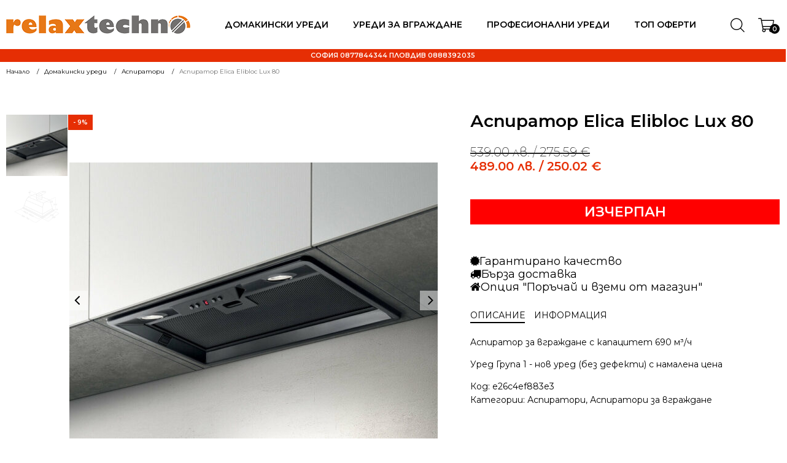

--- FILE ---
content_type: text/html; charset=UTF-8
request_url: https://www.relaxbg.org/p/aspirator-elica-elibloc-lux-80-2/
body_size: 46107
content:
<!DOCTYPE html> <html lang="bg-BG" > <head> <meta charset="UTF-8"> <meta name="viewport" content="width=device-width, initial-scale=1.0"> <title>Аспиратор Elica Elibloc Lux 80 | Релакс Техно</title> <link rel="preload" as="style" href="https://fonts.googleapis.com/css?family=Montserrat:100,200,300,400,500,600,700,800,900|Montserrat:100,200,300,400,500,600,700,800,900" > <link rel="stylesheet" href="https://fonts.googleapis.com/css?family=Montserrat:100,200,300,400,500,600,700,800,900|Montserrat:100,200,300,400,500,600,700,800,900"> <style>img:is([sizes="auto" i], [sizes^="auto," i]) { contain-intrinsic-size: 3000px 1500px }</style> <meta property="product:price:amount" content="489"> <meta property="product:price:currency" content="BGN"> <meta name="dc.title" content="Аспиратор Elica Elibloc Lux 80 | Релакс Техно"> <meta name="dc.description" content="Aспиратор за вграждане с капацитет 690 м³/ч"> <meta name="dc.relation" content="https://www.relaxbg.org/p/aspirator-elica-elibloc-lux-80-2/"> <meta name="dc.source" content="https://www.relaxbg.org/"> <meta name="dc.language" content="bg_BG"> <meta name="description" content="Aспиратор за вграждане с капацитет 690 м³/ч"> <meta name="thumbnail" content="https://www.relaxbg.org/wp-content/uploads/2023/06/Elica-Elibloc-Lux-bl-1-150x150.jpg"> <meta name="robots" content="index, follow, max-snippet:-1, max-image-preview:large, max-video-preview:-1"> <link rel="canonical" href="https://www.relaxbg.org/p/aspirator-elica-elibloc-lux-80-2/"> <meta property="og:url" content="https://www.relaxbg.org/p/aspirator-elica-elibloc-lux-80-2/"> <meta property="og:site_name" content="Релакс Техно"> <meta property="og:locale" content="bg_BG"> <meta property="og:type" content="product"> <meta property="article:author" content=""> <meta property="article:publisher" content=""> <meta property="og:title" content="Аспиратор Elica Elibloc Lux 80 | Релакс Техно"> <meta property="og:description" content="Aспиратор за вграждане с капацитет 690 м³/ч"> <meta property="og:image" content="https://www.relaxbg.org/wp-content/uploads/2023/06/Elica-Elibloc-Lux-bl-1.jpg"> <meta property="og:image:secure_url" content="https://www.relaxbg.org/wp-content/uploads/2023/06/Elica-Elibloc-Lux-bl-1.jpg"> <meta property="og:image:width" content="1000"> <meta property="og:image:height" content="750"> <meta property="fb:pages" content=""> <meta property="fb:admins" content=""> <meta property="fb:app_id" content=""> <meta name="twitter:card" content="summary"> <meta name="twitter:site" content=""> <meta name="twitter:creator" content=""> <meta name="twitter:title" content="Аспиратор Elica Elibloc Lux 80 | Релакс Техно"> <meta name="twitter:description" content="Aспиратор за вграждане с капацитет 690 м³/ч"> <meta name="twitter:image" content="https://www.relaxbg.org/wp-content/uploads/2023/06/Elica-Elibloc-Lux-bl-1.jpg"> <link rel='dns-prefetch' href='//www.relaxbg.org' /> <script type="application/ld+json">{"@context":"https:\/\/schema.org\/","@type":"Product","name":"\u0410\u0441\u043f\u0438\u0440\u0430\u0442\u043e\u0440 Elica Elibloc Lux 80","image":"https:\/\/www.relaxbg.org\/wp-content\/uploads\/2023\/06\/Elica-Elibloc-Lux-bl-1.jpg","description":"A\u0441\u043f\u0438\u0440\u0430\u0442\u043e\u0440 \u0437\u0430 \u0432\u0433\u0440\u0430\u0436\u0434\u0430\u043d\u0435 \u0441 \u043a\u0430\u043f\u0430\u0446\u0438\u0442\u0435\u0442 690 \u043c\u00b3\/\u0447 \u0423\u0440\u0435\u0434 \u0413\u0440\u0443\u043f\u0430 1 - \u043d\u043e\u0432 \u0443\u0440\u0435\u0434 (\u0431\u0435\u0437 \u0434\u0435\u0444\u0435\u043a\u0442\u0438) \u0441 \u043d\u0430\u043c\u0430\u043b\u0435\u043d\u0430 \u0446\u0435\u043d\u0430","sku":"e26c4ef883e3","review":{"@type":"Review","author":{"@type":"Person","name":"\u0414\u0440\u0430\u0433\u043e\u043c\u0438\u0440 \u0414\u0438\u043c\u0438\u0442\u0440\u043e\u0432"}},"offers":{"@type":"Offer","url":"https:\/\/www.relaxbg.org\/p\/aspirator-elica-elibloc-lux-80-2\/","priceCurrency":"BGN","price":"539","priceValidUntil":"2026-12-31","itemCondition":"NewCondition","availability":"https:\/\/schema.org\/OutOfStock","shippingDetails":[{"@type":"OfferShippingDetails","shippingDestination":[{"@type":"DefinedRegion","addressCountry":"BG"}],"shippingRate":{"@type":"MonetaryAmount","value":0,"currency":"BGN"}}]}}</script> <link rel='stylesheet' id='wp-block-library-css' href='https://www.relaxbg.org/wp-includes/css/dist/block-library/style.min.css?ver=6.8.3' type='text/css' media='all' /> <style id='classic-theme-styles-inline-css' type='text/css'>
/*! This file is auto-generated */
.wp-block-button__link{color:#fff;background-color:#32373c;border-radius:9999px;box-shadow:none;text-decoration:none;padding:calc(.667em + 2px) calc(1.333em + 2px);font-size:1.125em}.wp-block-file__button{background:#32373c;color:#fff;text-decoration:none}
</style> <style id='wpseopress-local-business-style-inline-css' type='text/css'>
span.wp-block-wpseopress-local-business-field{margin-right:8px}

</style> <style id='wpseopress-table-of-contents-style-inline-css' type='text/css'>
.wp-block-wpseopress-table-of-contents li.active>a{font-weight:bold}

</style> <style id='global-styles-inline-css' type='text/css'>
:root{--wp--preset--aspect-ratio--square: 1;--wp--preset--aspect-ratio--4-3: 4/3;--wp--preset--aspect-ratio--3-4: 3/4;--wp--preset--aspect-ratio--3-2: 3/2;--wp--preset--aspect-ratio--2-3: 2/3;--wp--preset--aspect-ratio--16-9: 16/9;--wp--preset--aspect-ratio--9-16: 9/16;--wp--preset--color--black: #000000;--wp--preset--color--cyan-bluish-gray: #abb8c3;--wp--preset--color--white: #ffffff;--wp--preset--color--pale-pink: #f78da7;--wp--preset--color--vivid-red: #cf2e2e;--wp--preset--color--luminous-vivid-orange: #ff6900;--wp--preset--color--luminous-vivid-amber: #fcb900;--wp--preset--color--light-green-cyan: #7bdcb5;--wp--preset--color--vivid-green-cyan: #00d084;--wp--preset--color--pale-cyan-blue: #8ed1fc;--wp--preset--color--vivid-cyan-blue: #0693e3;--wp--preset--color--vivid-purple: #9b51e0;--wp--preset--gradient--vivid-cyan-blue-to-vivid-purple: linear-gradient(135deg,rgba(6,147,227,1) 0%,rgb(155,81,224) 100%);--wp--preset--gradient--light-green-cyan-to-vivid-green-cyan: linear-gradient(135deg,rgb(122,220,180) 0%,rgb(0,208,130) 100%);--wp--preset--gradient--luminous-vivid-amber-to-luminous-vivid-orange: linear-gradient(135deg,rgba(252,185,0,1) 0%,rgba(255,105,0,1) 100%);--wp--preset--gradient--luminous-vivid-orange-to-vivid-red: linear-gradient(135deg,rgba(255,105,0,1) 0%,rgb(207,46,46) 100%);--wp--preset--gradient--very-light-gray-to-cyan-bluish-gray: linear-gradient(135deg,rgb(238,238,238) 0%,rgb(169,184,195) 100%);--wp--preset--gradient--cool-to-warm-spectrum: linear-gradient(135deg,rgb(74,234,220) 0%,rgb(151,120,209) 20%,rgb(207,42,186) 40%,rgb(238,44,130) 60%,rgb(251,105,98) 80%,rgb(254,248,76) 100%);--wp--preset--gradient--blush-light-purple: linear-gradient(135deg,rgb(255,206,236) 0%,rgb(152,150,240) 100%);--wp--preset--gradient--blush-bordeaux: linear-gradient(135deg,rgb(254,205,165) 0%,rgb(254,45,45) 50%,rgb(107,0,62) 100%);--wp--preset--gradient--luminous-dusk: linear-gradient(135deg,rgb(255,203,112) 0%,rgb(199,81,192) 50%,rgb(65,88,208) 100%);--wp--preset--gradient--pale-ocean: linear-gradient(135deg,rgb(255,245,203) 0%,rgb(182,227,212) 50%,rgb(51,167,181) 100%);--wp--preset--gradient--electric-grass: linear-gradient(135deg,rgb(202,248,128) 0%,rgb(113,206,126) 100%);--wp--preset--gradient--midnight: linear-gradient(135deg,rgb(2,3,129) 0%,rgb(40,116,252) 100%);--wp--preset--font-size--small: 13px;--wp--preset--font-size--medium: 20px;--wp--preset--font-size--large: 36px;--wp--preset--font-size--x-large: 42px;--wp--preset--spacing--20: 0.44rem;--wp--preset--spacing--30: 0.67rem;--wp--preset--spacing--40: 1rem;--wp--preset--spacing--50: 1.5rem;--wp--preset--spacing--60: 2.25rem;--wp--preset--spacing--70: 3.38rem;--wp--preset--spacing--80: 5.06rem;--wp--preset--shadow--natural: 6px 6px 9px rgba(0, 0, 0, 0.2);--wp--preset--shadow--deep: 12px 12px 50px rgba(0, 0, 0, 0.4);--wp--preset--shadow--sharp: 6px 6px 0px rgba(0, 0, 0, 0.2);--wp--preset--shadow--outlined: 6px 6px 0px -3px rgba(255, 255, 255, 1), 6px 6px rgba(0, 0, 0, 1);--wp--preset--shadow--crisp: 6px 6px 0px rgba(0, 0, 0, 1);}:where(.is-layout-flex){gap: 0.5em;}:where(.is-layout-grid){gap: 0.5em;}body .is-layout-flex{display: flex;}.is-layout-flex{flex-wrap: wrap;align-items: center;}.is-layout-flex > :is(*, div){margin: 0;}body .is-layout-grid{display: grid;}.is-layout-grid > :is(*, div){margin: 0;}:where(.wp-block-columns.is-layout-flex){gap: 2em;}:where(.wp-block-columns.is-layout-grid){gap: 2em;}:where(.wp-block-post-template.is-layout-flex){gap: 1.25em;}:where(.wp-block-post-template.is-layout-grid){gap: 1.25em;}.has-black-color{color: var(--wp--preset--color--black) !important;}.has-cyan-bluish-gray-color{color: var(--wp--preset--color--cyan-bluish-gray) !important;}.has-white-color{color: var(--wp--preset--color--white) !important;}.has-pale-pink-color{color: var(--wp--preset--color--pale-pink) !important;}.has-vivid-red-color{color: var(--wp--preset--color--vivid-red) !important;}.has-luminous-vivid-orange-color{color: var(--wp--preset--color--luminous-vivid-orange) !important;}.has-luminous-vivid-amber-color{color: var(--wp--preset--color--luminous-vivid-amber) !important;}.has-light-green-cyan-color{color: var(--wp--preset--color--light-green-cyan) !important;}.has-vivid-green-cyan-color{color: var(--wp--preset--color--vivid-green-cyan) !important;}.has-pale-cyan-blue-color{color: var(--wp--preset--color--pale-cyan-blue) !important;}.has-vivid-cyan-blue-color{color: var(--wp--preset--color--vivid-cyan-blue) !important;}.has-vivid-purple-color{color: var(--wp--preset--color--vivid-purple) !important;}.has-black-background-color{background-color: var(--wp--preset--color--black) !important;}.has-cyan-bluish-gray-background-color{background-color: var(--wp--preset--color--cyan-bluish-gray) !important;}.has-white-background-color{background-color: var(--wp--preset--color--white) !important;}.has-pale-pink-background-color{background-color: var(--wp--preset--color--pale-pink) !important;}.has-vivid-red-background-color{background-color: var(--wp--preset--color--vivid-red) !important;}.has-luminous-vivid-orange-background-color{background-color: var(--wp--preset--color--luminous-vivid-orange) !important;}.has-luminous-vivid-amber-background-color{background-color: var(--wp--preset--color--luminous-vivid-amber) !important;}.has-light-green-cyan-background-color{background-color: var(--wp--preset--color--light-green-cyan) !important;}.has-vivid-green-cyan-background-color{background-color: var(--wp--preset--color--vivid-green-cyan) !important;}.has-pale-cyan-blue-background-color{background-color: var(--wp--preset--color--pale-cyan-blue) !important;}.has-vivid-cyan-blue-background-color{background-color: var(--wp--preset--color--vivid-cyan-blue) !important;}.has-vivid-purple-background-color{background-color: var(--wp--preset--color--vivid-purple) !important;}.has-black-border-color{border-color: var(--wp--preset--color--black) !important;}.has-cyan-bluish-gray-border-color{border-color: var(--wp--preset--color--cyan-bluish-gray) !important;}.has-white-border-color{border-color: var(--wp--preset--color--white) !important;}.has-pale-pink-border-color{border-color: var(--wp--preset--color--pale-pink) !important;}.has-vivid-red-border-color{border-color: var(--wp--preset--color--vivid-red) !important;}.has-luminous-vivid-orange-border-color{border-color: var(--wp--preset--color--luminous-vivid-orange) !important;}.has-luminous-vivid-amber-border-color{border-color: var(--wp--preset--color--luminous-vivid-amber) !important;}.has-light-green-cyan-border-color{border-color: var(--wp--preset--color--light-green-cyan) !important;}.has-vivid-green-cyan-border-color{border-color: var(--wp--preset--color--vivid-green-cyan) !important;}.has-pale-cyan-blue-border-color{border-color: var(--wp--preset--color--pale-cyan-blue) !important;}.has-vivid-cyan-blue-border-color{border-color: var(--wp--preset--color--vivid-cyan-blue) !important;}.has-vivid-purple-border-color{border-color: var(--wp--preset--color--vivid-purple) !important;}.has-vivid-cyan-blue-to-vivid-purple-gradient-background{background: var(--wp--preset--gradient--vivid-cyan-blue-to-vivid-purple) !important;}.has-light-green-cyan-to-vivid-green-cyan-gradient-background{background: var(--wp--preset--gradient--light-green-cyan-to-vivid-green-cyan) !important;}.has-luminous-vivid-amber-to-luminous-vivid-orange-gradient-background{background: var(--wp--preset--gradient--luminous-vivid-amber-to-luminous-vivid-orange) !important;}.has-luminous-vivid-orange-to-vivid-red-gradient-background{background: var(--wp--preset--gradient--luminous-vivid-orange-to-vivid-red) !important;}.has-very-light-gray-to-cyan-bluish-gray-gradient-background{background: var(--wp--preset--gradient--very-light-gray-to-cyan-bluish-gray) !important;}.has-cool-to-warm-spectrum-gradient-background{background: var(--wp--preset--gradient--cool-to-warm-spectrum) !important;}.has-blush-light-purple-gradient-background{background: var(--wp--preset--gradient--blush-light-purple) !important;}.has-blush-bordeaux-gradient-background{background: var(--wp--preset--gradient--blush-bordeaux) !important;}.has-luminous-dusk-gradient-background{background: var(--wp--preset--gradient--luminous-dusk) !important;}.has-pale-ocean-gradient-background{background: var(--wp--preset--gradient--pale-ocean) !important;}.has-electric-grass-gradient-background{background: var(--wp--preset--gradient--electric-grass) !important;}.has-midnight-gradient-background{background: var(--wp--preset--gradient--midnight) !important;}.has-small-font-size{font-size: var(--wp--preset--font-size--small) !important;}.has-medium-font-size{font-size: var(--wp--preset--font-size--medium) !important;}.has-large-font-size{font-size: var(--wp--preset--font-size--large) !important;}.has-x-large-font-size{font-size: var(--wp--preset--font-size--x-large) !important;}
:where(.wp-block-post-template.is-layout-flex){gap: 1.25em;}:where(.wp-block-post-template.is-layout-grid){gap: 1.25em;}
:where(.wp-block-columns.is-layout-flex){gap: 2em;}:where(.wp-block-columns.is-layout-grid){gap: 2em;}
:root :where(.wp-block-pullquote){font-size: 1.5em;line-height: 1.6;}
</style> <link rel='stylesheet' id='fontawesome-css' href='https://www.relaxbg.org/wp-content/plugins/load-fontawesome4-locally-ss/assets/css/font-awesome.min.css?ver=4.7.0' type='text/css' media='all' /> <link rel='stylesheet' id='oxygen-css' href='https://www.relaxbg.org/wp-content/plugins/oxygen/component-framework/oxygen.css?ver=4.9.2' type='text/css' media='all' /> <link rel='stylesheet' id='pif-styles-css' href='https://www.relaxbg.org/wp-content/plugins/woocommerce-product-image-flipper/assets/css/style.css?ver=6.8.3' type='text/css' media='all' /> <link rel='stylesheet' id='photoswipe-css' href='https://www.relaxbg.org/wp-content/plugins/woocommerce/assets/css/photoswipe/photoswipe.min.css?ver=10.3.5' type='text/css' media='all' /> <link rel='stylesheet' id='photoswipe-default-skin-css' href='https://www.relaxbg.org/wp-content/plugins/woocommerce/assets/css/photoswipe/default-skin/default-skin.min.css?ver=10.3.5' type='text/css' media='all' /> <link rel='stylesheet' id='woocommerce-layout-css' href='https://www.relaxbg.org/wp-content/plugins/woocommerce/assets/css/woocommerce-layout.css?ver=10.3.5' type='text/css' media='all' /> <link rel='stylesheet' id='woocommerce-smallscreen-css' href='https://www.relaxbg.org/wp-content/plugins/woocommerce/assets/css/woocommerce-smallscreen.css?ver=10.3.5' type='text/css' media='only screen and (max-width: 768px)' /> <link rel='stylesheet' id='woocommerce-general-css' href='https://www.relaxbg.org/wp-content/plugins/woocommerce/assets/css/woocommerce.css?ver=10.3.5' type='text/css' media='all' /> <style id='woocommerce-inline-inline-css' type='text/css'>
.woocommerce form .form-row .required { visibility: visible; }
</style> <link rel='stylesheet' id='wt-woocommerce-related-products-css' href='https://www.relaxbg.org/wp-content/plugins/wt-woocommerce-related-products/public/css/custom-related-products-public.css?ver=1.7.5' type='text/css' media='all' /> <link rel='stylesheet' id='woo-bg-css-frontend-css' href='https://www.relaxbg.org/wp-content/plugins/bulgarisation-for-woocommerce/dist/styles/frontend.min.css?ver=6.8.3' type='text/css' media='all' /> <link rel='stylesheet' id='mc4wp-form-themes-css' href='https://www.relaxbg.org/wp-content/plugins/mailchimp-for-wp/assets/css/form-themes.css?ver=4.10.8' type='text/css' media='all' /> <link rel='stylesheet' id='woo-variation-swatches-css' href='https://www.relaxbg.org/wp-content/plugins/woo-variation-swatches/assets/css/frontend.min.css?ver=1763329197' type='text/css' media='all' /> <style id='woo-variation-swatches-inline-css' type='text/css'>
:root {
--wvs-tick:url("data:image/svg+xml;utf8,%3Csvg filter='drop-shadow(0px 0px 2px rgb(0 0 0 / .8))' xmlns='http://www.w3.org/2000/svg'  viewBox='0 0 30 30'%3E%3Cpath fill='none' stroke='%23ffffff' stroke-linecap='round' stroke-linejoin='round' stroke-width='4' d='M4 16L11 23 27 7'/%3E%3C/svg%3E");

--wvs-cross:url("data:image/svg+xml;utf8,%3Csvg filter='drop-shadow(0px 0px 5px rgb(255 255 255 / .6))' xmlns='http://www.w3.org/2000/svg' width='72px' height='72px' viewBox='0 0 24 24'%3E%3Cpath fill='none' stroke='%23ff0000' stroke-linecap='round' stroke-width='0.6' d='M5 5L19 19M19 5L5 19'/%3E%3C/svg%3E");
--wvs-single-product-item-width:30px;
--wvs-single-product-item-height:30px;
--wvs-single-product-item-font-size:16px}
</style> <link rel='stylesheet' id='hint-css' href='https://www.relaxbg.org/wp-content/plugins/wpc-badge-management-premium/assets/css/hint.css?ver=6.8.3' type='text/css' media='all' /> <link rel='stylesheet' id='wpcbm-frontend-css' href='https://www.relaxbg.org/wp-content/plugins/wpc-badge-management-premium/assets/css/frontend.css?ver=3.1.2' type='text/css' media='all' /> <link rel='stylesheet' id='wpcbm-style-css' href='https://www.relaxbg.org/wp-content/plugins/wpc-badge-management-premium/assets/css/style.css?ver=3.1.2' type='text/css' media='all' /> <link rel='stylesheet' id='brands-styles-css' href='https://www.relaxbg.org/wp-content/plugins/woocommerce/assets/css/brands.css?ver=10.3.5' type='text/css' media='all' /> <link rel='stylesheet' id='wpdreams-asl-basic-css' href='https://www.relaxbg.org/wp-content/plugins/ajax-search-lite/css/style.basic.css?ver=4.13.4' type='text/css' media='all' /> <style id='wpdreams-asl-basic-inline-css' type='text/css'>

					div[id*='ajaxsearchlitesettings'].searchsettings .asl_option_inner label {
						font-size: 0px !important;
						color: rgba(0, 0, 0, 0);
					}
					div[id*='ajaxsearchlitesettings'].searchsettings .asl_option_inner label:after {
						font-size: 11px !important;
						position: absolute;
						top: 0;
						left: 0;
						z-index: 1;
					}
					.asl_w_container {
						width: 100%;
						margin: 0px 0px 0px 0px;
						min-width: 200px;
					}
					div[id*='ajaxsearchlite'].asl_m {
						width: 100%;
					}
					div[id*='ajaxsearchliteres'].wpdreams_asl_results div.resdrg span.highlighted {
						font-weight: bold;
						color: rgba(217, 49, 43, 1);
						background-color: rgba(238, 238, 238, 1);
					}
					div[id*='ajaxsearchliteres'].wpdreams_asl_results .results img.asl_image {
						width: 40px;
						height: 40px;
						object-fit: cover;
					}
					div[id*='ajaxsearchlite'].asl_r .results {
						max-height: none;
					}
					div[id*='ajaxsearchlite'].asl_r {
						position: absolute;
					}
				
							.asl_w, .asl_w * {font-family:&quot;Montserrat&quot; !important;}
							.asl_m input[type=search]::placeholder{font-family:&quot;Montserrat&quot; !important;}
							.asl_m input[type=search]::-webkit-input-placeholder{font-family:&quot;Montserrat&quot; !important;}
							.asl_m input[type=search]::-moz-placeholder{font-family:&quot;Montserrat&quot; !important;}
							.asl_m input[type=search]:-ms-input-placeholder{font-family:&quot;Montserrat&quot; !important;}
						
						div.asl_r.asl_w.vertical .results .item::after {
							display: block;
							position: absolute;
							bottom: 0;
							content: '';
							height: 1px;
							width: 100%;
							background: #D8D8D8;
						}
						div.asl_r.asl_w.vertical .results .item.asl_last_item::after {
							display: none;
						}
					
</style> <link rel='stylesheet' id='wpdreams-asl-instance-css' href='https://www.relaxbg.org/wp-content/plugins/ajax-search-lite/css/style-underline.css?ver=4.13.4' type='text/css' media='all' /> <script type="text/javascript" src="https://www.relaxbg.org/wp-includes/js/jquery/jquery.min.js?ver=3.7.1" id="jquery-core-js"></script> <script type="text/javascript" src="https://www.relaxbg.org/wp-includes/js/jquery/jquery-migrate.min.js?ver=3.4.1" id="jquery-migrate-js"></script> <script type="text/javascript" src="https://www.relaxbg.org/wp-content/plugins/woocommerce/assets/js/jquery-blockui/jquery.blockUI.min.js?ver=2.7.0-wc.10.3.5" id="wc-jquery-blockui-js" data-wp-strategy="defer"></script> <script type="text/javascript" id="wc-add-to-cart-js-extra">
/* <![CDATA[ */
var wc_add_to_cart_params = {"ajax_url":"\/wp-admin\/admin-ajax.php","wc_ajax_url":"\/?wc-ajax=%%endpoint%%","i18n_view_cart":"\u041f\u0440\u0435\u0433\u043b\u0435\u0434","cart_url":"https:\/\/www.relaxbg.org\/kolichka\/","is_cart":"","cart_redirect_after_add":"no"};
/* ]]> */
</script> <script type="text/javascript" src="https://www.relaxbg.org/wp-content/plugins/woocommerce/assets/js/frontend/add-to-cart.min.js?ver=10.3.5" id="wc-add-to-cart-js" defer="defer" data-wp-strategy="defer"></script> <script type="text/javascript" src="https://www.relaxbg.org/wp-content/plugins/woocommerce/assets/js/zoom/jquery.zoom.min.js?ver=1.7.21-wc.10.3.5" id="wc-zoom-js" defer="defer" data-wp-strategy="defer"></script> <script type="text/javascript" src="https://www.relaxbg.org/wp-content/plugins/woocommerce/assets/js/flexslider/jquery.flexslider.min.js?ver=2.7.2-wc.10.3.5" id="wc-flexslider-js" defer="defer" data-wp-strategy="defer"></script> <script type="text/javascript" src="https://www.relaxbg.org/wp-content/plugins/woocommerce/assets/js/photoswipe/photoswipe.min.js?ver=4.1.1-wc.10.3.5" id="wc-photoswipe-js" defer="defer" data-wp-strategy="defer"></script> <script type="text/javascript" src="https://www.relaxbg.org/wp-content/plugins/woocommerce/assets/js/photoswipe/photoswipe-ui-default.min.js?ver=4.1.1-wc.10.3.5" id="wc-photoswipe-ui-default-js" defer="defer" data-wp-strategy="defer"></script> <script type="text/javascript" id="wc-single-product-js-extra">
/* <![CDATA[ */
var wc_single_product_params = {"i18n_required_rating_text":"\u0418\u0437\u0431\u0435\u0440\u0435\u0442\u0435 \u0441\u0442\u043e\u0439\u043d\u043e\u0441\u0442","i18n_rating_options":["1 of 5 stars","2 of 5 stars","3 of 5 stars","4 of 5 stars","5 of 5 stars"],"i18n_product_gallery_trigger_text":"View full-screen image gallery","review_rating_required":"yes","flexslider":{"rtl":false,"animation":"slide","smoothHeight":true,"directionNav":true,"controlNav":"thumbnails","slideshow":false,"animationSpeed":500,"animationLoop":true,"allowOneSlide":false,"prevText":"<","nextText":">","keyboard":true,"touch":true},"zoom_enabled":"1","zoom_options":[],"photoswipe_enabled":"1","photoswipe_options":{"shareEl":false,"closeOnScroll":false,"history":false,"hideAnimationDuration":0,"showAnimationDuration":0},"flexslider_enabled":"1"};
/* ]]> */
</script> <script type="text/javascript" src="https://www.relaxbg.org/wp-content/plugins/woocommerce/assets/js/frontend/single-product.min.js?ver=10.3.5" id="wc-single-product-js" defer="defer" data-wp-strategy="defer"></script> <script type="text/javascript" src="https://www.relaxbg.org/wp-content/plugins/woocommerce/assets/js/js-cookie/js.cookie.min.js?ver=2.1.4-wc.10.3.5" id="wc-js-cookie-js" defer="defer" data-wp-strategy="defer"></script> <script type="text/javascript" id="woocommerce-js-extra">
/* <![CDATA[ */
var woocommerce_params = {"ajax_url":"\/wp-admin\/admin-ajax.php","wc_ajax_url":"\/?wc-ajax=%%endpoint%%","i18n_password_show":"Show password","i18n_password_hide":"Hide password"};
/* ]]> */
</script> <script type="text/javascript" src="https://www.relaxbg.org/wp-content/plugins/woocommerce/assets/js/frontend/woocommerce.min.js?ver=10.3.5" id="woocommerce-js" defer="defer" data-wp-strategy="defer"></script> <script type="text/javascript" src="https://www.relaxbg.org/wp-content/plugins/wt-woocommerce-related-products/public/js/custom-related-products-public.js?ver=1.7.5" id="wt-woocommerce-related-products-js"></script> <link rel="https://api.w.org/" href="https://www.relaxbg.org/wp-json/" /><link rel="alternate" title="JSON" type="application/json" href="https://www.relaxbg.org/wp-json/wp/v2/product/8559" /><link rel="alternate" title="oEmbed (JSON)" type="application/json+oembed" href="https://www.relaxbg.org/wp-json/oembed/1.0/embed?url=https%3A%2F%2Fwww.relaxbg.org%2Fp%2Faspirator-elica-elibloc-lux-80-2%2F" /> <link rel="alternate" title="oEmbed (XML)" type="text/xml+oembed" href="https://www.relaxbg.org/wp-json/oembed/1.0/embed?url=https%3A%2F%2Fwww.relaxbg.org%2Fp%2Faspirator-elica-elibloc-lux-80-2%2F&#038;format=xml" /> <script type="text/javascript">
let buyone_ajax = {"ajaxurl":"https:\/\/www.relaxbg.org\/wp-admin\/admin-ajax.php","variation":0,"tel_mask":"","work_mode":0,"success_action":3,"after_submit_form":"\u0411\u043b\u0430\u0433\u043e\u0434\u0430\u0440\u044f \u0437\u0430 \u043f\u043e\u0440\u044a\u0447\u043a\u0430\u0442\u0430! \u0429\u0435 \u0441\u0435 \u0441\u0432\u044a\u0440\u0436\u0435\u043c \u0441 \u0412\u0430\u0441 \u043f\u043e \u0442\u0435\u043b\u0435\u0444\u043e\u043d\u0430 \u0432\u044a\u0437\u043c\u043e\u0436\u043d\u043e \u043d\u0430\u0439-\u0431\u044a\u0440\u0437\u043e!","after_message_form":"\u0411\u043b\u0430\u0433\u043e\u0434\u0430\u0440\u044f \u0437\u0430 \u043f\u043e\u0440\u044a\u0447\u043a\u0430\u0442\u0430!","yandex_metrica":{"transfer_data_to_yandex_commerce":false,"data_layer":"dataLayer","goal_id":""},"add_an_order_to_woo_commerce":true};
window.dataLayer = window.dataLayer || [];
</script> <noscript><style>.woocommerce-product-gallery{ opacity: 1 !important; }</style></noscript> <link rel="preconnect" href="https://fonts.gstatic.com" crossorigin /> <link rel="preload" as="style" href="//fonts.googleapis.com/css?family=Open+Sans&display=swap" /> <link rel="stylesheet" href="//fonts.googleapis.com/css?family=Open+Sans&display=swap" media="all" /> <style id='wpcb-styles-header'>
.glightbox-container{width:100%;height:100%;position:fixed;top:0;left:0;z-index:999999!important;overflow:hidden;-ms-touch-action:none;touch-action:none;-webkit-text-size-adjust:100%;-moz-text-size-adjust:100%;-ms-text-size-adjust:100%;text-size-adjust:100%;-webkit-backface-visibility:hidden;backface-visibility:hidden;outline:0}.glightbox-container.inactive{display:none}.glightbox-container .gcontainer{position:relative;width:100%;height:100%;z-index:9999;overflow:hidden}.glightbox-container .gslider{-webkit-transition:-webkit-transform .4s ease;transition:-webkit-transform .4s ease;transition:transform .4s ease;transition:transform .4s ease,-webkit-transform .4s ease;height:100%;left:0;top:0;width:100%;position:relative;overflow:hidden;display:-webkit-box!important;display:-ms-flexbox!important;display:flex!important;-webkit-box-pack:center;-ms-flex-pack:center;justify-content:center;-webkit-box-align:center;-ms-flex-align:center;align-items:center;-webkit-transform:translate3d(0,0,0);transform:translate3d(0,0,0)}.glightbox-container .gslide{width:100%;position:absolute;-webkit-user-select:none;-moz-user-select:none;-ms-user-select:none;user-select:none;display:-webkit-box;display:-ms-flexbox;display:flex;-webkit-box-align:center;-ms-flex-align:center;align-items:center;-webkit-box-pack:center;-ms-flex-pack:center;justify-content:center;opacity:0}.glightbox-container .gslide.current{opacity:1;z-index:99999;position:relative}.glightbox-container .gslide.prev{opacity:1;z-index:9999}.glightbox-container .gslide-inner-content{width:100%}.glightbox-container .ginner-container{position:relative;width:100%;display:-webkit-box;display:-ms-flexbox;display:flex;-webkit-box-pack:center;-ms-flex-pack:center;justify-content:center;-webkit-box-orient:vertical;-webkit-box-direction:normal;-ms-flex-direction:column;flex-direction:column;max-width:100%;margin:auto;height:100vh}.glightbox-container .ginner-container.gvideo-container{width:100%}.glightbox-container .ginner-container.desc-bottom,.glightbox-container .ginner-container.desc-top{-webkit-box-orient:vertical;-webkit-box-direction:normal;-ms-flex-direction:column;flex-direction:column}.glightbox-container .ginner-container.desc-left,.glightbox-container .ginner-container.desc-right{max-width:100%!important}.gslide iframe,.gslide video{outline:0!important;border:none;min-height:165px;-webkit-overflow-scrolling:touch;-ms-touch-action:auto;touch-action:auto}.gslide:not(.current){pointer-events:none}.gslide-image{-webkit-box-align:center;-ms-flex-align:center;align-items:center}.gslide-image img{max-height:100vh;display:block;padding:0;float:none;outline:0;border:none;-webkit-user-select:none;-moz-user-select:none;-ms-user-select:none;user-select:none;max-width:100vw;width:auto;height:auto;-o-object-fit:cover;object-fit:cover;-ms-touch-action:none;touch-action:none;margin:auto;min-width:200px}.desc-bottom .gslide-image img,.desc-top .gslide-image img{width:auto}.desc-left .gslide-image img,.desc-right .gslide-image img{width:auto;max-width:100%}.gslide-image img.zoomable{position:relative}.gslide-image img.dragging{cursor:-webkit-grabbing!important;cursor:grabbing!important;-webkit-transition:none;transition:none}.gslide-video{position:relative;max-width:100vh;width:100%!important}.gslide-video .plyr__poster-enabled.plyr--loading .plyr__poster{display:none}.gslide-video .gvideo-wrapper{width:100%;margin:auto}.gslide-video::before{content:'';position:absolute;width:100%;height:100%;background:rgba(255,0,0,.34);display:none}.gslide-video.playing::before{display:none}.gslide-video.fullscreen{max-width:100%!important;min-width:100%;height:75vh}.gslide-video.fullscreen video{max-width:100%!important;width:100%!important}.gslide-inline{background:#fff;text-align:left;max-height:calc(100vh - 40px);overflow:auto;max-width:100%;margin:auto}.gslide-inline .ginlined-content{padding:20px;width:100%}.gslide-inline .dragging{cursor:-webkit-grabbing!important;cursor:grabbing!important;-webkit-transition:none;transition:none}.ginlined-content{overflow:auto;display:block!important;opacity:1}.gslide-external{display:-webkit-box;display:-ms-flexbox;display:flex;width:100%;min-width:100%;background:#fff;padding:0;overflow:auto;max-height:75vh;height:100%}.gslide-media{display:-webkit-box;display:-ms-flexbox;display:flex;width:auto}.zoomed .gslide-media{-webkit-box-shadow:none!important;box-shadow:none!important}.desc-bottom .gslide-media,.desc-top .gslide-media{margin:0 auto;-webkit-box-orient:vertical;-webkit-box-direction:normal;-ms-flex-direction:column;flex-direction:column}.gslide-description{position:relative;-webkit-box-flex:1;-ms-flex:1 0 100%;flex:1 0 100%}.gslide-description.description-left,.gslide-description.description-right{max-width:100%}.gslide-description.description-bottom,.gslide-description.description-top{margin:0 auto;width:100%}.gslide-description p{margin-bottom:12px}.gslide-description p:last-child{margin-bottom:0}.zoomed .gslide-description{display:none}.glightbox-button-hidden{display:none}.glightbox-mobile .glightbox-container .gslide-description{height:auto!important;width:100%;position:absolute;bottom:0;padding:19px 11px;max-width:100vw!important;-webkit-box-ordinal-group:3!important;-ms-flex-order:2!important;order:2!important;max-height:78vh;overflow:auto!important;background:-webkit-gradient(linear,left top,left bottom,from(rgba(0,0,0,0)),to(rgba(0,0,0,.75)));background:linear-gradient(to bottom,rgba(0,0,0,0) 0,rgba(0,0,0,.75) 100%);-webkit-transition:opacity .3s linear;transition:opacity .3s linear;padding-bottom:50px}.glightbox-mobile .glightbox-container .gslide-title{color:#fff;font-size:1em}.glightbox-mobile .glightbox-container .gslide-desc{color:#a1a1a1}.glightbox-mobile .glightbox-container .gslide-desc a{color:#fff;font-weight:700}.glightbox-mobile .glightbox-container .gslide-desc *{color:inherit}.glightbox-mobile .glightbox-container .gslide-desc .desc-more{color:#fff;opacity:.4}.gdesc-open .gslide-media{-webkit-transition:opacity .5s ease;transition:opacity .5s ease;opacity:.4}.gdesc-open .gdesc-inner{padding-bottom:30px}.gdesc-closed .gslide-media{-webkit-transition:opacity .5s ease;transition:opacity .5s ease;opacity:1}.greset{-webkit-transition:all .3s ease;transition:all .3s ease}.gabsolute{position:absolute}.grelative{position:relative}.glightbox-desc{display:none!important}.glightbox-open{overflow:hidden}.gloader{height:25px;width:25px;-webkit-animation:lightboxLoader .8s infinite linear;animation:lightboxLoader .8s infinite linear;border:2px solid #fff;border-right-color:transparent;border-radius:50%;position:absolute;display:block;z-index:9999;left:0;right:0;margin:0 auto;top:47%}.goverlay{width:100%;height:calc(100vh + 1px);position:fixed;top:-1px;left:0;background:#000;will-change:opacity}.glightbox-mobile .goverlay{background:#000}.gclose,.gnext,.gprev{z-index:99999;cursor:pointer;width:26px;height:44px;border:none;display:-webkit-box;display:-ms-flexbox;display:flex;-webkit-box-pack:center;-ms-flex-pack:center;justify-content:center;-webkit-box-align:center;-ms-flex-align:center;align-items:center;-webkit-box-orient:vertical;-webkit-box-direction:normal;-ms-flex-direction:column;flex-direction:column}.gclose svg,.gnext svg,.gprev svg{display:block;width:25px;height:auto;margin:0;padding:0}.gclose.disabled,.gnext.disabled,.gprev.disabled{opacity:.1}.gclose .garrow,.gnext .garrow,.gprev .garrow{stroke:#fff}.gbtn.focused{outline:2px solid #0f3d81}iframe.wait-autoplay{opacity:0}.glightbox-closing .gclose,.glightbox-closing .gnext,.glightbox-closing .gprev{opacity:0!important}.glightbox-clean .gslide-description{background:#fff}.glightbox-clean .gdesc-inner{padding:22px 20px}.glightbox-clean .gslide-title{font-size:1em;font-weight:400;font-family:arial;color:#000;margin-bottom:19px;line-height:1.4em}.glightbox-clean .gslide-desc{font-size:.86em;margin-bottom:0;font-family:arial;line-height:1.4em}.glightbox-clean .gslide-video{background:#000}.glightbox-clean .gclose,.glightbox-clean .gnext,.glightbox-clean .gprev{background-color:rgba(0,0,0,.75);border-radius:4px}.glightbox-clean .gclose path,.glightbox-clean .gnext path,.glightbox-clean .gprev path{fill:#fff}.glightbox-clean .gprev{position:absolute;top:-100%;left:30px;width:40px;height:50px}.glightbox-clean .gnext{position:absolute;top:-100%;right:30px;width:40px;height:50px}.glightbox-clean .gclose{width:35px;height:35px;top:15px;right:10px;position:absolute}.glightbox-clean .gclose svg{width:18px;height:auto}.glightbox-clean .gclose:hover{opacity:1}.gfadeIn{-webkit-animation:gfadeIn .5s ease;animation:gfadeIn .5s ease}.gfadeOut{-webkit-animation:gfadeOut .5s ease;animation:gfadeOut .5s ease}.gslideOutLeft{-webkit-animation:gslideOutLeft .3s ease;animation:gslideOutLeft .3s ease}.gslideInLeft{-webkit-animation:gslideInLeft .3s ease;animation:gslideInLeft .3s ease}.gslideOutRight{-webkit-animation:gslideOutRight .3s ease;animation:gslideOutRight .3s ease}.gslideInRight{-webkit-animation:gslideInRight .3s ease;animation:gslideInRight .3s ease}.gzoomIn{-webkit-animation:gzoomIn .5s ease;animation:gzoomIn .5s ease}.gzoomOut{-webkit-animation:gzoomOut .5s ease;animation:gzoomOut .5s ease}@-webkit-keyframes lightboxLoader{0%{-webkit-transform:rotate(0);transform:rotate(0)}100%{-webkit-transform:rotate(360deg);transform:rotate(360deg)}}@keyframes lightboxLoader{0%{-webkit-transform:rotate(0);transform:rotate(0)}100%{-webkit-transform:rotate(360deg);transform:rotate(360deg)}}@-webkit-keyframes gfadeIn{from{opacity:0}to{opacity:1}}@keyframes gfadeIn{from{opacity:0}to{opacity:1}}@-webkit-keyframes gfadeOut{from{opacity:1}to{opacity:0}}@keyframes gfadeOut{from{opacity:1}to{opacity:0}}@-webkit-keyframes gslideInLeft{from{opacity:0;-webkit-transform:translate3d(-60%,0,0);transform:translate3d(-60%,0,0)}to{visibility:visible;-webkit-transform:translate3d(0,0,0);transform:translate3d(0,0,0);opacity:1}}@keyframes gslideInLeft{from{opacity:0;-webkit-transform:translate3d(-60%,0,0);transform:translate3d(-60%,0,0)}to{visibility:visible;-webkit-transform:translate3d(0,0,0);transform:translate3d(0,0,0);opacity:1}}@-webkit-keyframes gslideOutLeft{from{opacity:1;visibility:visible;-webkit-transform:translate3d(0,0,0);transform:translate3d(0,0,0)}to{-webkit-transform:translate3d(-60%,0,0);transform:translate3d(-60%,0,0);opacity:0;visibility:hidden}}@keyframes gslideOutLeft{from{opacity:1;visibility:visible;-webkit-transform:translate3d(0,0,0);transform:translate3d(0,0,0)}to{-webkit-transform:translate3d(-60%,0,0);transform:translate3d(-60%,0,0);opacity:0;visibility:hidden}}@-webkit-keyframes gslideInRight{from{opacity:0;visibility:visible;-webkit-transform:translate3d(60%,0,0);transform:translate3d(60%,0,0)}to{-webkit-transform:translate3d(0,0,0);transform:translate3d(0,0,0);opacity:1}}@keyframes gslideInRight{from{opacity:0;visibility:visible;-webkit-transform:translate3d(60%,0,0);transform:translate3d(60%,0,0)}to{-webkit-transform:translate3d(0,0,0);transform:translate3d(0,0,0);opacity:1}}@-webkit-keyframes gslideOutRight{from{opacity:1;visibility:visible;-webkit-transform:translate3d(0,0,0);transform:translate3d(0,0,0)}to{-webkit-transform:translate3d(60%,0,0);transform:translate3d(60%,0,0);opacity:0}}@keyframes gslideOutRight{from{opacity:1;visibility:visible;-webkit-transform:translate3d(0,0,0);transform:translate3d(0,0,0)}to{-webkit-transform:translate3d(60%,0,0);transform:translate3d(60%,0,0);opacity:0}}@-webkit-keyframes gzoomIn{from{opacity:0;-webkit-transform:scale3d(.3,.3,.3);transform:scale3d(.3,.3,.3)}to{opacity:1}}@keyframes gzoomIn{from{opacity:0;-webkit-transform:scale3d(.3,.3,.3);transform:scale3d(.3,.3,.3)}to{opacity:1}}@-webkit-keyframes gzoomOut{from{opacity:1}50%{opacity:0;-webkit-transform:scale3d(.3,.3,.3);transform:scale3d(.3,.3,.3)}to{opacity:0}}@keyframes gzoomOut{from{opacity:1}50%{opacity:0;-webkit-transform:scale3d(.3,.3,.3);transform:scale3d(.3,.3,.3)}to{opacity:0}}@media (min-width:769px){.glightbox-container .ginner-container{width:auto;height:auto;-webkit-box-orient:horizontal;-webkit-box-direction:normal;-ms-flex-direction:row;flex-direction:row}.glightbox-container .ginner-container.desc-top .gslide-description{-webkit-box-ordinal-group:1;-ms-flex-order:0;order:0}.glightbox-container .ginner-container.desc-top .gslide-image,.glightbox-container .ginner-container.desc-top .gslide-image img{-webkit-box-ordinal-group:2;-ms-flex-order:1;order:1}.glightbox-container .ginner-container.desc-left .gslide-description{-webkit-box-ordinal-group:1;-ms-flex-order:0;order:0}.glightbox-container .ginner-container.desc-left .gslide-image{-webkit-box-ordinal-group:2;-ms-flex-order:1;order:1}.gslide-image img{max-height:97vh;max-width:100%}.gslide-image img.zoomable{cursor:-webkit-zoom-in;cursor:zoom-in}.zoomed .gslide-image img.zoomable{cursor:-webkit-grab;cursor:grab}.gslide-inline{max-height:95vh}.gslide-external{max-height:100vh}.gslide-description.description-left,.gslide-description.description-right{max-width:275px}.glightbox-open{height:auto}.goverlay{background:rgba(0,0,0,.92)}.glightbox-clean .gslide-media{-webkit-box-shadow:1px 2px 9px 0 rgba(0,0,0,.65);box-shadow:1px 2px 9px 0 rgba(0,0,0,.65)}.glightbox-clean .description-left .gdesc-inner,.glightbox-clean .description-right .gdesc-inner{position:absolute;height:100%;overflow-y:auto}.glightbox-clean .gclose,.glightbox-clean .gnext,.glightbox-clean .gprev{background-color:rgba(0,0,0,.32)}.glightbox-clean .gclose:hover,.glightbox-clean .gnext:hover,.glightbox-clean .gprev:hover{background-color:rgba(0,0,0,.7)}.glightbox-clean .gprev{top:45%}.glightbox-clean .gnext{top:45%}}@media (min-width:992px){.glightbox-clean .gclose{opacity:.7;right:20px}}@media screen and (max-height:420px){.goverlay{background:#000}}</style><style>.breadcrumb {list-style:none;margin:0;padding-inline-start:0;}.breadcrumb li {margin:0;display:inline-block;position:relative;}.breadcrumb li::after{content:' / ';margin-left:5px;margin-right:5px;}.breadcrumb li:last-child::after{display:none}</style> <script async src='https://www.googletagmanager.com/gtag/js?id=G-6K6P0WYS00'></script><script>
window.dataLayer = window.dataLayer || [];
function gtag(){dataLayer.push(arguments);}gtag('js', new Date());
gtag('set', 'cookie_domain', 'auto');
gtag('set', 'cookie_flags', 'SameSite=None;Secure');
window.addEventListener('load', function () {
        var links = document.querySelectorAll('a');
        for (let i = 0; i < links.length; i++) {
            links[i].addEventListener('click', function(e) {
                var n = this.href.includes('tel:');
                if (n === true) {
                    gtag('event', 'click', {'event_category': 'phone','event_label' : this.href.slice(4)});
                }
            });
        }
    });
 gtag('config', 'G-6K6P0WYS00' , {});

</script> <link rel='stylesheet' id='oxygen-cache-64-css' href='//www.relaxbg.org/wp-content/uploads/oxygen/css/64.css?cache=1752155910&#038;ver=6.8.3' type='text/css' media='all' /> <link rel='stylesheet' id='oxygen-cache-66-css' href='//www.relaxbg.org/wp-content/uploads/oxygen/css/66.css?cache=1752155905&#038;ver=6.8.3' type='text/css' media='all' /> <link rel='stylesheet' id='oxygen-universal-styles-css' href='//www.relaxbg.org/wp-content/uploads/oxygen/css/universal.css?cache=1752157639&#038;ver=6.8.3' type='text/css' media='all' /> </head> <body class="wp-singular product-template-default single single-product postid-8559 wp-theme-oxygen-is-not-a-theme wp-embed-responsive theme-oxygen-is-not-a-theme oxygen-body woocommerce woocommerce-page woocommerce-no-js aspirator-elica-elibloc-lux-80-2 style-site-font-2 style-product-align-1 sticky-header-1 mobile-header-2 header-style-2 open-menu-2 text-below slider-nav-arrows slider-nav-bullets slider-nav-scroll woo-variation-swatches wvs-behavior-blur wvs-theme-component-framework wvs-show-label wvs-tooltip" > <header id="div_block-452-64" class="ct-div-block header" data-header-color="1" data-header-sticky="sticky-header-1" header-style="header-style-2"><div id="div_block-615-64" class="ct-div-block logo" ><div id="div_block-616-64" class="ct-div-block" ><div id="code_block-617-64" class="ct-code-block" ><a href="/"> <img src="https://www.relaxbg.org/wp-content/uploads/2023/06/logo_300.png" alt="Релакс Техно" title="Релакс Техно"> </a></div></div></div> <div id="-pro-menu-478-64" class="oxy-pro-menu menu-main " ><div class="oxy-pro-menu-mobile-open-icon oxy-pro-menu-off-canvas-trigger oxy-pro-menu-off-canvas-left" data-off-canvas-alignment="left"><svg id="-pro-menu-478-64-open-icon"><use xlink:href="#FontAwesomeicon-bars"></use></svg></div> <div class="oxy-pro-menu-container oxy-pro-menu-dropdown-links-visible-on-mobile oxy-pro-menu-dropdown-links-toggle oxy-pro-menu-show-dropdown" data-aos-duration="400" data-oxy-pro-menu-dropdown-animation="" data-oxy-pro-menu-dropdown-animation-duration="0.4" data-entire-parent-toggles-dropdown="false" data-oxy-pro-menu-off-canvas-animation="fade-right" data-oxy-pro-menu-dropdown-animation-duration="0.4" data-oxy-pro-menu-dropdown-links-on-mobile="toggle"> <div class="menu-osnovno-menyu-container"><ul id="menu-osnovno-menyu" class="oxy-pro-menu-list"><li id="menu-item-12432" class="megamenu menu-item menu-item-type-taxonomy menu-item-object-product_cat current-product-ancestor menu-item-has-children menu-item-12432"><a href="https://www.relaxbg.org/c/domakinski-uredi/">Домакински уреди</a> <ul class="sub-menu"> <li id="menu-item-12440" class="level-2 menu-item menu-item-type-taxonomy menu-item-object-product_cat menu-item-12440"><a href="https://www.relaxbg.org/c/hladilnitsi/">Хладилници</a></li> <li id="menu-item-12444" class="menu-item menu-item-type-taxonomy menu-item-object-product_cat menu-item-12444"><a href="https://www.relaxbg.org/c/hladilnitsi-s-frizer/">Хладилници с фризер</a></li> <li id="menu-item-16161" class="menu-item menu-item-type-taxonomy menu-item-object-product_cat menu-item-16161"><a href="https://www.relaxbg.org/c/hladilnitsi-side-by-side/">Хладилници Side by Side</a></li> <li id="menu-item-12443" class="menu-item menu-item-type-taxonomy menu-item-object-product_cat menu-item-12443"><a href="https://www.relaxbg.org/c/hladilnitsi-s-gorna-kamera/">Хладилници с горна камера</a></li> <li id="menu-item-12442" class="menu-item menu-item-type-taxonomy menu-item-object-product_cat menu-item-12442"><a href="https://www.relaxbg.org/c/hladilnitsi-bez-frizer/">Хладилници без фризер</a></li> <li id="menu-item-12441" class="menu-item menu-item-type-taxonomy menu-item-object-product_cat menu-item-12441"><a href="https://www.relaxbg.org/c/ohladiteli-za-vino/">Охладители за вино</a></li> <li id="menu-item-12439" class="level-2 menu-item menu-item-type-taxonomy menu-item-object-product_cat menu-item-12439"><a href="https://www.relaxbg.org/c/frizeri/">Фризери</a></li> <li id="menu-item-12436" class="level-2 menu-item menu-item-type-taxonomy menu-item-object-product_cat menu-item-12436"><a href="https://www.relaxbg.org/c/peralni/">Перални</a></li> <li id="menu-item-16165" class="menu-item menu-item-type-taxonomy menu-item-object-product_cat menu-item-16165"><a href="https://www.relaxbg.org/c/peralni-s-predno-zarezhdane/">Перални с предно зареждане</a></li> <li id="menu-item-16166" class="menu-item menu-item-type-taxonomy menu-item-object-product_cat menu-item-16166"><a href="https://www.relaxbg.org/c/peralni-s-gorno-zarezhdane/">Перални с горно зареждане</a></li> <li id="menu-item-16167" class="menu-item menu-item-type-taxonomy menu-item-object-product_cat menu-item-16167"><a href="https://www.relaxbg.org/c/peralni-sas-sushilni/">Перални със сушилни</a></li> <li id="menu-item-12437" class="level-2 menu-item menu-item-type-taxonomy menu-item-object-product_cat menu-item-12437"><a href="https://www.relaxbg.org/c/sushilni/">Сушилни</a></li> <li id="menu-item-12438" class="level-2 menu-item menu-item-type-taxonomy menu-item-object-product_cat menu-item-12438"><a href="https://www.relaxbg.org/c/sadomialni/">Съдомиялни</a></li> <li id="menu-item-12434" class="level-2 menu-item menu-item-type-taxonomy menu-item-object-product_cat menu-item-12434"><a href="https://www.relaxbg.org/c/gotvarski-pechki/">Готварски печки</a></li> <li id="menu-item-12433" class="level-2 menu-item menu-item-type-taxonomy menu-item-object-product_cat current-product-ancestor current-menu-parent current-product-parent menu-item-12433"><a href="https://www.relaxbg.org/c/aspiratori/">Аспиратори</a></li> <li id="menu-item-12435" class="level-2 menu-item menu-item-type-taxonomy menu-item-object-product_cat menu-item-12435"><a href="https://www.relaxbg.org/c/mikrovalnovi-furni/">Микровълнови фурни</a></li> </ul> </li> <li id="menu-item-12451" class="menu-item menu-item-type-taxonomy menu-item-object-product_cat current-product-ancestor menu-item-has-children menu-item-12451"><a href="https://www.relaxbg.org/c/uredi-za-vgrazhdane/">Уреди за вграждане</a> <ul class="sub-menu"> <li id="menu-item-12462" class="menu-item menu-item-type-taxonomy menu-item-object-product_cat menu-item-12462"><a href="https://www.relaxbg.org/c/hladilnitsi-za-vgrazhdane/">Хладилници за вграждане</a></li> <li id="menu-item-12460" class="menu-item menu-item-type-taxonomy menu-item-object-product_cat menu-item-12460"><a href="https://www.relaxbg.org/c/frizeri-za-vgrazhdane/">Фризери за вграждане</a></li> <li id="menu-item-12457" class="menu-item menu-item-type-taxonomy menu-item-object-product_cat menu-item-12457"><a href="https://www.relaxbg.org/c/peralni-za-vgrazhdane/">Перални за вграждане</a></li> <li id="menu-item-12459" class="menu-item menu-item-type-taxonomy menu-item-object-product_cat menu-item-12459"><a href="https://www.relaxbg.org/c/sadomialni-za-vgrazhdane/">Съдомиялни за вграждане</a></li> <li id="menu-item-12461" class="menu-item menu-item-type-taxonomy menu-item-object-product_cat menu-item-12461"><a href="https://www.relaxbg.org/c/furni-za-vgrazhdane/">Фурни за вграждане</a></li> <li id="menu-item-12458" class="menu-item menu-item-type-taxonomy menu-item-object-product_cat menu-item-12458"><a href="https://www.relaxbg.org/c/plotove-za-vgrazhdane/">Плотове за вграждане</a></li> <li id="menu-item-12452" class="menu-item menu-item-type-taxonomy menu-item-object-product_cat current-product-ancestor current-menu-parent current-product-parent menu-item-12452"><a href="https://www.relaxbg.org/c/aspiratori-za-vgrazhdane/">Аспиратори за вграждане</a></li> <li id="menu-item-12455" class="menu-item menu-item-type-taxonomy menu-item-object-product_cat menu-item-12455"><a href="https://www.relaxbg.org/c/mikrovalnovi-za-vgrazhdane/">Микровълнови за вграждане</a></li> <li id="menu-item-12453" class="menu-item menu-item-type-taxonomy menu-item-object-product_cat menu-item-12453"><a href="https://www.relaxbg.org/c/kafe-mashini-za-vgrazhdane/">Кафе машини за вграждане</a></li> <li id="menu-item-12456" class="menu-item menu-item-type-taxonomy menu-item-object-product_cat menu-item-12456"><a href="https://www.relaxbg.org/c/ohladiteli-za-vino-uredi-za-vgrazhdane/">Охладители за вино</a></li> <li id="menu-item-12454" class="menu-item menu-item-type-taxonomy menu-item-object-product_cat menu-item-12454"><a href="https://www.relaxbg.org/c/mivki/">Мивки</a></li> </ul> </li> <li id="menu-item-12445" class="megamenu menu-item menu-item-type-taxonomy menu-item-object-product_cat menu-item-has-children menu-item-12445"><a href="https://www.relaxbg.org/c/profesionalni-uredi/">Професионални уреди</a> <ul class="sub-menu"> <li id="menu-item-12463" class="level-2 menu-item menu-item-type-taxonomy menu-item-object-product_cat menu-item-12463"><a href="https://www.relaxbg.org/c/hladilni-vitrini/">Хладилни витрини</a></li> <li id="menu-item-12464" class="menu-item menu-item-type-taxonomy menu-item-object-product_cat menu-item-12464"><a href="https://www.relaxbg.org/c/vertikalni/">Вертикални</a></li> <li id="menu-item-12466" class="menu-item menu-item-type-taxonomy menu-item-object-product_cat menu-item-12466"><a href="https://www.relaxbg.org/c/horizontalni/">Хоризонтални</a></li> <li id="menu-item-12447" class="level-2 menu-item menu-item-type-taxonomy menu-item-object-product_cat menu-item-12447"><a href="https://www.relaxbg.org/c/poluprofesionalni-gotvarski-pechki/">Полупрофесионални готварски печки</a></li> <li id="menu-item-12544" class="level-2 menu-item menu-item-type-taxonomy menu-item-object-product_cat menu-item-12544"><a href="https://www.relaxbg.org/c/ohladiteli-za-vino-profesionalni-uredi/">Охладители за вино</a></li> <li id="menu-item-12450" class="level-2 menu-item menu-item-type-taxonomy menu-item-object-product_cat menu-item-12450"><a href="https://www.relaxbg.org/c/profesionalni-hladilnitsi/">Професионални хладилници</a></li> <li id="menu-item-12449" class="level-2 menu-item menu-item-type-taxonomy menu-item-object-product_cat menu-item-12449"><a href="https://www.relaxbg.org/c/profesionalni-frizeri/">Професионални фризери</a></li> <li id="menu-item-12448" class="level-2 menu-item menu-item-type-taxonomy menu-item-object-product_cat menu-item-12448"><a href="https://www.relaxbg.org/c/profesionalni-sadomialni-i-chashomialni/">Професионални съдомиялни</a></li> </ul> </li> <li id="menu-item-12523" class="menu-item menu-item-type-taxonomy menu-item-object-product_cat menu-item-12523"><a href="https://www.relaxbg.org/c/top-oferti/">Топ оферти</a></li> </ul></div> <div class="oxy-pro-menu-mobile-close-icon"><svg id="svg--pro-menu-478-64"><use xlink:href="#FontAwesomeicon-close"></use></svg></div> </div> </div> <script type="text/javascript">
			jQuery('#-pro-menu-478-64 .oxy-pro-menu-show-dropdown .menu-item-has-children > a', 'body').each(function(){
                jQuery(this).append('<div class="oxy-pro-menu-dropdown-icon-click-area"><svg class="oxy-pro-menu-dropdown-icon"><use xlink:href="#FontAwesomeicon-angle-down"></use></svg></div>');
            });
            jQuery('#-pro-menu-478-64 .oxy-pro-menu-show-dropdown .menu-item:not(.menu-item-has-children) > a', 'body').each(function(){
                jQuery(this).append('<div class="oxy-pro-menu-dropdown-icon-click-area"></div>');
            });			</script><div id="div_block-591-64" class="ct-div-block search wc-hide-on-mobile" ><div id="fancy_icon-592-64" class="ct-fancy-icon wc-search-icon wc-header-ui-icon" ><svg id="svg-fancy_icon-592-64"><use xlink:href="#FontAwesomeicon-search"></use></svg></div><div id="div_block-593-64" class="ct-div-block wc-header-search-full" ><div id="div_block-594-64" class="ct-div-block wc-header-search-container" ><div id="div_block-595-64" class="ct-div-block wc-header-search-field" ><div id="shortcode-596-64" class="ct-shortcode" ><div class="asl_w_container asl_w_container_1" data-id="1" data-instance="1"> <div id='ajaxsearchlite1' data-id="1" data-instance="1" class="asl_w asl_m asl_m_1 asl_m_1_1"> <div class="probox"> <div class='prosettings' style='display:none;' data-opened=0> <div class='innericon'> <svg version="1.1" xmlns="http://www.w3.org/2000/svg" xmlns:xlink="http://www.w3.org/1999/xlink" x="0px" y="0px" width="22" height="22" viewBox="0 0 512 512" enable-background="new 0 0 512 512" xml:space="preserve"> <polygon transform = "rotate(90 256 256)" points="142.332,104.886 197.48,50 402.5,256 197.48,462 142.332,407.113 292.727,256 "/> </svg> </div> </div> <div class='proinput'> <form role="search" action='#' autocomplete="off" aria-label="Search form"> <input aria-label="Search input" type='search' class='orig' tabindex="0" name='phrase' placeholder='Търсене за...' value='' autocomplete="off"/> <input aria-label="Search autocomplete input" type='text' class='autocomplete' tabindex="-1" name='phrase' value='' autocomplete="off" disabled/> <input type='submit' value="Start search" style='width:0; height: 0; visibility: hidden;'> </form> </div> <button class='promagnifier' tabindex="0" aria-label="Search magnifier button"> <span class='innericon' style="display:block;"> <svg version="1.1" xmlns="http://www.w3.org/2000/svg" xmlns:xlink="http://www.w3.org/1999/xlink" x="0px" y="0px" width="22" height="22" viewBox="0 0 512 512" enable-background="new 0 0 512 512" xml:space="preserve"> <path d="M460.355,421.59L353.844,315.078c20.041-27.553,31.885-61.437,31.885-98.037 C385.729,124.934,310.793,50,218.686,50C126.58,50,51.645,124.934,51.645,217.041c0,92.106,74.936,167.041,167.041,167.041 c34.912,0,67.352-10.773,94.184-29.158L419.945,462L460.355,421.59z M100.631,217.041c0-65.096,52.959-118.056,118.055-118.056 c65.098,0,118.057,52.959,118.057,118.056c0,65.096-52.959,118.056-118.057,118.056C153.59,335.097,100.631,282.137,100.631,217.041 z"/> </svg> </span> </button> <div class='proloading'> <div class="asl_loader"><div class="asl_loader-inner asl_simple-circle"></div></div> </div> <div class='proclose'> <svg version="1.1" xmlns="http://www.w3.org/2000/svg" xmlns:xlink="http://www.w3.org/1999/xlink" x="0px" y="0px" width="12" height="12" viewBox="0 0 512 512" enable-background="new 0 0 512 512" xml:space="preserve"> <polygon points="438.393,374.595 319.757,255.977 438.378,137.348 374.595,73.607 255.995,192.225 137.375,73.622 73.607,137.352 192.246,255.983 73.622,374.625 137.352,438.393 256.002,319.734 374.652,438.378 "/> </svg> </div> </div> </div> <div class='asl_data_container' style="display:none !important;"> <div class="asl_init_data wpdreams_asl_data_ct" style="display:none !important;" id="asl_init_id_1" data-asl-id="1" data-asl-instance="1" data-settings="{&quot;homeurl&quot;:&quot;https:\/\/www.relaxbg.org\/&quot;,&quot;resultstype&quot;:&quot;vertical&quot;,&quot;resultsposition&quot;:&quot;hover&quot;,&quot;itemscount&quot;:4,&quot;charcount&quot;:3,&quot;highlight&quot;:false,&quot;highlightWholewords&quot;:true,&quot;singleHighlight&quot;:false,&quot;scrollToResults&quot;:{&quot;enabled&quot;:false,&quot;offset&quot;:0},&quot;resultareaclickable&quot;:1,&quot;autocomplete&quot;:{&quot;enabled&quot;:false,&quot;lang&quot;:&quot;en&quot;,&quot;trigger_charcount&quot;:0},&quot;mobile&quot;:{&quot;menu_selector&quot;:&quot;#menu-toggle&quot;},&quot;trigger&quot;:{&quot;click&quot;:&quot;results_page&quot;,&quot;click_location&quot;:&quot;same&quot;,&quot;update_href&quot;:false,&quot;return&quot;:&quot;results_page&quot;,&quot;return_location&quot;:&quot;same&quot;,&quot;facet&quot;:true,&quot;type&quot;:true,&quot;redirect_url&quot;:&quot;?s={phrase}&quot;,&quot;delay&quot;:300},&quot;animations&quot;:{&quot;pc&quot;:{&quot;settings&quot;:{&quot;anim&quot;:&quot;fadedrop&quot;,&quot;dur&quot;:300},&quot;results&quot;:{&quot;anim&quot;:&quot;fadedrop&quot;,&quot;dur&quot;:300},&quot;items&quot;:&quot;voidanim&quot;},&quot;mob&quot;:{&quot;settings&quot;:{&quot;anim&quot;:&quot;fadedrop&quot;,&quot;dur&quot;:300},&quot;results&quot;:{&quot;anim&quot;:&quot;fadedrop&quot;,&quot;dur&quot;:300},&quot;items&quot;:&quot;voidanim&quot;}},&quot;autop&quot;:{&quot;state&quot;:true,&quot;phrase&quot;:&quot;&quot;,&quot;count&quot;:&quot;1&quot;},&quot;resPage&quot;:{&quot;useAjax&quot;:false,&quot;selector&quot;:&quot;#main&quot;,&quot;trigger_type&quot;:true,&quot;trigger_facet&quot;:true,&quot;trigger_magnifier&quot;:false,&quot;trigger_return&quot;:false},&quot;resultsSnapTo&quot;:&quot;left&quot;,&quot;results&quot;:{&quot;width&quot;:&quot;auto&quot;,&quot;width_tablet&quot;:&quot;auto&quot;,&quot;width_phone&quot;:&quot;auto&quot;},&quot;settingsimagepos&quot;:&quot;right&quot;,&quot;closeOnDocClick&quot;:true,&quot;overridewpdefault&quot;:false,&quot;override_method&quot;:&quot;get&quot;}"></div> <div id="asl_hidden_data"> <svg style="position:absolute" height="0" width="0"> <filter id="aslblur"> <feGaussianBlur in="SourceGraphic" stdDeviation="4"/> </filter> </svg> <svg style="position:absolute" height="0" width="0"> <filter id="no_aslblur"></filter> </svg> </div> </div> <div id='ajaxsearchliteres1' class='vertical wpdreams_asl_results asl_w asl_r asl_r_1 asl_r_1_1'> <div class="results"> <div class="resdrg"> </div> </div> <p class='showmore'> <span>Вижте всички резултати</span> </p> </div> <div id='__original__ajaxsearchlitesettings1' data-id="1" class="searchsettings wpdreams_asl_settings asl_w asl_s asl_s_1"> <form name='options' aria-label="Search settings form" autocomplete = 'off'> <input type="hidden" name="filters_changed" style="display:none;" value="0"> <input type="hidden" name="filters_initial" style="display:none;" value="1"> <div class="asl_option_inner hiddend"> <input type='hidden' name='qtranslate_lang' id='qtranslate_lang' value='0'/> </div> <fieldset class="asl_sett_scroll"> <legend style="display: none;">Generic selectors</legend> <div class="asl_option" tabindex="0"> <div class="asl_option_inner"> <input type="checkbox" value="exact" aria-label="Exact matches only" name="asl_gen[]" /> <div class="asl_option_checkbox"></div> </div> <div class="asl_option_label"> Exact matches only </div> </div> <div class="asl_option" tabindex="0"> <div class="asl_option_inner"> <input type="checkbox" value="title" aria-label="Search in title" name="asl_gen[]" checked="checked"/> <div class="asl_option_checkbox"></div> </div> <div class="asl_option_label"> Search in title </div> </div> <div class="asl_option" tabindex="0"> <div class="asl_option_inner"> <input type="checkbox" value="content" aria-label="Search in content" name="asl_gen[]" /> <div class="asl_option_checkbox"></div> </div> <div class="asl_option_label"> Search in content </div> </div> <div class="asl_option_inner hiddend"> <input type="checkbox" value="excerpt" aria-label="Search in excerpt" name="asl_gen[]" checked="checked"/> <div class="asl_option_checkbox"></div> </div> </fieldset> <fieldset class="asl_sett_scroll"> <legend style="display: none;">Post Type Selectors</legend> <div class="asl_option" tabindex="0"> <div class="asl_option_inner"> <input type="checkbox" value="post" aria-label="post" name="customset[]" /> <div class="asl_option_checkbox"></div> </div> <div class="asl_option_label"> post </div> </div> <div class="asl_option" tabindex="0"> <div class="asl_option_inner"> <input type="checkbox" value="page" aria-label="page" name="customset[]" /> <div class="asl_option_checkbox"></div> </div> <div class="asl_option_label"> page </div> </div> <div class="asl_option_inner hiddend"> <input type="checkbox" value="product" aria-label="Hidden option, ignore please" name="customset[]" checked="checked"/> </div> </fieldset> </form> </div> </div> </div><div id="fancy_icon-597-64" class="ct-fancy-icon " ><svg id="svg-fancy_icon-597-64"><use xlink:href="#Lineariconsicon-magnifier"></use></svg></div></div><div id="fancy_icon-598-64" class="ct-fancy-icon wc-header-ui-icon wc-search-close" ><svg id="svg-fancy_icon-598-64"><use xlink:href="#FontAwesomeicon-close"></use></svg></div></div></div><div id="code_block-451-64" class="ct-code-block" ></div></div><div id="div_block-610-64" class="ct-div-block cart-status-box cart-empty" ><div id="text_block-623-64" class="ct-text-block cart-count" >0<br></div></div><div id="div_block-583-64" class="ct-div-block phone-top" ><div id="code_block-584-64" class="ct-code-block" ><a href="tel:0877844344" rel="nofollow"> 0877844344 </a></div></div><a id="link-586-64" class="ct-link header-account" href="/moyat-akaunt/" rel="nofollow" ><div id="text_block-588-64" class="ct-text-block" >Вход и Регистрация<br></div></a><div id="div_block-479-64" class="ct-div-block header-promo-bottom" ><div id="code_block-545-64" class="ct-code-block" > София 0877844344 Пловдив 0888392035</div></div></header><div id="div_block-33-66" class="ct-div-block page-content" ><nav id="div_block-34-66" class="ct-div-block breadcrumbs" ><div id="code_block-35-66" class="ct-code-block " ><nav aria-label="breadcrumb"><ol class="breadcrumb" itemscope itemtype="https://schema.org/BreadcrumbList"><li class="breadcrumb-item" itemprop="itemListElement" itemscope itemtype="https://schema.org/ListItem"><a itemscope itemtype="https://schema.org/WebPage" itemprop="item" itemid="https://www.relaxbg.org" href="https://www.relaxbg.org"><span itemprop="name">Начало</span></a><meta itemprop="position" content="1"></li><li class="breadcrumb-item" itemprop="itemListElement" itemscope itemtype="https://schema.org/ListItem"><a itemscope itemtype="https://schema.org/WebPage" itemprop="item" itemid="https://www.relaxbg.org/c/domakinski-uredi/" href="https://www.relaxbg.org/c/domakinski-uredi/"><span itemprop="name">Домакински уреди</span></a><meta itemprop="position" content="2"></li><li class="breadcrumb-item" itemprop="itemListElement" itemscope itemtype="https://schema.org/ListItem"><a itemscope itemtype="https://schema.org/WebPage" itemprop="item" itemid="https://www.relaxbg.org/c/aspiratori/" href="https://www.relaxbg.org/c/aspiratori/"><span itemprop="name">Аспиратори</span></a><meta itemprop="position" content="3"></li><li class="breadcrumb-item active" aria-current="page" itemprop="itemListElement" itemscope itemtype="https://schema.org/ListItem"><span itemprop="name">Аспиратор Elica Elibloc Lux 80</span><meta itemprop="position" content="4"></li></ol></nav></div></nav></div> <div id="-product-builder-36-66" class="oxy-product-builder gridfixed oxy-woo-element" > <div id="product-8559" class="pif-has-gallery product type-product post-8559 status-publish first outofstock product_cat-aspiratori product_cat-aspiratori-za-vgrazhdane has-post-thumbnail sale purchasable product-type-simple"> <div class="woocommerce-notices-wrapper"></div> <div class='oxy-product-wrapper-inner oxy-inner-content'> <div id="div_block-37-66" class="ct-div-block product-top" data-gallery-design="2"> <div id="-product-images-53-66" class="oxy-product-images oxy-woo-element" > <span class="onsale">- 9%</span> <div class="woocommerce-product-gallery woocommerce-product-gallery--with-images woocommerce-product-gallery--columns-4 images" data-columns="4" style="opacity: 0; transition: opacity .25s ease-in-out;"> <div class="woocommerce-product-gallery__wrapper"> <div data-thumb="https://www.relaxbg.org/wp-content/uploads/2023/06/Elica-Elibloc-Lux-bl-1-150x150.jpg" data-thumb-alt="Аспиратор Elica Elibloc Lux 80" data-thumb-srcset="https://www.relaxbg.org/wp-content/uploads/2023/06/Elica-Elibloc-Lux-bl-1-150x150.jpg 150w, https://www.relaxbg.org/wp-content/uploads/2023/06/Elica-Elibloc-Lux-bl-1-50x50.jpg 50w, https://www.relaxbg.org/wp-content/uploads/2023/06/Elica-Elibloc-Lux-bl-1-100x100.jpg 100w" data-thumb-sizes="(max-width: 150px) 100vw, 150px" class="woocommerce-product-gallery__image"><a href="https://www.relaxbg.org/wp-content/uploads/2023/06/Elica-Elibloc-Lux-bl-1.jpg"><img width="600" height="450" src="https://www.relaxbg.org/wp-content/uploads/2023/06/Elica-Elibloc-Lux-bl-1-600x450.jpg" class="wp-post-image" alt="Аспиратор Elica Elibloc Lux 80" data-caption="" data-src="https://www.relaxbg.org/wp-content/uploads/2023/06/Elica-Elibloc-Lux-bl-1.jpg" data-large_image="https://www.relaxbg.org/wp-content/uploads/2023/06/Elica-Elibloc-Lux-bl-1.jpg" data-large_image_width="1000" data-large_image_height="750" decoding="async" loading="lazy" srcset="https://www.relaxbg.org/wp-content/uploads/2023/06/Elica-Elibloc-Lux-bl-1-600x450.jpg 600w, https://www.relaxbg.org/wp-content/uploads/2023/06/Elica-Elibloc-Lux-bl-1-300x225.jpg 300w, https://www.relaxbg.org/wp-content/uploads/2023/06/Elica-Elibloc-Lux-bl-1-768x576.jpg 768w, https://www.relaxbg.org/wp-content/uploads/2023/06/Elica-Elibloc-Lux-bl-1-150x113.jpg 150w, https://www.relaxbg.org/wp-content/uploads/2023/06/Elica-Elibloc-Lux-bl-1.jpg 1000w" sizes="auto, (max-width: 600px) 100vw, 600px" /></a></div><div data-thumb="https://www.relaxbg.org/wp-content/uploads/2023/06/Elica-Elibloc-Lux-bl_2-1-150x150.jpg" data-thumb-alt="Аспиратор Elica Elibloc Lux 80 - Image 2" data-thumb-srcset="https://www.relaxbg.org/wp-content/uploads/2023/06/Elica-Elibloc-Lux-bl_2-1-150x150.jpg 150w, https://www.relaxbg.org/wp-content/uploads/2023/06/Elica-Elibloc-Lux-bl_2-1-300x300.jpg 300w, https://www.relaxbg.org/wp-content/uploads/2023/06/Elica-Elibloc-Lux-bl_2-1-768x768.jpg 768w, https://www.relaxbg.org/wp-content/uploads/2023/06/Elica-Elibloc-Lux-bl_2-1-600x600.jpg 600w, https://www.relaxbg.org/wp-content/uploads/2023/06/Elica-Elibloc-Lux-bl_2-1-50x50.jpg 50w, https://www.relaxbg.org/wp-content/uploads/2023/06/Elica-Elibloc-Lux-bl_2-1-100x100.jpg 100w, https://www.relaxbg.org/wp-content/uploads/2023/06/Elica-Elibloc-Lux-bl_2-1.jpg 900w" data-thumb-sizes="(max-width: 150px) 100vw, 150px" class="woocommerce-product-gallery__image"><a href="https://www.relaxbg.org/wp-content/uploads/2023/06/Elica-Elibloc-Lux-bl_2-1.jpg"><img width="600" height="600" src="https://www.relaxbg.org/wp-content/uploads/2023/06/Elica-Elibloc-Lux-bl_2-1-600x600.jpg" class="" alt="Аспиратор Elica Elibloc Lux 80 - Image 2" data-caption="" data-src="https://www.relaxbg.org/wp-content/uploads/2023/06/Elica-Elibloc-Lux-bl_2-1.jpg" data-large_image="https://www.relaxbg.org/wp-content/uploads/2023/06/Elica-Elibloc-Lux-bl_2-1.jpg" data-large_image_width="900" data-large_image_height="900" decoding="async" loading="lazy" srcset="https://www.relaxbg.org/wp-content/uploads/2023/06/Elica-Elibloc-Lux-bl_2-1-600x600.jpg 600w, https://www.relaxbg.org/wp-content/uploads/2023/06/Elica-Elibloc-Lux-bl_2-1-300x300.jpg 300w, https://www.relaxbg.org/wp-content/uploads/2023/06/Elica-Elibloc-Lux-bl_2-1-150x150.jpg 150w, https://www.relaxbg.org/wp-content/uploads/2023/06/Elica-Elibloc-Lux-bl_2-1-768x768.jpg 768w, https://www.relaxbg.org/wp-content/uploads/2023/06/Elica-Elibloc-Lux-bl_2-1-50x50.jpg 50w, https://www.relaxbg.org/wp-content/uploads/2023/06/Elica-Elibloc-Lux-bl_2-1-100x100.jpg 100w, https://www.relaxbg.org/wp-content/uploads/2023/06/Elica-Elibloc-Lux-bl_2-1.jpg 900w" sizes="auto, (max-width: 600px) 100vw, 600px" /></a></div> </div> </div> </div> <div id="div_block-39-66" class="ct-div-block summary" > <h1 id="-product-title-40-66" class="oxy-product-title product_title entry-title oxy-woo-element" >Аспиратор Elica Elibloc Lux 80</h1> <div id="-product-rating-41-66" class="oxy-product-rating oxy-woo-element" ></div> <div id="-product-price-42-66" class="oxy-product-price oxy-woo-element" ><p class="price"><del aria-hidden="true"><span class="woocommerce-Price-amount amount"><bdi>539.00&nbsp;<span class="woocommerce-Price-currencySymbol">&#1083;&#1074;.</span></bdi></span><span class="woocommerce-Price-amount amount woo-bg--currency amount-eur"> / 275.59&nbsp;€ </span></del> <span class="screen-reader-text">Original price was: 539.00&nbsp;&#1083;&#1074;. / 275.59&nbsp;€.</span><ins aria-hidden="true"><span class="woocommerce-Price-amount amount"><bdi>489.00&nbsp;<span class="woocommerce-Price-currencySymbol">&#1083;&#1074;.</span></bdi></span><span class="woocommerce-Price-amount amount woo-bg--currency amount-eur"> / 250.02&nbsp;€ </span></ins><span class="screen-reader-text">Current price is: 489.00&nbsp;&#1083;&#1074;. / 250.02&nbsp;€.</span></p> </div> <div id="div_block-55-66" class="ct-div-block buttons-box" > <div id="-product-cart-button-57-66" class="oxy-product-cart-button oxy-woo-element" ><p class="stock out-of-stock">Изчерпан</p> <script></script> <style></style> <button class="single_add_to_cart_button clickBuyButton button21 button alt ld-ext-left" data-variation_id="0" data-productid="8559"> <span> Поръчка</span> <div style="font-size:14px" class="ld ld-ring ld-cycle"></div> </button> </div> <div id="div_block-61-66" class="ct-div-block eu-rules" ><div id="code_block-60-66" class="ct-code-block" ></div></div></div><div id="code_block-54-66" class="ct-code-block praises-product" > <div class="prod-about"> <span><i class="fa fa-certificate" aria-hidden="true"></i></span> <span>Гарантирано качество</span> </div> <div class="prod-about"> <span><i class="fa fa-truck" aria-hidden="true"></i></span> <span>Бърза доставка</span> </div> <div class="prod-about"> <span><i class="fa fa-home" aria-hidden="true"></i></span> <span>Опция &quot;Поръчай и вземи от магазин&quot;</span> </div> </div> <div id="-product-tabs-44-66" class="oxy-product-tabs oxy-woo-element" > <div class="woocommerce-tabs wc-tabs-wrapper"> <ul class="tabs wc-tabs" role="tablist"> <li role="presentation" class="description_tab" id="tab-title-description"> <a href="#tab-description" role="tab" aria-controls="tab-description"> Описание </a> </li> <li role="presentation" class="additional_information_tab" id="tab-title-additional_information"> <a href="#tab-additional_information" role="tab" aria-controls="tab-additional_information"> Информация </a> </li> </ul> <div class="woocommerce-Tabs-panel woocommerce-Tabs-panel--description panel entry-content wc-tab" id="tab-description" role="tabpanel" aria-labelledby="tab-title-description"> <p>Aспиратор за вграждане с капацитет 690 м³/ч</p> <p>Уред Група 1 - нов уред (без дефекти) с намалена цена</p> </div> <div class="woocommerce-Tabs-panel woocommerce-Tabs-panel--additional_information panel entry-content wc-tab" id="tab-additional_information" role="tabpanel" aria-labelledby="tab-title-additional_information"> <table class="woocommerce-product-attributes shop_attributes" aria-label="Product Details"> <tr class="woocommerce-product-attributes-item woocommerce-product-attributes-item--attribute_pa_marka"> <th class="woocommerce-product-attributes-item__label" scope="row">Марка</th> <td class="woocommerce-product-attributes-item__value"><p><a href="https://www.relaxbg.org/marka/elica/" rel="tag">Elica</a></p> </td> </tr> </table> </div> </div> </div> <div id="code_block-59-66" class="ct-code-block" ></div> <div id="-product-meta-45-66" class="oxy-product-meta oxy-woo-element" ><div class="product_meta"> <span class="sku_wrapper">Код: <span class="sku">e26c4ef883e3</span></span> <span class="posted_in">Категории: <a href="https://www.relaxbg.org/c/aspiratori/" rel="tag">Аспиратори</a>, <a href="https://www.relaxbg.org/c/aspiratori-za-vgrazhdane/" rel="tag">Аспиратори за вграждане</a></span> </div> </div> </div></div> <div id="-product-excerpt-46-66" class="oxy-product-excerpt oxy-woo-element" ><div class="woocommerce-product-details__short-description"> <ul> <li>аспиратор за вграждане</li> <li>енергиен клас C</li> <li>електронно управление</li> <li>турбинен мотор</li> <li>степени на мощност: 3 + 1 интензивна</li> <li>LED осветление - 2x5W</li> <li>метални филтри</li> <li>максимален капацитет на интензивна степен: 690м&sup3;/ч</li> <li>IEC капацитет при стандартен режим на работа макс.: 560 м&sup3;/ч</li> <li>максимално ниво на шум при стандартен режим 70 db(A)</li> <li>изход &oslash; 150 мм</li> <li>възможност за използване на филтри с активен въглен</li> <li>цвят: черен</li> <li>за вграждане в шкаф 80 или 90см</li> <li>размери ширина/дълбочина - 72,4/28,9см</li> </ul> </div> </div> <div id="-product-upsells-47-66" class="oxy-product-upsells oxy-woo-element" ></div> <div id="-related-products-48-66" class="oxy-related-products oxy-woo-element" ><h2>свързани продукти</h2> <section class="related products wt-related-products" style="opacity: 0; transition: opacity 0.2s ease;"> <h2 class='wt-crp-heading'> </h2><ul class="products columns-4"> <li class="pif-has-gallery product type-product post-24580 status-publish first instock product_cat-aspiratori product_tag-elica_5 has-post-thumbnail sale purchasable product-type-simple" data-hover="1"> <a href="https://www.relaxbg.org/p/aspirator-ostroven-elica-bio-island-bl/" class="woocommerce-LoopProduct-link woocommerce-loop-product__link"><div class="wpcbm-wrapper wpcbm-wrapper-archive-image"><div class="wpcbm-badges wpcbm-badges-bottom-left wpcbm-badges-archive_image"><div class="wpcbm-badge wpcbm-badge-24541 wpcbm-pid-24580 wpcbm-badge-style-image wpcbm-badge-group-0 hint--top" aria-label=""><div class="wpcbm-badge-inner"><img width="371" height="365" src="https://www.relaxbg.org/wp-content/uploads/2025/05/Elica-5_years.png" class="attachment-full size-full" alt="" loading="lazy" /></div></div></div><div class="image-wrap"> <span class="onsale">- 10%</span> <div class="image-box img1"><div class="image"><img width="300" height="300" src="https://www.relaxbg.org/wp-content/uploads/2025/05/BIO-ISLAND_Bl-300x300.webp" class="attachment-woocommerce_thumbnail size-woocommerce_thumbnail wp-post-image" alt="Аспиратор островен Elica Bio Island BL" decoding="async" loading="lazy" srcset="https://www.relaxbg.org/wp-content/uploads/2025/05/BIO-ISLAND_Bl-300x300.webp 300w, https://www.relaxbg.org/wp-content/uploads/2025/05/BIO-ISLAND_Bl-150x150.webp 150w, https://www.relaxbg.org/wp-content/uploads/2025/05/BIO-ISLAND_Bl-600x600.webp 600w, https://www.relaxbg.org/wp-content/uploads/2025/05/BIO-ISLAND_Bl-50x50.webp 50w, https://www.relaxbg.org/wp-content/uploads/2025/05/BIO-ISLAND_Bl-100x100.webp 100w, https://www.relaxbg.org/wp-content/uploads/2025/05/BIO-ISLAND_Bl.webp 732w" sizes="auto, (max-width: 300px) 100vw, 300px" title="Аспиратор островен Elica Bio Island BL" /></div></div><div class="image-box img2"><div class="image"><img width="300" height="300" src="https://www.relaxbg.org/wp-content/uploads/2023/06/Elica-Bio-Island_4-300x300.jpg" class="secondary-image attachment-shop-catalog wp-post-image wp-post-image--secondary" alt="Аспиратор островен Elica Bio Island" title="Аспиратор островен Elica Bio Island" decoding="async" loading="lazy" srcset="https://www.relaxbg.org/wp-content/uploads/2023/06/Elica-Bio-Island_4-300x300.jpg 300w, https://www.relaxbg.org/wp-content/uploads/2023/06/Elica-Bio-Island_4-150x150.jpg 150w, https://www.relaxbg.org/wp-content/uploads/2023/06/Elica-Bio-Island_4-768x768.jpg 768w, https://www.relaxbg.org/wp-content/uploads/2023/06/Elica-Bio-Island_4-600x600.jpg 600w, https://www.relaxbg.org/wp-content/uploads/2023/06/Elica-Bio-Island_4-50x50.jpg 50w, https://www.relaxbg.org/wp-content/uploads/2023/06/Elica-Bio-Island_4-100x100.jpg 100w, https://www.relaxbg.org/wp-content/uploads/2023/06/Elica-Bio-Island_4.jpg 900w" sizes="auto, (max-width: 300px) 100vw, 300px" /></div></div></div></div><h2 class="woocommerce-loop-product__title">Аспиратор островен Elica Bio Island BL</h2> <span class="price"><del aria-hidden="true"><span class="woocommerce-Price-amount amount"><bdi>4199.00&nbsp;<span class="woocommerce-Price-currencySymbol">&#1083;&#1074;.</span></bdi></span><span class="woocommerce-Price-amount amount woo-bg--currency amount-eur"> / 2146.91&nbsp;€ </span></del> <span class="screen-reader-text">Original price was: 4199.00&nbsp;&#1083;&#1074;. / 2146.91&nbsp;€.</span><ins aria-hidden="true"><span class="woocommerce-Price-amount amount"><bdi>3779.00&nbsp;<span class="woocommerce-Price-currencySymbol">&#1083;&#1074;.</span></bdi></span><span class="woocommerce-Price-amount amount woo-bg--currency amount-eur"> / 1932.17&nbsp;€ </span></ins><span class="screen-reader-text">Current price is: 3779.00&nbsp;&#1083;&#1074;. / 1932.17&nbsp;€.</span></span> </a> <script>
            document.addEventListener('DOMContentLoaded', function(){
                function getParameterByName(name, url) {
                    name = name.replace(/[\[\]]/g, '\$&');
                    var regex = new RegExp('[?&]' + name + '(=([^&#]*)|&|#|$)'),
                        results = regex.exec(url);
                    if (!results) return null;
                    if (!results[2]) return '';
                    return decodeURIComponent(results[2].replace(/\+/g, ' '));
                }

                document.addEventListener('click', function(event){
                    const namedItem = event.target.attributes.getNamedItem('data-product_id')
                    if(!event.target.matches('.ajax_add_to_cart')){
                        return;
                    }

                    var item_id = null;

                    if(!namedItem){
                        try{
                            item_id = getParameterByName('add-to-cart', new URL(event.target.href).search)
                        }
                        catch(e){}
                    }
                    else{
                        item_id = namedItem.value
                    }

                    if(item_id != 59757474bb9d-1){
                        return;
                    }

                    gtag('event', 'add_to_cart', {'items': [ {"item_id":"59757474bb9d-1","item_name":"\u0410\u0441\u043f\u0438\u0440\u0430\u0442\u043e\u0440 \u043e\u0441\u0442\u0440\u043e\u0432\u0435\u043d Elica Bio Island BL","list_name":"\u0410\u0441\u043f\u0438\u0440\u0430\u0442\u043e\u0440 \u043e\u0441\u0442\u0440\u043e\u0432\u0435\u043d Elica Bio Island BL","quantity":1,"price":3779,"item_category":"\u0410\u0441\u043f\u0438\u0440\u0430\u0442\u043e\u0440\u0438"} ]});
                })

            });
        </script> <img class="cat-efektivnost old-label" src="/wp-content/energy-labels/a-pp-old.svg" loading="lazy"><a href="https://www.relaxbg.org/wp-content/uploads/2023/06/Bio-Island.pdf" rel="nofollow" target="blank" class="prod-fish">Продуктов фиш</a></li> <li class="pif-has-gallery product type-product post-24556 status-publish instock product_cat-aspiratori product_tag-elica_5 has-post-thumbnail sale purchasable product-type-simple" data-hover="1"> <a href="https://www.relaxbg.org/p/aspirator-elica-bio-bl/" class="woocommerce-LoopProduct-link woocommerce-loop-product__link"><div class="wpcbm-wrapper wpcbm-wrapper-archive-image"><div class="wpcbm-badges wpcbm-badges-bottom-left wpcbm-badges-archive_image"><div class="wpcbm-badge wpcbm-badge-24541 wpcbm-pid-24556 wpcbm-badge-style-image wpcbm-badge-group-0 hint--top" aria-label=""><div class="wpcbm-badge-inner"><img width="371" height="365" src="https://www.relaxbg.org/wp-content/uploads/2025/05/Elica-5_years.png" class="attachment-full size-full" alt="" loading="lazy" /></div></div></div><div class="image-wrap"> <span class="onsale">- 10%</span> <div class="image-box img1"><div class="image"><img width="300" height="300" src="https://www.relaxbg.org/wp-content/uploads/2025/05/Bio_bl-300x300.webp" class="attachment-woocommerce_thumbnail size-woocommerce_thumbnail wp-post-image" alt="Аспиратор Elica Bio BL" decoding="async" loading="lazy" srcset="https://www.relaxbg.org/wp-content/uploads/2025/05/Bio_bl-300x300.webp 300w, https://www.relaxbg.org/wp-content/uploads/2025/05/Bio_bl-150x150.webp 150w, https://www.relaxbg.org/wp-content/uploads/2025/05/Bio_bl-600x600.webp 600w, https://www.relaxbg.org/wp-content/uploads/2025/05/Bio_bl-50x50.webp 50w, https://www.relaxbg.org/wp-content/uploads/2025/05/Bio_bl-100x100.webp 100w, https://www.relaxbg.org/wp-content/uploads/2025/05/Bio_bl.webp 732w" sizes="auto, (max-width: 300px) 100vw, 300px" title="Аспиратор Elica Bio BL" /></div></div><div class="image-box img2"><div class="image"><img width="300" height="300" src="https://www.relaxbg.org/wp-content/uploads/2025/05/Bio_bl_2-300x300.webp" class="secondary-image attachment-shop-catalog wp-post-image wp-post-image--secondary" alt="Аспиратор Elica Bio BL" title="Аспиратор Elica Bio BL" decoding="async" loading="lazy" srcset="https://www.relaxbg.org/wp-content/uploads/2025/05/Bio_bl_2-300x300.webp 300w, https://www.relaxbg.org/wp-content/uploads/2025/05/Bio_bl_2-1024x1024.webp 1024w, https://www.relaxbg.org/wp-content/uploads/2025/05/Bio_bl_2-150x150.webp 150w, https://www.relaxbg.org/wp-content/uploads/2025/05/Bio_bl_2-768x768.webp 768w, https://www.relaxbg.org/wp-content/uploads/2025/05/Bio_bl_2-600x600.webp 600w, https://www.relaxbg.org/wp-content/uploads/2025/05/Bio_bl_2-50x50.webp 50w, https://www.relaxbg.org/wp-content/uploads/2025/05/Bio_bl_2-100x100.webp 100w, https://www.relaxbg.org/wp-content/uploads/2025/05/Bio_bl_2.webp 1032w" sizes="auto, (max-width: 300px) 100vw, 300px" /></div></div></div></div><h2 class="woocommerce-loop-product__title">Аспиратор Elica Bio BL</h2> <span class="price"><del aria-hidden="true"><span class="woocommerce-Price-amount amount"><bdi>2999.00&nbsp;<span class="woocommerce-Price-currencySymbol">&#1083;&#1074;.</span></bdi></span><span class="woocommerce-Price-amount amount woo-bg--currency amount-eur"> / 1533.36&nbsp;€ </span></del> <span class="screen-reader-text">Original price was: 2999.00&nbsp;&#1083;&#1074;. / 1533.36&nbsp;€.</span><ins aria-hidden="true"><span class="woocommerce-Price-amount amount"><bdi>2699.00&nbsp;<span class="woocommerce-Price-currencySymbol">&#1083;&#1074;.</span></bdi></span><span class="woocommerce-Price-amount amount woo-bg--currency amount-eur"> / 1379.98&nbsp;€ </span></ins><span class="screen-reader-text">Current price is: 2699.00&nbsp;&#1083;&#1074;. / 1379.98&nbsp;€.</span></span> </a> <script>
            document.addEventListener('DOMContentLoaded', function(){
                function getParameterByName(name, url) {
                    name = name.replace(/[\[\]]/g, '\$&');
                    var regex = new RegExp('[?&]' + name + '(=([^&#]*)|&|#|$)'),
                        results = regex.exec(url);
                    if (!results) return null;
                    if (!results[2]) return '';
                    return decodeURIComponent(results[2].replace(/\+/g, ' '));
                }

                document.addEventListener('click', function(event){
                    const namedItem = event.target.attributes.getNamedItem('data-product_id')
                    if(!event.target.matches('.ajax_add_to_cart')){
                        return;
                    }

                    var item_id = null;

                    if(!namedItem){
                        try{
                            item_id = getParameterByName('add-to-cart', new URL(event.target.href).search)
                        }
                        catch(e){}
                    }
                    else{
                        item_id = namedItem.value
                    }

                    if(item_id != 2c5253c1858f-1){
                        return;
                    }

                    gtag('event', 'add_to_cart', {'items': [ {"item_id":"2c5253c1858f-1","item_name":"\u0410\u0441\u043f\u0438\u0440\u0430\u0442\u043e\u0440 Elica Bio BL","list_name":"\u0410\u0441\u043f\u0438\u0440\u0430\u0442\u043e\u0440 Elica Bio BL","quantity":1,"price":2699,"item_category":"\u0410\u0441\u043f\u0438\u0440\u0430\u0442\u043e\u0440\u0438"} ]});
                })

            });
        </script> <img class="cat-efektivnost old-label" src="/wp-content/energy-labels/a-pp-old.svg" loading="lazy"><a href="https://www.relaxbg.org/wp-content/uploads/2023/06/Bio.pdf" rel="nofollow" target="blank" class="prod-fish">Продуктов фиш</a></li> <li class="pif-has-gallery product type-product post-24485 status-publish instock product_cat-aspiratori product_cat-aspiratori-za-vgrazhdane product_tag-teka-5 has-post-thumbnail sale purchasable product-type-simple" data-hover="1"> <a href="https://www.relaxbg.org/p/aspirator-teka-integra-gfi-67350-eos/" class="woocommerce-LoopProduct-link woocommerce-loop-product__link"><div class="wpcbm-wrapper wpcbm-wrapper-archive-image"><div class="wpcbm-badges wpcbm-badges-bottom-left wpcbm-badges-archive_image"><div class="wpcbm-badge wpcbm-badge-24538 wpcbm-pid-24485 wpcbm-badge-style-image wpcbm-badge-group-0 hint--top" aria-label=""><div class="wpcbm-badge-inner"><img width="500" height="500" src="https://www.relaxbg.org/wp-content/uploads/2025/05/Teka_5.jpg" class="attachment-full size-full" alt="" loading="lazy" /></div></div></div><div class="image-wrap"> <span class="onsale">- 12%</span> <div class="image-box img1"><div class="image"><img width="300" height="231" src="https://www.relaxbg.org/wp-content/uploads/2025/05/GFI-67350-300x231.webp" class="attachment-woocommerce_thumbnail size-woocommerce_thumbnail wp-post-image" alt="Аспиратор Teka Integra GFI 67350 EOS" decoding="async" loading="lazy" srcset="https://www.relaxbg.org/wp-content/uploads/2025/05/GFI-67350-300x231.webp 300w, https://www.relaxbg.org/wp-content/uploads/2025/05/GFI-67350-1024x788.webp 1024w, https://www.relaxbg.org/wp-content/uploads/2025/05/GFI-67350-768x591.webp 768w, https://www.relaxbg.org/wp-content/uploads/2025/05/GFI-67350-600x462.webp 600w, https://www.relaxbg.org/wp-content/uploads/2025/05/GFI-67350-150x115.webp 150w, https://www.relaxbg.org/wp-content/uploads/2025/05/GFI-67350.webp 1168w" sizes="auto, (max-width: 300px) 100vw, 300px" title="Аспиратор Teka Integra GFI 67350 EOS" /></div></div><div class="image-box img2"><div class="image"><img width="300" height="169" src="https://www.relaxbg.org/wp-content/uploads/2025/05/GFI-67350_1-300x169.webp" class="secondary-image attachment-shop-catalog wp-post-image wp-post-image--secondary" alt="Аспиратор Teka Integra GFI 67350 EOS" title="Аспиратор Teka Integra GFI 67350 EOS" decoding="async" loading="lazy" srcset="https://www.relaxbg.org/wp-content/uploads/2025/05/GFI-67350_1-300x169.webp 300w, https://www.relaxbg.org/wp-content/uploads/2025/05/GFI-67350_1-1024x575.webp 1024w, https://www.relaxbg.org/wp-content/uploads/2025/05/GFI-67350_1-768x432.webp 768w, https://www.relaxbg.org/wp-content/uploads/2025/05/GFI-67350_1-1536x863.webp 1536w, https://www.relaxbg.org/wp-content/uploads/2025/05/GFI-67350_1-600x337.webp 600w, https://www.relaxbg.org/wp-content/uploads/2025/05/GFI-67350_1-150x84.webp 150w, https://www.relaxbg.org/wp-content/uploads/2025/05/GFI-67350_1.webp 1600w" sizes="auto, (max-width: 300px) 100vw, 300px" /></div></div></div></div><h2 class="woocommerce-loop-product__title">Аспиратор Teka Integra GFI 67350 EOS</h2> <span class="price"><del aria-hidden="true"><span class="woocommerce-Price-amount amount"><bdi>659.00&nbsp;<span class="woocommerce-Price-currencySymbol">&#1083;&#1074;.</span></bdi></span><span class="woocommerce-Price-amount amount woo-bg--currency amount-eur"> / 336.94&nbsp;€ </span></del> <span class="screen-reader-text">Original price was: 659.00&nbsp;&#1083;&#1074;. / 336.94&nbsp;€.</span><ins aria-hidden="true"><span class="woocommerce-Price-amount amount"><bdi>579.00&nbsp;<span class="woocommerce-Price-currencySymbol">&#1083;&#1074;.</span></bdi></span><span class="woocommerce-Price-amount amount woo-bg--currency amount-eur"> / 296.04&nbsp;€ </span></ins><span class="screen-reader-text">Current price is: 579.00&nbsp;&#1083;&#1074;. / 296.04&nbsp;€.</span></span> </a> <script>
            document.addEventListener('DOMContentLoaded', function(){
                function getParameterByName(name, url) {
                    name = name.replace(/[\[\]]/g, '\$&');
                    var regex = new RegExp('[?&]' + name + '(=([^&#]*)|&|#|$)'),
                        results = regex.exec(url);
                    if (!results) return null;
                    if (!results[2]) return '';
                    return decodeURIComponent(results[2].replace(/\+/g, ' '));
                }

                document.addEventListener('click', function(event){
                    const namedItem = event.target.attributes.getNamedItem('data-product_id')
                    if(!event.target.matches('.ajax_add_to_cart')){
                        return;
                    }

                    var item_id = null;

                    if(!namedItem){
                        try{
                            item_id = getParameterByName('add-to-cart', new URL(event.target.href).search)
                        }
                        catch(e){}
                    }
                    else{
                        item_id = namedItem.value
                    }

                    if(item_id != d5af9ded0c12-1-3-1-1-1-1-2){
                        return;
                    }

                    gtag('event', 'add_to_cart', {'items': [ {"item_id":"d5af9ded0c12-1-3-1-1-1-1-2","item_name":"\u0410\u0441\u043f\u0438\u0440\u0430\u0442\u043e\u0440 Teka Integra GFI 67350 EOS","list_name":"\u0410\u0441\u043f\u0438\u0440\u0430\u0442\u043e\u0440 Teka Integra GFI 67350 EOS","quantity":1,"price":579,"item_category":"\u0410\u0441\u043f\u0438\u0440\u0430\u0442\u043e\u0440\u0438","item_category_2":"\u0410\u0441\u043f\u0438\u0440\u0430\u0442\u043e\u0440\u0438 \u0437\u0430 \u0432\u0433\u0440\u0430\u0436\u0434\u0430\u043d\u0435"} ]});
                })

            });
        </script> <img class="cat-efektivnost old-label" src="/wp-content/energy-labels/a-p-old.svg" loading="lazy"><a href="https://www.relaxbg.org/wp-content/uploads/2025/05/GFI-67350.pdf" rel="nofollow" target="blank" class="prod-fish">Продуктов фиш</a></li> <li class="pif-has-gallery product type-product post-24478 status-publish last instock product_cat-aspiratori product_cat-aspiratori-za-vgrazhdane product_tag-teka-5 has-post-thumbnail sale purchasable product-type-simple" data-hover="1"> <a href="https://www.relaxbg.org/p/aspirator-teka-gfl-57760/" class="woocommerce-LoopProduct-link woocommerce-loop-product__link"><div class="wpcbm-wrapper wpcbm-wrapper-archive-image"><div class="wpcbm-badges wpcbm-badges-bottom-left wpcbm-badges-archive_image"><div class="wpcbm-badge wpcbm-badge-24538 wpcbm-pid-24478 wpcbm-badge-style-image wpcbm-badge-group-0 hint--top" aria-label=""><div class="wpcbm-badge-inner"><img width="500" height="500" src="https://www.relaxbg.org/wp-content/uploads/2025/05/Teka_5.jpg" class="attachment-full size-full" alt="" loading="lazy" /></div></div></div><div class="image-wrap"> <span class="onsale">- 12%</span> <div class="image-box img1"><div class="image"><img width="300" height="201" src="https://www.relaxbg.org/wp-content/uploads/2025/05/GFL-57760-300x201.webp" class="attachment-woocommerce_thumbnail size-woocommerce_thumbnail wp-post-image" alt="Аспиратор Teka GFL 57760" decoding="async" loading="lazy" srcset="https://www.relaxbg.org/wp-content/uploads/2025/05/GFL-57760-300x201.webp 300w, https://www.relaxbg.org/wp-content/uploads/2025/05/GFL-57760-1024x684.webp 1024w, https://www.relaxbg.org/wp-content/uploads/2025/05/GFL-57760-768x513.webp 768w, https://www.relaxbg.org/wp-content/uploads/2025/05/GFL-57760-600x401.webp 600w, https://www.relaxbg.org/wp-content/uploads/2025/05/GFL-57760-150x100.webp 150w, https://www.relaxbg.org/wp-content/uploads/2025/05/GFL-57760.webp 1345w" sizes="auto, (max-width: 300px) 100vw, 300px" title="Аспиратор Teka GFL 57760" /></div></div><div class="image-box img2"><div class="image"><img width="300" height="169" src="https://www.relaxbg.org/wp-content/uploads/2025/05/GFL-57760_2-300x169.webp" class="secondary-image attachment-shop-catalog wp-post-image wp-post-image--secondary" alt="Аспиратор Teka GFL 57760" title="Аспиратор Teka GFL 57760" decoding="async" loading="lazy" srcset="https://www.relaxbg.org/wp-content/uploads/2025/05/GFL-57760_2-300x169.webp 300w, https://www.relaxbg.org/wp-content/uploads/2025/05/GFL-57760_2-1024x575.webp 1024w, https://www.relaxbg.org/wp-content/uploads/2025/05/GFL-57760_2-768x432.webp 768w, https://www.relaxbg.org/wp-content/uploads/2025/05/GFL-57760_2-1536x863.webp 1536w, https://www.relaxbg.org/wp-content/uploads/2025/05/GFL-57760_2-600x337.webp 600w, https://www.relaxbg.org/wp-content/uploads/2025/05/GFL-57760_2-150x84.webp 150w, https://www.relaxbg.org/wp-content/uploads/2025/05/GFL-57760_2.webp 1600w" sizes="auto, (max-width: 300px) 100vw, 300px" /></div></div></div></div><h2 class="woocommerce-loop-product__title">Аспиратор Teka GFL 57760</h2> <span class="price"><del aria-hidden="true"><span class="woocommerce-Price-amount amount"><bdi>739.00&nbsp;<span class="woocommerce-Price-currencySymbol">&#1083;&#1074;.</span></bdi></span><span class="woocommerce-Price-amount amount woo-bg--currency amount-eur"> / 377.84&nbsp;€ </span></del> <span class="screen-reader-text">Original price was: 739.00&nbsp;&#1083;&#1074;. / 377.84&nbsp;€.</span><ins aria-hidden="true"><span class="woocommerce-Price-amount amount"><bdi>649.00&nbsp;<span class="woocommerce-Price-currencySymbol">&#1083;&#1074;.</span></bdi></span><span class="woocommerce-Price-amount amount woo-bg--currency amount-eur"> / 331.83&nbsp;€ </span></ins><span class="screen-reader-text">Current price is: 649.00&nbsp;&#1083;&#1074;. / 331.83&nbsp;€.</span></span> </a> <script>
            document.addEventListener('DOMContentLoaded', function(){
                function getParameterByName(name, url) {
                    name = name.replace(/[\[\]]/g, '\$&');
                    var regex = new RegExp('[?&]' + name + '(=([^&#]*)|&|#|$)'),
                        results = regex.exec(url);
                    if (!results) return null;
                    if (!results[2]) return '';
                    return decodeURIComponent(results[2].replace(/\+/g, ' '));
                }

                document.addEventListener('click', function(event){
                    const namedItem = event.target.attributes.getNamedItem('data-product_id')
                    if(!event.target.matches('.ajax_add_to_cart')){
                        return;
                    }

                    var item_id = null;

                    if(!namedItem){
                        try{
                            item_id = getParameterByName('add-to-cart', new URL(event.target.href).search)
                        }
                        catch(e){}
                    }
                    else{
                        item_id = namedItem.value
                    }

                    if(item_id != d5af9ded0c12-1-3-1-1-1-1-1){
                        return;
                    }

                    gtag('event', 'add_to_cart', {'items': [ {"item_id":"d5af9ded0c12-1-3-1-1-1-1-1","item_name":"\u0410\u0441\u043f\u0438\u0440\u0430\u0442\u043e\u0440 Teka GFL 57760","list_name":"\u0410\u0441\u043f\u0438\u0440\u0430\u0442\u043e\u0440 Teka GFL 57760","quantity":1,"price":649,"item_category":"\u0410\u0441\u043f\u0438\u0440\u0430\u0442\u043e\u0440\u0438","item_category_2":"\u0410\u0441\u043f\u0438\u0440\u0430\u0442\u043e\u0440\u0438 \u0437\u0430 \u0432\u0433\u0440\u0430\u0436\u0434\u0430\u043d\u0435"} ]});
                })

            });
        </script> <img class="cat-efektivnost old-label" src="/wp-content/energy-labels/a-p-old.svg" loading="lazy"><a href="https://www.relaxbg.org/wp-content/uploads/2025/05/GFL-57760.pdf" rel="nofollow" target="blank" class="prod-fish">Продуктов фиш</a></li> <li class="pif-has-gallery product type-product post-24470 status-publish first instock product_cat-aspiratori product_cat-aspiratori-za-vgrazhdane product_tag-teka-5 has-post-thumbnail sale purchasable product-type-simple" data-hover="1"> <a href="https://www.relaxbg.org/p/aspirator-teka-gfl-77760/" class="woocommerce-LoopProduct-link woocommerce-loop-product__link"><div class="wpcbm-wrapper wpcbm-wrapper-archive-image"><div class="wpcbm-badges wpcbm-badges-bottom-left wpcbm-badges-archive_image"><div class="wpcbm-badge wpcbm-badge-24538 wpcbm-pid-24470 wpcbm-badge-style-image wpcbm-badge-group-0 hint--top" aria-label=""><div class="wpcbm-badge-inner"><img width="500" height="500" src="https://www.relaxbg.org/wp-content/uploads/2025/05/Teka_5.jpg" class="attachment-full size-full" alt="" loading="lazy" /></div></div></div><div class="image-wrap"> <span class="onsale">- 12%</span> <div class="image-box img1"><div class="image"><img width="300" height="175" src="https://www.relaxbg.org/wp-content/uploads/2025/05/GFL-77760-300x175.webp" class="attachment-woocommerce_thumbnail size-woocommerce_thumbnail wp-post-image" alt="Аспиратор Teka GFL 77760" decoding="async" loading="lazy" srcset="https://www.relaxbg.org/wp-content/uploads/2025/05/GFL-77760-300x175.webp 300w, https://www.relaxbg.org/wp-content/uploads/2025/05/GFL-77760-1024x597.webp 1024w, https://www.relaxbg.org/wp-content/uploads/2025/05/GFL-77760-768x448.webp 768w, https://www.relaxbg.org/wp-content/uploads/2025/05/GFL-77760-1536x896.webp 1536w, https://www.relaxbg.org/wp-content/uploads/2025/05/GFL-77760-600x350.webp 600w, https://www.relaxbg.org/wp-content/uploads/2025/05/GFL-77760-150x87.webp 150w, https://www.relaxbg.org/wp-content/uploads/2025/05/GFL-77760.webp 1542w" sizes="auto, (max-width: 300px) 100vw, 300px" title="Аспиратор Teka GFL 77760" /></div></div><div class="image-box img2"><div class="image"><img width="300" height="169" src="https://www.relaxbg.org/wp-content/uploads/2025/05/GFL-77760_2-300x169.webp" class="secondary-image attachment-shop-catalog wp-post-image wp-post-image--secondary" alt="Аспиратор Teka GFL 77760" title="Аспиратор Teka GFL 77760" decoding="async" loading="lazy" srcset="https://www.relaxbg.org/wp-content/uploads/2025/05/GFL-77760_2-300x169.webp 300w, https://www.relaxbg.org/wp-content/uploads/2025/05/GFL-77760_2-1024x575.webp 1024w, https://www.relaxbg.org/wp-content/uploads/2025/05/GFL-77760_2-768x432.webp 768w, https://www.relaxbg.org/wp-content/uploads/2025/05/GFL-77760_2-1536x863.webp 1536w, https://www.relaxbg.org/wp-content/uploads/2025/05/GFL-77760_2-600x337.webp 600w, https://www.relaxbg.org/wp-content/uploads/2025/05/GFL-77760_2-150x84.webp 150w, https://www.relaxbg.org/wp-content/uploads/2025/05/GFL-77760_2.webp 1600w" sizes="auto, (max-width: 300px) 100vw, 300px" /></div></div></div></div><h2 class="woocommerce-loop-product__title">Аспиратор Teka GFL 77760</h2> <span class="price"><del aria-hidden="true"><span class="woocommerce-Price-amount amount"><bdi>839.00&nbsp;<span class="woocommerce-Price-currencySymbol">&#1083;&#1074;.</span></bdi></span><span class="woocommerce-Price-amount amount woo-bg--currency amount-eur"> / 428.97&nbsp;€ </span></del> <span class="screen-reader-text">Original price was: 839.00&nbsp;&#1083;&#1074;. / 428.97&nbsp;€.</span><ins aria-hidden="true"><span class="woocommerce-Price-amount amount"><bdi>738.00&nbsp;<span class="woocommerce-Price-currencySymbol">&#1083;&#1074;.</span></bdi></span><span class="woocommerce-Price-amount amount woo-bg--currency amount-eur"> / 377.33&nbsp;€ </span></ins><span class="screen-reader-text">Current price is: 738.00&nbsp;&#1083;&#1074;. / 377.33&nbsp;€.</span></span> </a> <script>
            document.addEventListener('DOMContentLoaded', function(){
                function getParameterByName(name, url) {
                    name = name.replace(/[\[\]]/g, '\$&');
                    var regex = new RegExp('[?&]' + name + '(=([^&#]*)|&|#|$)'),
                        results = regex.exec(url);
                    if (!results) return null;
                    if (!results[2]) return '';
                    return decodeURIComponent(results[2].replace(/\+/g, ' '));
                }

                document.addEventListener('click', function(event){
                    const namedItem = event.target.attributes.getNamedItem('data-product_id')
                    if(!event.target.matches('.ajax_add_to_cart')){
                        return;
                    }

                    var item_id = null;

                    if(!namedItem){
                        try{
                            item_id = getParameterByName('add-to-cart', new URL(event.target.href).search)
                        }
                        catch(e){}
                    }
                    else{
                        item_id = namedItem.value
                    }

                    if(item_id != d5af9ded0c12-1-3-1-1-1-2){
                        return;
                    }

                    gtag('event', 'add_to_cart', {'items': [ {"item_id":"d5af9ded0c12-1-3-1-1-1-2","item_name":"\u0410\u0441\u043f\u0438\u0440\u0430\u0442\u043e\u0440 Teka GFL 77760","list_name":"\u0410\u0441\u043f\u0438\u0440\u0430\u0442\u043e\u0440 Teka GFL 77760","quantity":1,"price":738,"item_category":"\u0410\u0441\u043f\u0438\u0440\u0430\u0442\u043e\u0440\u0438","item_category_2":"\u0410\u0441\u043f\u0438\u0440\u0430\u0442\u043e\u0440\u0438 \u0437\u0430 \u0432\u0433\u0440\u0430\u0436\u0434\u0430\u043d\u0435"} ]});
                })

            });
        </script> <img class="cat-efektivnost old-label" src="/wp-content/energy-labels/a-p-old.svg" loading="lazy"><a href="https://www.relaxbg.org/wp-content/uploads/2025/05/GFL-77760.pdf" rel="nofollow" target="blank" class="prod-fish">Продуктов фиш</a></li> <li class="pif-has-gallery product type-product post-24463 status-publish instock product_cat-aspiratori product_cat-aspiratori-za-vgrazhdane product_tag-teka-5 has-post-thumbnail sale purchasable product-type-simple" data-hover="1"> <a href="https://www.relaxbg.org/p/aspirator-teka-gfl-57651/" class="woocommerce-LoopProduct-link woocommerce-loop-product__link"><div class="wpcbm-wrapper wpcbm-wrapper-archive-image"><div class="wpcbm-badges wpcbm-badges-bottom-left wpcbm-badges-archive_image"><div class="wpcbm-badge wpcbm-badge-24538 wpcbm-pid-24463 wpcbm-badge-style-image wpcbm-badge-group-0 hint--top" aria-label=""><div class="wpcbm-badge-inner"><img width="500" height="500" src="https://www.relaxbg.org/wp-content/uploads/2025/05/Teka_5.jpg" class="attachment-full size-full" alt="" loading="lazy" /></div></div></div><div class="image-wrap"> <span class="onsale">- 12%</span> <div class="image-box img1"><div class="image"><img width="300" height="201" src="https://www.relaxbg.org/wp-content/uploads/2025/05/GFL-57651-300x201.webp" class="attachment-woocommerce_thumbnail size-woocommerce_thumbnail wp-post-image" alt="Аспиратор Teka GFL 57651" decoding="async" loading="lazy" srcset="https://www.relaxbg.org/wp-content/uploads/2025/05/GFL-57651-300x201.webp 300w, https://www.relaxbg.org/wp-content/uploads/2025/05/GFL-57651-1024x684.webp 1024w, https://www.relaxbg.org/wp-content/uploads/2025/05/GFL-57651-768x513.webp 768w, https://www.relaxbg.org/wp-content/uploads/2025/05/GFL-57651-600x401.webp 600w, https://www.relaxbg.org/wp-content/uploads/2025/05/GFL-57651-150x100.webp 150w, https://www.relaxbg.org/wp-content/uploads/2025/05/GFL-57651.webp 1345w" sizes="auto, (max-width: 300px) 100vw, 300px" title="Аспиратор Teka GFL 57651" /></div></div><div class="image-box img2"><div class="image"><img width="300" height="169" src="https://www.relaxbg.org/wp-content/uploads/2025/05/GFL-57651_2-300x169.webp" class="secondary-image attachment-shop-catalog wp-post-image wp-post-image--secondary" alt="Аспиратор Teka GFL 57651" title="Аспиратор Teka GFL 57651" decoding="async" loading="lazy" srcset="https://www.relaxbg.org/wp-content/uploads/2025/05/GFL-57651_2-300x169.webp 300w, https://www.relaxbg.org/wp-content/uploads/2025/05/GFL-57651_2-1024x575.webp 1024w, https://www.relaxbg.org/wp-content/uploads/2025/05/GFL-57651_2-768x432.webp 768w, https://www.relaxbg.org/wp-content/uploads/2025/05/GFL-57651_2-1536x863.webp 1536w, https://www.relaxbg.org/wp-content/uploads/2025/05/GFL-57651_2-600x337.webp 600w, https://www.relaxbg.org/wp-content/uploads/2025/05/GFL-57651_2-150x84.webp 150w, https://www.relaxbg.org/wp-content/uploads/2025/05/GFL-57651_2.webp 1600w" sizes="auto, (max-width: 300px) 100vw, 300px" /></div></div></div></div><h2 class="woocommerce-loop-product__title">Аспиратор Teka GFL 57651</h2> <span class="price"><del aria-hidden="true"><span class="woocommerce-Price-amount amount"><bdi>749.00&nbsp;<span class="woocommerce-Price-currencySymbol">&#1083;&#1074;.</span></bdi></span><span class="woocommerce-Price-amount amount woo-bg--currency amount-eur"> / 382.96&nbsp;€ </span></del> <span class="screen-reader-text">Original price was: 749.00&nbsp;&#1083;&#1074;. / 382.96&nbsp;€.</span><ins aria-hidden="true"><span class="woocommerce-Price-amount amount"><bdi>659.00&nbsp;<span class="woocommerce-Price-currencySymbol">&#1083;&#1074;.</span></bdi></span><span class="woocommerce-Price-amount amount woo-bg--currency amount-eur"> / 336.94&nbsp;€ </span></ins><span class="screen-reader-text">Current price is: 659.00&nbsp;&#1083;&#1074;. / 336.94&nbsp;€.</span></span> </a> <script>
            document.addEventListener('DOMContentLoaded', function(){
                function getParameterByName(name, url) {
                    name = name.replace(/[\[\]]/g, '\$&');
                    var regex = new RegExp('[?&]' + name + '(=([^&#]*)|&|#|$)'),
                        results = regex.exec(url);
                    if (!results) return null;
                    if (!results[2]) return '';
                    return decodeURIComponent(results[2].replace(/\+/g, ' '));
                }

                document.addEventListener('click', function(event){
                    const namedItem = event.target.attributes.getNamedItem('data-product_id')
                    if(!event.target.matches('.ajax_add_to_cart')){
                        return;
                    }

                    var item_id = null;

                    if(!namedItem){
                        try{
                            item_id = getParameterByName('add-to-cart', new URL(event.target.href).search)
                        }
                        catch(e){}
                    }
                    else{
                        item_id = namedItem.value
                    }

                    if(item_id != d5af9ded0c12-1-3-1-1-1-1){
                        return;
                    }

                    gtag('event', 'add_to_cart', {'items': [ {"item_id":"d5af9ded0c12-1-3-1-1-1-1","item_name":"\u0410\u0441\u043f\u0438\u0440\u0430\u0442\u043e\u0440 Teka GFL 57651","list_name":"\u0410\u0441\u043f\u0438\u0440\u0430\u0442\u043e\u0440 Teka GFL 57651","quantity":1,"price":659,"item_category":"\u0410\u0441\u043f\u0438\u0440\u0430\u0442\u043e\u0440\u0438","item_category_2":"\u0410\u0441\u043f\u0438\u0440\u0430\u0442\u043e\u0440\u0438 \u0437\u0430 \u0432\u0433\u0440\u0430\u0436\u0434\u0430\u043d\u0435"} ]});
                })

            });
        </script> <img class="cat-efektivnost old-label" src="/wp-content/energy-labels/a-p-old.svg" loading="lazy"><a href="https://www.relaxbg.org/wp-content/uploads/2025/05/GFL-57651.pdf" rel="nofollow" target="blank" class="prod-fish">Продуктов фиш</a></li> </ul> </section> </div> <div id="shortcode-58-66" class="ct-shortcode" ></div> </div> </div> </div> <div id="div_block-483-64" class="ct-div-block footer" data-footer-color="2"><div id="div_block-484-64" class="ct-div-block footer-middle footer-inner" ><div id="div_block-485-64" class="ct-div-block footer-grid" ><div id="div_block-486-64" class="ct-div-block footer-column first" ><div id="code_block-487-64" class="ct-code-block footer-address" ><span class="footer-title">Контакти</span> <address> <span>София 1799</span> <span>бул. Александър Малинов № 80</span> <a href="tel:+359877844344" rel="nofollow">Тел: 0877 844 344</a> </address> <address> <span>Пловдив 4023</span> <span>ул. Нестор Абаджиев, № 41</span> <a href="tel:+359888392035" rel="nofollow">Тел: 0888 39 20 35</a> </address></div><div id="div_block-492-64" class="ct-div-block footer-column social" ><div id="div_block-494-64" class="ct-div-block social-list" ><a id="link-495-64" class="ct-link" href="https://www.facebook.com/relaxtechno.uredistransportnidefekti/?locale=bg_BG" target="_self" ><div id="fancy_icon-496-64" class="ct-fancy-icon" ><svg id="svg-fancy_icon-496-64"><use xlink:href="#FontAwesomeicon-facebook"></use></svg></div></a><a id="link-497-64" class="ct-link" href="https://www.instagram.com/" target="_self" ><div id="fancy_icon-498-64" class="ct-fancy-icon" ><svg id="svg-fancy_icon-498-64"><use xlink:href="#FontAwesomeicon-instagram"></use></svg></div></a><a id="link-501-64" class="ct-link" href="https://bg.linkedin.com/" target="_self" ><div id="fancy_icon-502-64" class="ct-fancy-icon" ><svg id="svg-fancy_icon-502-64"><use xlink:href="#FontAwesomeicon-linkedin"></use></svg></div></a></div></div></div><div id="nav_menu-2" class="widget-odd widget-last widget-first widget-1 footer-column widget widget_nav_menu"><span class="footer-title">Категории</span></div><div id="nav_menu-3" class="widget-odd widget-last widget-first widget-1 footer-column widget widget_nav_menu"><span class="footer-title">За нас</span><div class="menu-za-nas-container"><ul id="menu-za-nas" class="menu"><li id="menu-item-376" class="menu-item menu-item-type-post_type menu-item-object-page menu-item-376"><a href="https://www.relaxbg.org/za-nas/">За нас</a></li> <li id="menu-item-338" class="menu-item menu-item-type-post_type menu-item-object-page menu-item-338"><a href="https://www.relaxbg.org/kontakti/">Контакти</a></li> <li id="menu-item-12519" class="menu-item menu-item-type-post_type menu-item-object-page menu-item-12519"><a href="https://www.relaxbg.org/magazini/">Магазини</a></li> <li id="menu-item-12522" class="menu-item menu-item-type-post_type menu-item-object-page menu-item-12522"><a href="https://www.relaxbg.org/rabotno-vreme/">Работно време</a></li> <li id="menu-item-286" class="menu-item menu-item-type-custom menu-item-object-custom menu-item-286"><a href="/b/novini/">Блог</a></li> </ul></div></div><div id="nav_menu-4" class="widget-odd widget-last widget-first widget-1 footer-column widget widget_nav_menu"><span class="footer-title">Условия за ползване</span><div class="menu-uslovia-za-polzvane-container"><ul id="menu-uslovia-za-polzvane" class="menu"><li id="menu-item-372" class="menu-item menu-item-type-post_type menu-item-object-page menu-item-372"><a href="https://www.relaxbg.org/uslovia-za-polzvane/">Условия за ползване</a></li> <li id="menu-item-332" class="menu-item menu-item-type-post_type menu-item-object-page menu-item-332"><a href="https://www.relaxbg.org/lichni-danni/">Защита на личните данни</a></li> <li id="menu-item-373" class="menu-item menu-item-type-post_type menu-item-object-page menu-item-373"><a href="https://www.relaxbg.org/srokove-i-dostavka/">Доставка</a></li> <li id="menu-item-374" class="menu-item menu-item-type-post_type menu-item-object-page menu-item-374"><a href="https://www.relaxbg.org/metodi-na-plashtane/">Методи на плащане</a></li> <li id="menu-item-375" class="menu-item menu-item-type-post_type menu-item-object-page menu-item-375"><a href="https://www.relaxbg.org/vrashtane-i-zamyana/">Гаранция</a></li> <li id="menu-item-12515" class="menu-item menu-item-type-post_type menu-item-object-page menu-item-12515"><a href="https://www.relaxbg.org/grupi-uredi/">Групи уреди</a></li> </ul></div></div></div></div><div id="div_block-506-64" class="ct-div-block footer-inner footer-bottom" ><div id="div_block-507-64" class="ct-div-block footer-grid" ><div id="code_block-508-64" class="ct-code-block" >© 2025 Релакс Техно Всички права запазени </div><div id="text_block-509-64" class="ct-text-block" >Powered by WPS<br></div></div></div><div id="code_block-522-64" class="ct-code-block" ><div class="oc-progress-wrap"> <svg class="oc-progress-circle svg-content" width="100%" height="100%" viewBox="-1 -1 102 102"> <path d="M50,1 a49,49 0 0,1 0,98 a49,49 0 0,1 0,-98"/> </svg> <span class="oc-progress-arrow"> <svg width="20" height="20" viewBox="0 0 20 20" fill="none" xmlns="http://www.w3.org/2000/svg"> <path fill-rule="evenodd" clip-rule="evenodd" d="M10 15C10.1658 15 10.3247 14.9342 10.4419 14.8169C10.5592 14.6997 10.625 14.5408 10.625 14.375V7.13375L13.3075 9.8175C13.3656 9.87561 13.4346 9.92171 13.5105 9.95316C13.5864 9.98461 13.6678 10.0008 13.75 10.0008C13.8322 10.0008 13.9136 9.98461 13.9895 9.95316C14.0654 9.92171 14.1344 9.87561 14.1925 9.8175C14.2506 9.75939 14.2967 9.69041 14.3282 9.61448C14.3596 9.53856 14.3758 9.45718 14.3758 9.375C14.3758 9.29282 14.3596 9.21145 14.3282 9.13552C14.2967 9.0596 14.2506 8.99061 14.1925 8.9325L10.4425 5.1825C10.3844 5.1243 10.3155 5.07812 10.2395 5.04661C10.1636 5.0151 10.0822 4.99889 10 4.99889C9.91779 4.99889 9.83639 5.0151 9.76046 5.04661C9.68453 5.07812 9.61556 5.1243 9.5575 5.1825L5.8075 8.9325C5.69014 9.04986 5.62421 9.20903 5.62421 9.375C5.62421 9.54097 5.69014 9.70015 5.8075 9.8175C5.92486 9.93486 6.08403 10.0008 6.25 10.0008C6.41597 10.0008 6.57514 9.93486 6.6925 9.8175L9.375 7.13375V14.375C9.375 14.5408 9.44085 14.6997 9.55806 14.8169C9.67527 14.9342 9.83424 15 10 15Z" fill="black"/> </svg> </span> </div></div><footer id="div_block-510-64" class="ct-div-block ors" ><div id="code_block-511-64" class="ct-code-block" >При спор, който не може да бъде решен съвместно с избрания онлайн магазин, можете да използвате сайта <a rel="nofollow" target="_blank" href="https://ec.europa.eu/" style="text-decoration: underline">ОРС</a>. Всички продукти в страницата подлежат на актуализация. Информацията в страницата може да бъде променяна по всяко време, като не е задължително промените да бъдат анонсирани в страницата.</div></footer></div> <script type="text/javascript">
			window.__webpack_public_path__ = 'https://www.relaxbg.org/wp-content/plugins/bulgarisation-for-woocommerce/dist/';
		</script> <script type="speculationrules">
{"prefetch":[{"source":"document","where":{"and":[{"href_matches":"\/*"},{"not":{"href_matches":["\/wp-*.php","\/wp-admin\/*","\/wp-content\/uploads\/*","\/wp-content\/*","\/wp-content\/plugins\/*","\/wp-content\/themes\/custom-design\/*","\/wp-content\/themes\/oxygen-is-not-a-theme\/*","\/*\\?(.+)"]}},{"not":{"selector_matches":"a[rel~=\"nofollow\"]"}},{"not":{"selector_matches":".no-prefetch, .no-prefetch a"}}]},"eagerness":"conservative"}]}
</script> <style>.ct-FontAwesomeicon-search{width:0.92857142857143em}</style> <style>.ct-FontAwesomeicon-close{width:0.78571428571429em}</style> <style>.ct-FontAwesomeicon-facebook{width:0.57142857142857em}</style> <style>.ct-FontAwesomeicon-bars{width:0.85714285714286em}</style> <style>.ct-FontAwesomeicon-linkedin{width:0.85714285714286em}</style> <style>.ct-FontAwesomeicon-angle-down{width:0.64285714285714em}</style> <style>.ct-FontAwesomeicon-instagram{width:0.85714285714286em}</style> <?xml version="1.0"?><svg xmlns="http://www.w3.org/2000/svg" xmlns:xlink="http://www.w3.org/1999/xlink" aria-hidden="true" style="position: absolute; width: 0; height: 0; overflow: hidden;" version="1.1"><defs><symbol id="FontAwesomeicon-search" viewBox="0 0 26 28"><title>search</title><path d="M18 13c0-3.859-3.141-7-7-7s-7 3.141-7 7 3.141 7 7 7 7-3.141 7-7zM26 26c0 1.094-0.906 2-2 2-0.531 0-1.047-0.219-1.406-0.594l-5.359-5.344c-1.828 1.266-4.016 1.937-6.234 1.937-6.078 0-11-4.922-11-11s4.922-11 11-11 11 4.922 11 11c0 2.219-0.672 4.406-1.937 6.234l5.359 5.359c0.359 0.359 0.578 0.875 0.578 1.406z"/></symbol><symbol id="FontAwesomeicon-close" viewBox="0 0 22 28"><title>close</title><path d="M20.281 20.656c0 0.391-0.156 0.781-0.438 1.062l-2.125 2.125c-0.281 0.281-0.672 0.438-1.062 0.438s-0.781-0.156-1.062-0.438l-4.594-4.594-4.594 4.594c-0.281 0.281-0.672 0.438-1.062 0.438s-0.781-0.156-1.062-0.438l-2.125-2.125c-0.281-0.281-0.438-0.672-0.438-1.062s0.156-0.781 0.438-1.062l4.594-4.594-4.594-4.594c-0.281-0.281-0.438-0.672-0.438-1.062s0.156-0.781 0.438-1.062l2.125-2.125c0.281-0.281 0.672-0.438 1.062-0.438s0.781 0.156 1.062 0.438l4.594 4.594 4.594-4.594c0.281-0.281 0.672-0.438 1.062-0.438s0.781 0.156 1.062 0.438l2.125 2.125c0.281 0.281 0.438 0.672 0.438 1.062s-0.156 0.781-0.438 1.062l-4.594 4.594 4.594 4.594c0.281 0.281 0.438 0.672 0.438 1.062z"/></symbol><symbol id="FontAwesomeicon-facebook" viewBox="0 0 16 28"><title>facebook</title><path d="M14.984 0.187v4.125h-2.453c-1.922 0-2.281 0.922-2.281 2.25v2.953h4.578l-0.609 4.625h-3.969v11.859h-4.781v-11.859h-3.984v-4.625h3.984v-3.406c0-3.953 2.422-6.109 5.953-6.109 1.687 0 3.141 0.125 3.563 0.187z"/></symbol><symbol id="FontAwesomeicon-bars" viewBox="0 0 24 28"><title>bars</title><path d="M24 21v2c0 0.547-0.453 1-1 1h-22c-0.547 0-1-0.453-1-1v-2c0-0.547 0.453-1 1-1h22c0.547 0 1 0.453 1 1zM24 13v2c0 0.547-0.453 1-1 1h-22c-0.547 0-1-0.453-1-1v-2c0-0.547 0.453-1 1-1h22c0.547 0 1 0.453 1 1zM24 5v2c0 0.547-0.453 1-1 1h-22c-0.547 0-1-0.453-1-1v-2c0-0.547 0.453-1 1-1h22c0.547 0 1 0.453 1 1z"/></symbol><symbol id="FontAwesomeicon-linkedin" viewBox="0 0 24 28"><title>linkedin</title><path d="M5.453 9.766v15.484h-5.156v-15.484h5.156zM5.781 4.984c0.016 1.484-1.109 2.672-2.906 2.672v0h-0.031c-1.734 0-2.844-1.188-2.844-2.672 0-1.516 1.156-2.672 2.906-2.672 1.766 0 2.859 1.156 2.875 2.672zM24 16.375v8.875h-5.141v-8.281c0-2.078-0.75-3.5-2.609-3.5-1.422 0-2.266 0.953-2.641 1.875-0.125 0.344-0.172 0.797-0.172 1.266v8.641h-5.141c0.063-14.031 0-15.484 0-15.484h5.141v2.25h-0.031c0.672-1.062 1.891-2.609 4.672-2.609 3.391 0 5.922 2.219 5.922 6.969z"/></symbol><symbol id="FontAwesomeicon-angle-down" viewBox="0 0 18 28"><title>angle-down</title><path d="M16.797 11.5c0 0.125-0.063 0.266-0.156 0.359l-7.281 7.281c-0.094 0.094-0.234 0.156-0.359 0.156s-0.266-0.063-0.359-0.156l-7.281-7.281c-0.094-0.094-0.156-0.234-0.156-0.359s0.063-0.266 0.156-0.359l0.781-0.781c0.094-0.094 0.219-0.156 0.359-0.156 0.125 0 0.266 0.063 0.359 0.156l6.141 6.141 6.141-6.141c0.094-0.094 0.234-0.156 0.359-0.156s0.266 0.063 0.359 0.156l0.781 0.781c0.094 0.094 0.156 0.234 0.156 0.359z"/></symbol><symbol id="FontAwesomeicon-instagram" viewBox="0 0 24 28"><title>instagram</title><path d="M16 14c0-2.203-1.797-4-4-4s-4 1.797-4 4 1.797 4 4 4 4-1.797 4-4zM18.156 14c0 3.406-2.75 6.156-6.156 6.156s-6.156-2.75-6.156-6.156 2.75-6.156 6.156-6.156 6.156 2.75 6.156 6.156zM19.844 7.594c0 0.797-0.641 1.437-1.437 1.437s-1.437-0.641-1.437-1.437 0.641-1.437 1.437-1.437 1.437 0.641 1.437 1.437zM12 4.156c-1.75 0-5.5-0.141-7.078 0.484-0.547 0.219-0.953 0.484-1.375 0.906s-0.688 0.828-0.906 1.375c-0.625 1.578-0.484 5.328-0.484 7.078s-0.141 5.5 0.484 7.078c0.219 0.547 0.484 0.953 0.906 1.375s0.828 0.688 1.375 0.906c1.578 0.625 5.328 0.484 7.078 0.484s5.5 0.141 7.078-0.484c0.547-0.219 0.953-0.484 1.375-0.906s0.688-0.828 0.906-1.375c0.625-1.578 0.484-5.328 0.484-7.078s0.141-5.5-0.484-7.078c-0.219-0.547-0.484-0.953-0.906-1.375s-0.828-0.688-1.375-0.906c-1.578-0.625-5.328-0.484-7.078-0.484zM24 14c0 1.656 0.016 3.297-0.078 4.953-0.094 1.922-0.531 3.625-1.937 5.031s-3.109 1.844-5.031 1.937c-1.656 0.094-3.297 0.078-4.953 0.078s-3.297 0.016-4.953-0.078c-1.922-0.094-3.625-0.531-5.031-1.937s-1.844-3.109-1.937-5.031c-0.094-1.656-0.078-3.297-0.078-4.953s-0.016-3.297 0.078-4.953c0.094-1.922 0.531-3.625 1.937-5.031s3.109-1.844 5.031-1.937c1.656-0.094 3.297-0.078 4.953-0.078s3.297-0.016 4.953 0.078c1.922 0.094 3.625 0.531 5.031 1.937s1.844 3.109 1.937 5.031c0.094 1.656 0.078 3.297 0.078 4.953z"/></symbol></defs></svg><?xml version="1.0"?><svg xmlns="http://www.w3.org/2000/svg" xmlns:xlink="http://www.w3.org/1999/xlink" style="position: absolute; width: 0; height: 0; overflow: hidden;" version="1.1"><defs><symbol id="Lineariconsicon-magnifier" viewBox="0 0 20 20"><title>magnifier</title><path class="path1" d="M18.869 19.162l-5.943-6.484c1.339-1.401 2.075-3.233 2.075-5.178 0-2.003-0.78-3.887-2.197-5.303s-3.3-2.197-5.303-2.197-3.887 0.78-5.303 2.197-2.197 3.3-2.197 5.303 0.78 3.887 2.197 5.303 3.3 2.197 5.303 2.197c1.726 0 3.362-0.579 4.688-1.645l5.943 6.483c0.099 0.108 0.233 0.162 0.369 0.162 0.121 0 0.242-0.043 0.338-0.131 0.204-0.187 0.217-0.503 0.031-0.706zM1 7.5c0-3.584 2.916-6.5 6.5-6.5s6.5 2.916 6.5 6.5-2.916 6.5-6.5 6.5-6.5-2.916-6.5-6.5z"/></symbol></defs></svg><script type="text/javascript" id="ct_custom_js_58">document.addEventListener("DOMContentLoaded", () => {
    setTimeout(() => {
        const elementToMove = document.getElementById("shortcode-58-66");
        const targetContainer = document.querySelector(".flex-viewport");

        if (elementToMove && targetContainer) {
            targetContainer.appendChild(elementToMove);
            console.log("Елементът беше успешно преместен.");
        } else {
            console.error("Елементът или целевият контейнер не съществуват.");
        }
    }, 100); // Забавяне от 100ms
});</script> <script type="text/javascript" id="ct_custom_js_53">jQuery(function($) {
	setTimeout(function() {
		$gallery = $('.woocommerce-product-gallery__wrapper');
		$images = $gallery.children('div.woocommerce-product-gallery__image').length;
		if ($images === 1) {
			$gallery.addClass('gallery-only-one-image');
		}
		
		WpsGalleryCounter($gallery, $images);
		$(window).resize(function() {
			WpsGalleryCounter($gallery, $images);
		});	
	
	})
	
	function WpsGalleryCounter($gallery, $images) {
		$container = $gallery.parent().next();
		$container.removeClass('gallery-too-many-images');
		if ($(window).width() > 767) {
			if ($images > 7) {
				$container.addClass('gallery-too-many-images');
			}
		} else {

			if ($images > 5) {
				$container.addClass('gallery-too-many-images');
			}
		}
	}
});</script> <script type="text/javascript" id="ct_custom_js_100478">jQuery('.menu-main').on('click', function() {
jQuery('body').addClass('menu-main-open');
});
jQuery('body').on('click', '.oxy-pro-menu-mobile-close-icon', function() {
jQuery('body').removeClass('menu-main-open');
});</script> <script type="text/javascript">
!function(e,t){"object"==typeof exports&&"undefined"!=typeof module?module.exports=t():"function"==typeof define&&define.amd?define(t):(e=e||self).GLightbox=t()}(this,(function(){"use strict";function e(e,t){if(!(e instanceof t))throw new TypeError("Cannot call a class as a function")}function t(e,t){for(var i=0;i<t.length;i++){var s=t[i];s.enumerable=s.enumerable||!1,s.configurable=!0,"value"in s&&(s.writable=!0),Object.defineProperty(e,n(s.key),s)}}function i(e,i,n){return i&&t(e.prototype,i),n&&t(e,n),Object.defineProperty(e,"prototype",{writable:!1}),e}function n(e){var t=function(e,t){if("object"!=typeof e||!e)return e;var i=e[Symbol.toPrimitive];if(void 0!==i){var n=i.call(e,t||"default");if("object"!=typeof n)return n;throw new TypeError("@@toPrimitive must return a primitive value.")}return("string"===t?String:Number)(e)}(e,"string");return"symbol"==typeof t?t:t+""}function s(e){return(s="function"==typeof Symbol&&"symbol"==typeof Symbol.iterator?function(e){return typeof e}:function(e){return e&&"function"==typeof Symbol&&e.constructor===Symbol&&e!==Symbol.prototype?"symbol":typeof e})(e)}var l=Date.now();function o(){var e={},t=!0,i=0,n=arguments.length;"[object Boolean]"===Object.prototype.toString.call(arguments[0])&&(t=arguments[0],i++);for(var s=function(i){for(var n in i)Object.prototype.hasOwnProperty.call(i,n)&&(t&&"[object Object]"===Object.prototype.toString.call(i[n])?e[n]=o(!0,e[n],i[n]):e[n]=i[n])};i<n;i++){var l=arguments[i];s(l)}return e}function r(e,t){if((E(e)||e===window||e===document)&&(e=[e]),L(e)||I(e)||(e=[e]),0!=M(e))if(L(e)&&!I(e))for(var i=e.length,n=0;n<i&&!1!==t.call(e[n],e[n],n,e);n++);else if(I(e))for(var s in e)if(P(e,s)&&!1===t.call(e[s],e[s],s,e))break}function a(e){var t=arguments.length>1&&void 0!==arguments[1]?arguments[1]:null,i=arguments.length>2&&void 0!==arguments[2]?arguments[2]:null,n=e[l]=e[l]||[],s={all:n,evt:null,found:null};return t&&i&&M(n)>0&&r(n,(function(e,n){if(e.eventName==t&&e.fn.toString()==i.toString())return s.found=!0,s.evt=n,!1})),s}function h(e){var t=arguments.length>1&&void 0!==arguments[1]?arguments[1]:{},i=t.onElement,n=t.withCallback,s=t.avoidDuplicate,l=void 0===s||s,o=t.once,h=void 0!==o&&o,d=t.useCapture,c=void 0!==d&&d,u=arguments.length>2?arguments[2]:void 0,g=i||[];function v(e){C(n)&&n.call(u,e,this),h&&v.destroy()}return k(g)&&(g=document.querySelectorAll(g)),v.destroy=function(){r(g,(function(t){var i=a(t,e,v);i.found&&i.all.splice(i.evt,1),t.removeEventListener&&t.removeEventListener(e,v,c)}))},r(g,(function(t){var i=a(t,e,v);(t.addEventListener&&l&&!i.found||!l)&&(t.addEventListener(e,v,c),i.all.push({eventName:e,fn:v}))})),v}function d(e,t){r(t.split(" "),(function(t){return e.classList.add(t)}))}function c(e,t){r(t.split(" "),(function(t){return e.classList.remove(t)}))}function u(e,t){return e.classList.contains(t)}function g(e,t){for(;e!==document.body;){if(!(e=e.parentElement))return!1;if("function"==typeof e.matches?e.matches(t):e.msMatchesSelector(t))return e}}function v(e){var t=arguments.length>1&&void 0!==arguments[1]?arguments[1]:"",i=arguments.length>2&&void 0!==arguments[2]&&arguments[2];if(!e||""===t)return!1;if("none"===t)return C(i)&&i(),!1;var n=b(),s=t.split(" ");r(s,(function(t){d(e,"g"+t)})),h(n,{onElement:e,avoidDuplicate:!1,once:!0,withCallback:function(e,t){r(s,(function(e){c(t,"g"+e)})),C(i)&&i()}})}function f(e){var t=arguments.length>1&&void 0!==arguments[1]?arguments[1]:"";if(""===t)return e.style.webkitTransform="",e.style.MozTransform="",e.style.msTransform="",e.style.OTransform="",e.style.transform="",!1;e.style.webkitTransform=t,e.style.MozTransform=t,e.style.msTransform=t,e.style.OTransform=t,e.style.transform=t}function p(e){e.style.display="block"}function m(e){e.style.display="none"}function y(e){var t=document.createDocumentFragment(),i=document.createElement("div");for(i.innerHTML=e;i.firstChild;)t.appendChild(i.firstChild);return t}function x(){return{width:window.innerWidth||document.documentElement.clientWidth||document.body.clientWidth,height:window.innerHeight||document.documentElement.clientHeight||document.body.clientHeight}}function b(){var e,t=document.createElement("fakeelement"),i={animation:"animationend",OAnimation:"oAnimationEnd",MozAnimation:"animationend",WebkitAnimation:"webkitAnimationEnd"};for(e in i)if(void 0!==t.style[e])return i[e]}function S(e,t,i,n){if(e())t();else{var s;i||(i=100);var l=setInterval((function(){e()&&(clearInterval(l),s&&clearTimeout(s),t())}),i);n&&(s=setTimeout((function(){clearInterval(l)}),n))}}function w(e,t,i){if(O(e))console.error("Inject assets error");else if(C(t)&&(i=t,t=!1),k(t)&&t in window)C(i)&&i();else{var n;if(-1!==e.indexOf(".css")){if((n=document.querySelectorAll('link[href="'+e+'"]'))&&n.length>0)return void(C(i)&&i());var s=document.getElementsByTagName("head")[0],l=s.querySelectorAll('link[rel="stylesheet"]'),o=document.createElement("link");return o.rel="stylesheet",o.type="text/css",o.href=e,o.media="all",l?s.insertBefore(o,l[0]):s.appendChild(o),void(C(i)&&i())}if((n=document.querySelectorAll('script[src="'+e+'"]'))&&n.length>0){if(C(i)){if(k(t))return S((function(){return void 0!==window[t]}),(function(){i()})),!1;i()}}else{var r=document.createElement("script");r.type="text/javascript",r.src=e,r.onload=function(){if(C(i)){if(k(t))return S((function(){return void 0!==window[t]}),(function(){i()})),!1;i()}},document.body.appendChild(r)}}}function T(){return"navigator"in window&&window.navigator.userAgent.match(/(iPad)|(iPhone)|(iPod)|(Android)|(PlayBook)|(BB10)|(BlackBerry)|(Opera Mini)|(IEMobile)|(webOS)|(MeeGo)/i)}function C(e){return"function"==typeof e}function k(e){return"string"==typeof e}function E(e){return!(!e||!e.nodeType||1!=e.nodeType)}function A(e){return Array.isArray(e)}function L(e){return e&&e.length&&isFinite(e.length)}function I(e){return"object"===s(e)&&null!=e&&!C(e)&&!A(e)}function O(e){return null==e}function P(e,t){return null!==e&&hasOwnProperty.call(e,t)}function M(e){if(I(e)){if(e.keys)return e.keys().length;var t=0;for(var i in e)P(e,i)&&t++;return t}return e.length}function z(e){return!isNaN(parseFloat(e))&&isFinite(e)}function X(){var e=arguments.length>0&&void 0!==arguments[0]?arguments[0]:-1,t=document.querySelectorAll(".gbtn[data-taborder]:not(.disabled)");if(!t.length)return!1;if(1==t.length)return t[0];"string"==typeof e&&(e=parseInt(e));var i=[];r(t,(function(e){i.push(e.getAttribute("data-taborder"))}));var n=Math.max.apply(Math,i.map((function(e){return parseInt(e)}))),s=e<0?1:e+1;s>n&&(s="1");var l=i.filter((function(e){return e>=parseInt(s)})),o=l.sort()[0];return document.querySelector('.gbtn[data-taborder="'.concat(o,'"]'))}function Y(e){if(e.events.hasOwnProperty("keyboard"))return!1;e.events.keyboard=h("keydown",{onElement:window,withCallback:function(t,i){var n=(t=t||window.event).keyCode;if(9==n){var s=document.querySelector(".gbtn.focused");if(!s){var l=!(!document.activeElement||!document.activeElement.nodeName)&&document.activeElement.nodeName.toLocaleLowerCase();if("input"==l||"textarea"==l||"button"==l)return}t.preventDefault();var o=document.querySelectorAll(".gbtn[data-taborder]");if(!o||o.length<=0)return;if(!s){var r=X();return void(r&&(r.focus(),d(r,"focused")))}var a=X(s.getAttribute("data-taborder"));c(s,"focused"),a&&(a.focus(),d(a,"focused"))}39==n&&e.nextSlide(),37==n&&e.prevSlide(),27==n&&e.close()}})}var q=i((function t(i,n){var s=this,l=arguments.length>2&&void 0!==arguments[2]?arguments[2]:null;if(e(this,t),this.img=i,this.slide=n,this.onclose=l,this.img.setZoomEvents)return!1;this.active=!1,this.zoomedIn=!1,this.dragging=!1,this.currentX=null,this.currentY=null,this.initialX=null,this.initialY=null,this.xOffset=0,this.yOffset=0,this.img.addEventListener("mousedown",(function(e){return s.dragStart(e)}),!1),this.img.addEventListener("mouseup",(function(e){return s.dragEnd(e)}),!1),this.img.addEventListener("mousemove",(function(e){return s.drag(e)}),!1),this.img.addEventListener("click",(function(e){return s.slide.classList.contains("dragging-nav")?(s.zoomOut(),!1):s.zoomedIn?void(s.zoomedIn&&!s.dragging&&s.zoomOut()):s.zoomIn()}),!1),this.img.setZoomEvents=!0}),[{key:"zoomIn",value:function(){var e=this.widowWidth();if(!(this.zoomedIn||e<=768)){var t=this.img;if(t.setAttribute("data-style",t.getAttribute("style")),t.style.maxWidth=t.naturalWidth+"px",t.style.maxHeight=t.naturalHeight+"px",t.naturalWidth>e){var i=e/2-t.naturalWidth/2;this.setTranslate(this.img.parentNode,i,0)}this.slide.classList.add("zoomed"),this.zoomedIn=!0}}},{key:"zoomOut",value:function(){this.img.parentNode.setAttribute("style",""),this.img.setAttribute("style",this.img.getAttribute("data-style")),this.slide.classList.remove("zoomed"),this.zoomedIn=!1,this.currentX=null,this.currentY=null,this.initialX=null,this.initialY=null,this.xOffset=0,this.yOffset=0,this.onclose&&"function"==typeof this.onclose&&this.onclose()}},{key:"dragStart",value:function(e){e.preventDefault(),this.zoomedIn?("touchstart"===e.type?(this.initialX=e.touches[0].clientX-this.xOffset,this.initialY=e.touches[0].clientY-this.yOffset):(this.initialX=e.clientX-this.xOffset,this.initialY=e.clientY-this.yOffset),e.target===this.img&&(this.active=!0,this.img.classList.add("dragging"))):this.active=!1}},{key:"dragEnd",value:function(e){var t=this;e.preventDefault(),this.initialX=this.currentX,this.initialY=this.currentY,this.active=!1,setTimeout((function(){t.dragging=!1,t.img.isDragging=!1,t.img.classList.remove("dragging")}),100)}},{key:"drag",value:function(e){this.active&&(e.preventDefault(),"touchmove"===e.type?(this.currentX=e.touches[0].clientX-this.initialX,this.currentY=e.touches[0].clientY-this.initialY):(this.currentX=e.clientX-this.initialX,this.currentY=e.clientY-this.initialY),this.xOffset=this.currentX,this.yOffset=this.currentY,this.img.isDragging=!0,this.dragging=!0,this.setTranslate(this.img,this.currentX,this.currentY))}},{key:"onMove",value:function(e){if(this.zoomedIn){var t=e.clientX-this.img.naturalWidth/2,i=e.clientY-this.img.naturalHeight/2;this.setTranslate(this.img,t,i)}}},{key:"setTranslate",value:function(e,t,i){e.style.transform="translate3d("+t+"px, "+i+"px, 0)"}},{key:"widowWidth",value:function(){return window.innerWidth||document.documentElement.clientWidth||document.body.clientWidth}}]),N=i((function t(){var i=this,n=arguments.length>0&&void 0!==arguments[0]?arguments[0]:{};e(this,t);var s=n.dragEl,l=n.toleranceX,o=void 0===l?40:l,r=n.toleranceY,a=void 0===r?65:r,h=n.slide,d=void 0===h?null:h,c=n.instance,u=void 0===c?null:c;this.el=s,this.active=!1,this.dragging=!1,this.currentX=null,this.currentY=null,this.initialX=null,this.initialY=null,this.xOffset=0,this.yOffset=0,this.direction=null,this.lastDirection=null,this.toleranceX=o,this.toleranceY=a,this.toleranceReached=!1,this.dragContainer=this.el,this.slide=d,this.instance=u,this.el.addEventListener("mousedown",(function(e){return i.dragStart(e)}),!1),this.el.addEventListener("mouseup",(function(e){return i.dragEnd(e)}),!1),this.el.addEventListener("mousemove",(function(e){return i.drag(e)}),!1)}),[{key:"dragStart",value:function(e){if(this.slide.classList.contains("zoomed"))this.active=!1;else{"touchstart"===e.type?(this.initialX=e.touches[0].clientX-this.xOffset,this.initialY=e.touches[0].clientY-this.yOffset):(this.initialX=e.clientX-this.xOffset,this.initialY=e.clientY-this.yOffset);var t=e.target.nodeName.toLowerCase();e.target.classList.contains("nodrag")||g(e.target,".nodrag")||-1!==["input","select","textarea","button","a"].indexOf(t)?this.active=!1:(e.preventDefault(),(e.target===this.el||"img"!==t&&g(e.target,".gslide-inline"))&&(this.active=!0,this.el.classList.add("dragging"),this.dragContainer=g(e.target,".ginner-container")))}}},{key:"dragEnd",value:function(e){var t=this;e&&e.preventDefault(),this.initialX=0,this.initialY=0,this.currentX=null,this.currentY=null,this.initialX=null,this.initialY=null,this.xOffset=0,this.yOffset=0,this.active=!1,this.doSlideChange&&(this.instance.preventOutsideClick=!0,"right"==this.doSlideChange&&this.instance.prevSlide(),"left"==this.doSlideChange&&this.instance.nextSlide()),this.doSlideClose&&this.instance.close(),this.toleranceReached||this.setTranslate(this.dragContainer,0,0,!0),setTimeout((function(){t.instance.preventOutsideClick=!1,t.toleranceReached=!1,t.lastDirection=null,t.dragging=!1,t.el.isDragging=!1,t.el.classList.remove("dragging"),t.slide.classList.remove("dragging-nav"),t.dragContainer.style.transform="",t.dragContainer.style.transition=""}),100)}},{key:"drag",value:function(e){if(this.active){e.preventDefault(),this.slide.classList.add("dragging-nav"),"touchmove"===e.type?(this.currentX=e.touches[0].clientX-this.initialX,this.currentY=e.touches[0].clientY-this.initialY):(this.currentX=e.clientX-this.initialX,this.currentY=e.clientY-this.initialY),this.xOffset=this.currentX,this.yOffset=this.currentY,this.el.isDragging=!0,this.dragging=!0,this.doSlideChange=!1,this.doSlideClose=!1;var t=Math.abs(this.currentX),i=Math.abs(this.currentY);if(t>0&&t>=Math.abs(this.currentY)&&(!this.lastDirection||"x"==this.lastDirection)){this.yOffset=0,this.lastDirection="x",this.setTranslate(this.dragContainer,this.currentX,0);var n=this.shouldChange();if(!this.instance.settings.dragAutoSnap&&n&&(this.doSlideChange=n),this.instance.settings.dragAutoSnap&&n)return this.instance.preventOutsideClick=!0,this.toleranceReached=!0,this.active=!1,this.instance.preventOutsideClick=!0,this.dragEnd(null),"right"==n&&this.instance.prevSlide(),void("left"==n&&this.instance.nextSlide())}if(this.toleranceY>0&&i>0&&i>=t&&(!this.lastDirection||"y"==this.lastDirection)){this.xOffset=0,this.lastDirection="y",this.setTranslate(this.dragContainer,0,this.currentY);var s=this.shouldClose();return!this.instance.settings.dragAutoSnap&&s&&(this.doSlideClose=!0),void(this.instance.settings.dragAutoSnap&&s&&this.instance.close())}}}},{key:"shouldChange",value:function(){var e=!1;if(Math.abs(this.currentX)>=this.toleranceX){var t=this.currentX>0?"right":"left";("left"==t&&this.slide!==this.slide.parentNode.lastChild||"right"==t&&this.slide!==this.slide.parentNode.firstChild)&&(e=t)}return e}},{key:"shouldClose",value:function(){var e=!1;return Math.abs(this.currentY)>=this.toleranceY&&(e=!0),e}},{key:"setTranslate",value:function(e,t,i){var n=arguments.length>3&&void 0!==arguments[3]&&arguments[3];e.style.transition=n?"all .2s ease":"",e.style.transform="translate3d(".concat(t,"px, ").concat(i,"px, 0)")}}]);function D(e,t,i,n){var s=e.querySelector(".gslide-media"),l=new Image,o="gSlideTitle_"+i,r="gSlideDesc_"+i;l.addEventListener("load",(function(){C(n)&&n()}),!1),l.src=t.href,""!=t.sizes&&""!=t.srcset&&(l.sizes=t.sizes,l.srcset=t.srcset),l.alt="",O(t.alt)||""===t.alt||(l.alt=t.alt),""!==t.title&&l.setAttribute("aria-labelledby",o),""!==t.description&&l.setAttribute("aria-describedby",r),t.hasOwnProperty("_hasCustomWidth")&&t._hasCustomWidth&&(l.style.width=t.width),t.hasOwnProperty("_hasCustomHeight")&&t._hasCustomHeight&&(l.style.height=t.height),s.insertBefore(l,s.firstChild)}function _(e,t,i,n){var s=this,l=e.querySelector(".ginner-container"),o="gvideo"+i,r=e.querySelector(".gslide-media"),a=this.getAllPlayers();d(l,"gvideo-container"),r.insertBefore(y('<div class="gvideo-wrapper"></div>'),r.firstChild);var h=e.querySelector(".gvideo-wrapper");w(this.settings.plyr.css,"Plyr");var c=t.href,u=null==t?void 0:t.videoProvider,g=!1;r.style.maxWidth=t.width,w(this.settings.plyr.js,"Plyr",(function(){if(!u&&c.match(/vimeo\.com\/([0-9]*)/)&&(u="vimeo"),!u&&(c.match(/(youtube\.com|youtube-nocookie\.com)\/watch\?v=([a-zA-Z0-9\-_]+)/)||c.match(/youtu\.be\/([a-zA-Z0-9\-_]+)/)||c.match(/(youtube\.com|youtube-nocookie\.com)\/embed\/([a-zA-Z0-9\-_]+)/)||c.match(/(youtube\.com|youtube-nocookie\.com)\/shorts\/([a-zA-Z0-9\-_]+)/))&&(u="youtube"),"local"===u||!u){u="local";var l='<video id="'+o+'" ';l+='style="background:#000; max-width: '.concat(t.width,';" '),l+='preload="metadata" ',l+='x-webkit-airplay="allow" ',l+="playsinline ",l+="controls ",l+='class="gvideo-local">',l+='<source src="'.concat(c,'">'),g=y(l+="</video>")}var r=g||y('<div id="'.concat(o,'" data-plyr-provider="').concat(u,'" data-plyr-embed-id="').concat(c,'"></div>'));d(h,"".concat(u,"-video gvideo")),h.appendChild(r),h.setAttribute("data-id",o),h.setAttribute("data-index",i);var v=P(s.settings.plyr,"config")?s.settings.plyr.config:{},f=new Plyr("#"+o,v);f.on("ready",(function(e){a[o]=e.detail.plyr,C(n)&&n()})),S((function(){return e.querySelector("iframe")&&"true"==e.querySelector("iframe").dataset.ready}),(function(){s.resize(e)})),f.on("enterfullscreen",W),f.on("exitfullscreen",W)}))}function W(e){var t=g(e.target,".gslide-media");"enterfullscreen"===e.type&&d(t,"fullscreen"),"exitfullscreen"===e.type&&c(t,"fullscreen")}function B(e,t,i,n){var s,l=this,o=e.querySelector(".gslide-media"),r=!(!P(t,"href")||!t.href)&&t.href.split("#").pop().trim(),a=!(!P(t,"content")||!t.content)&&t.content;if(a&&(k(a)&&(s=y('<div class="ginlined-content">'.concat(a,"</div>"))),E(a))){"none"==a.style.display&&(a.style.display="block");var c=document.createElement("div");c.className="ginlined-content",c.appendChild(a),s=c}if(r){var u=document.getElementById(r);if(!u)return!1;var g=u.cloneNode(!0);g.style.height=t.height,g.style.maxWidth=t.width,d(g,"ginlined-content"),s=g}if(!s)return console.error("Unable to append inline slide content",t),!1;o.style.height=t.height,o.style.width=t.width,o.appendChild(s),this.events["inlineclose"+r]=h("click",{onElement:o.querySelectorAll(".gtrigger-close"),withCallback:function(e){e.preventDefault(),l.close()}}),C(n)&&n()}function H(e,t,i,n){var s=e.querySelector(".gslide-media"),l=function(e){var t=e.url,i=e.allow,n=e.callback,s=e.appendTo,l=document.createElement("iframe");return l.className="vimeo-video gvideo",l.src=t,l.style.width="100%",l.style.height="100%",i&&l.setAttribute("allow",i),l.onload=function(){l.onload=null,d(l,"node-ready"),C(n)&&n()},s&&s.appendChild(l),l}({url:t.href,callback:n});s.parentNode.style.maxWidth=t.width,s.parentNode.style.height=t.height,s.appendChild(l)}var j=i((function t(){var i=arguments.length>0&&void 0!==arguments[0]?arguments[0]:{};e(this,t),this.defaults={href:"",sizes:"",srcset:"",title:"",type:"",videoProvider:"",description:"",alt:"",descPosition:"bottom",effect:"",width:"",height:"",content:!1,zoomable:!0,draggable:!0},I(i)&&(this.defaults=o(this.defaults,i))}),[{key:"sourceType",value:function(e){var t=e;return null!==(e=e.toLowerCase()).match(/\.(jpeg|jpg|jpe|gif|png|apn|webp|avif|svg)/)?"image":e.match(/(youtube\.com|youtube-nocookie\.com)\/watch\?v=([a-zA-Z0-9\-_]+)/)||e.match(/youtu\.be\/([a-zA-Z0-9\-_]+)/)||e.match(/(youtube\.com|youtube-nocookie\.com)\/embed\/([a-zA-Z0-9\-_]+)/)||e.match(/(youtube\.com|youtube-nocookie\.com)\/shorts\/([a-zA-Z0-9\-_]+)/)||e.match(/vimeo\.com\/([0-9]*)/)||null!==e.match(/\.(mp4|ogg|webm|mov)/)?"video":null!==e.match(/\.(mp3|wav|wma|aac|ogg)/)?"audio":e.indexOf("#")>-1&&""!==t.split("#").pop().trim()?"inline":e.indexOf("goajax=true")>-1?"ajax":"external"}},{key:"parseConfig",value:function(e,t){var i=this,n=o({descPosition:t.descPosition},this.defaults);if(I(e)&&!E(e)){P(e,"type")||(P(e,"content")&&e.content?e.type="inline":P(e,"href")&&(e.type=this.sourceType(e.href)));var s=o(n,e);return this.setSize(s,t),s}var l="",a=e.getAttribute("data-glightbox"),h=e.nodeName.toLowerCase();if("a"===h&&(l=e.href),"img"===h&&(l=e.src,n.alt=e.alt),n.href=l,r(n,(function(s,l){P(t,l)&&"width"!==l&&(n[l]=t[l]);var o=e.dataset[l];O(o)||(n[l]=i.sanitizeValue(o))})),n.content&&(n.type="inline"),!n.type&&l&&(n.type=this.sourceType(l)),O(a)){if(!n.title&&"a"==h){var d=e.title;O(d)||""===d||(n.title=d)}if(!n.title&&"img"==h){var c=e.alt;O(c)||""===c||(n.title=c)}}else{var u=[];r(n,(function(e,t){u.push(";\\s?"+t)})),u=u.join("\\s?:|"),""!==a.trim()&&r(n,(function(e,t){var s=a,l=new RegExp("s?"+t+"s?:s?(.*?)("+u+"s?:|$)"),o=s.match(l);if(o&&o.length&&o[1]){var r=o[1].trim().replace(/;\s*$/,"");n[t]=i.sanitizeValue(r)}}))}if(n.description&&"."===n.description.substring(0,1)){var g;try{g=document.querySelector(n.description).innerHTML}catch(e){if(!(e instanceof DOMException))throw e}g&&(n.description=g)}if(!n.description){var v=e.querySelector(".glightbox-desc");v&&(n.description=v.innerHTML)}return this.setSize(n,t,e),this.slideConfig=n,n}},{key:"setSize",value:function(e,t){var i=arguments.length>2&&void 0!==arguments[2]?arguments[2]:null,n="video"==e.type?this.checkSize(t.videosWidth):this.checkSize(t.width),s=this.checkSize(t.height);return e.width=P(e,"width")&&""!==e.width?this.checkSize(e.width):n,e.height=P(e,"height")&&""!==e.height?this.checkSize(e.height):s,i&&"image"==e.type&&(e._hasCustomWidth=!!i.dataset.width,e._hasCustomHeight=!!i.dataset.height),e}},{key:"checkSize",value:function(e){return z(e)?"".concat(e,"px"):e}},{key:"sanitizeValue",value:function(e){return"true"!==e&&"false"!==e?e:"true"===e}}]),V=i((function t(i,n,s){e(this,t),this.element=i,this.instance=n,this.index=s}),[{key:"setContent",value:function(){var e=this,t=arguments.length>0&&void 0!==arguments[0]?arguments[0]:null,i=arguments.length>1&&void 0!==arguments[1]&&arguments[1];if(u(t,"loaded"))return!1;var n=this.instance.settings,s=this.slideConfig,l=T();C(n.beforeSlideLoad)&&n.beforeSlideLoad({index:this.index,slide:t,player:!1});var o=s.type,r=s.descPosition,a=t.querySelector(".gslide-media"),h=t.querySelector(".gslide-title"),c=t.querySelector(".gslide-desc"),g=t.querySelector(".gdesc-inner"),v=i,f="gSlideTitle_"+this.index,p="gSlideDesc_"+this.index;if(C(n.afterSlideLoad)&&(v=function(){C(i)&&i(),n.afterSlideLoad({index:e.index,slide:t,player:e.instance.getSlidePlayerInstance(e.index)})}),""==s.title&&""==s.description?g&&g.parentNode.parentNode.removeChild(g.parentNode):(h&&""!==s.title?(h.id=f,h.innerHTML=s.title):h.parentNode.removeChild(h),c&&""!==s.description?(c.id=p,l&&n.moreLength>0?(s.smallDescription=this.slideShortDesc(s.description,n.moreLength,n.moreText),c.innerHTML=s.smallDescription,this.descriptionEvents(c,s)):c.innerHTML=s.description):c.parentNode.removeChild(c),d(a.parentNode,"desc-".concat(r)),d(g.parentNode,"description-".concat(r))),d(a,"gslide-".concat(o)),d(t,"loaded"),"video"!==o){if("external"!==o)return"inline"===o?(B.apply(this.instance,[t,s,this.index,v]),void(s.draggable&&new N({dragEl:t.querySelector(".gslide-inline"),toleranceX:n.dragToleranceX,toleranceY:n.dragToleranceY,slide:t,instance:this.instance}))):void("image"!==o?C(v)&&v():D(t,s,this.index,(function(){var i=t.querySelector("img");s.draggable&&new N({dragEl:i,toleranceX:n.dragToleranceX,toleranceY:n.dragToleranceY,slide:t,instance:e.instance}),s.zoomable&&i.naturalWidth>i.offsetWidth&&(d(i,"zoomable"),new q(i,t,(function(){e.instance.resize()}))),C(v)&&v()})));H.apply(this,[t,s,this.index,v])}else _.apply(this.instance,[t,s,this.index,v])}},{key:"slideShortDesc",value:function(e){var t=arguments.length>1&&void 0!==arguments[1]?arguments[1]:50,i=arguments.length>2&&void 0!==arguments[2]&&arguments[2],n=document.createElement("div");n.innerHTML=e;var s=n.innerText,l=i;if((e=s.trim()).length<=t)return e;var o=e.substr(0,t-1);return l?(n=null,o+'... <a href="#" class="desc-more">'+i+"</a>"):o}},{key:"descriptionEvents",value:function(e,t){var i=this,n=e.querySelector(".desc-more");if(!n)return!1;h("click",{onElement:n,withCallback:function(e,n){e.preventDefault();var s=document.body,l=g(n,".gslide-desc");if(!l)return!1;l.innerHTML=t.description,d(s,"gdesc-open");var o=h("click",{onElement:[s,g(l,".gslide-description")],withCallback:function(e,n){"a"!==e.target.nodeName.toLowerCase()&&(c(s,"gdesc-open"),d(s,"gdesc-closed"),l.innerHTML=t.smallDescription,i.descriptionEvents(l,t),setTimeout((function(){c(s,"gdesc-closed")}),400),o.destroy())}})}})}},{key:"create",value:function(){return y(this.instance.settings.slideHTML)}},{key:"getConfig",value:function(){E(this.element)||this.element.hasOwnProperty("draggable")||(this.element.draggable=this.instance.settings.draggable);var e=new j(this.instance.settings.slideExtraAttributes);return this.slideConfig=e.parseConfig(this.element,this.instance.settings),this.slideConfig}}]);function F(e){return Math.sqrt(e.x*e.x+e.y*e.y)}function R(e,t){var i=function(e,t){var i=F(e)*F(t);if(0===i)return 0;var n=function(e,t){return e.x*t.x+e.y*t.y}(e,t)/i;return n>1&&(n=1),Math.acos(n)}(e,t);return function(e,t){return e.x*t.y-t.x*e.y}(e,t)>0&&(i*=-1),180*i/Math.PI}var G=i((function t(i){e(this,t),this.handlers=[],this.el=i}),[{key:"add",value:function(e){this.handlers.push(e)}},{key:"del",value:function(e){e||(this.handlers=[]);for(var t=this.handlers.length;t>=0;t--)this.handlers[t]===e&&this.handlers.splice(t,1)}},{key:"dispatch",value:function(){for(var e=0,t=this.handlers.length;e<t;e++){var i=this.handlers[e];"function"==typeof i&&i.apply(this.el,arguments)}}}]);function Z(e,t){var i=new G(e);return i.add(t),i}var U=i((function t(i,n){e(this,t),this.element="string"==typeof i?document.querySelector(i):i,this.start=this.start.bind(this),this.move=this.move.bind(this),this.end=this.end.bind(this),this.cancel=this.cancel.bind(this),this.element.addEventListener("touchstart",this.start,!1),this.element.addEventListener("touchmove",this.move,!1),this.element.addEventListener("touchend",this.end,!1),this.element.addEventListener("touchcancel",this.cancel,!1),this.preV={x:null,y:null},this.pinchStartLen=null,this.zoom=1,this.isDoubleTap=!1;var s=function(){};this.rotate=Z(this.element,n.rotate||s),this.touchStart=Z(this.element,n.touchStart||s),this.multipointStart=Z(this.element,n.multipointStart||s),this.multipointEnd=Z(this.element,n.multipointEnd||s),this.pinch=Z(this.element,n.pinch||s),this.swipe=Z(this.element,n.swipe||s),this.tap=Z(this.element,n.tap||s),this.doubleTap=Z(this.element,n.doubleTap||s),this.longTap=Z(this.element,n.longTap||s),this.singleTap=Z(this.element,n.singleTap||s),this.pressMove=Z(this.element,n.pressMove||s),this.twoFingerPressMove=Z(this.element,n.twoFingerPressMove||s),this.touchMove=Z(this.element,n.touchMove||s),this.touchEnd=Z(this.element,n.touchEnd||s),this.touchCancel=Z(this.element,n.touchCancel||s),this.translateContainer=this.element,this._cancelAllHandler=this.cancelAll.bind(this),window.addEventListener("scroll",this._cancelAllHandler),this.delta=null,this.last=null,this.now=null,this.tapTimeout=null,this.singleTapTimeout=null,this.longTapTimeout=null,this.swipeTimeout=null,this.x1=this.x2=this.y1=this.y2=null,this.preTapPosition={x:null,y:null}}),[{key:"start",value:function(e){if(e.touches)if(e.target&&e.target.nodeName&&["a","button","input"].indexOf(e.target.nodeName.toLowerCase())>=0)console.log("ignore drag for this touched element",e.target.nodeName.toLowerCase());else{this.now=Date.now(),this.x1=e.touches[0].pageX,this.y1=e.touches[0].pageY,this.delta=this.now-(this.last||this.now),this.touchStart.dispatch(e,this.element),null!==this.preTapPosition.x&&(this.isDoubleTap=this.delta>0&&this.delta<=250&&Math.abs(this.preTapPosition.x-this.x1)<30&&Math.abs(this.preTapPosition.y-this.y1)<30,this.isDoubleTap&&clearTimeout(this.singleTapTimeout)),this.preTapPosition.x=this.x1,this.preTapPosition.y=this.y1,this.last=this.now;var t=this.preV;if(e.touches.length>1){this._cancelLongTap(),this._cancelSingleTap();var i={x:e.touches[1].pageX-this.x1,y:e.touches[1].pageY-this.y1};t.x=i.x,t.y=i.y,this.pinchStartLen=F(t),this.multipointStart.dispatch(e,this.element)}this._preventTap=!1,this.longTapTimeout=setTimeout(function(){this.longTap.dispatch(e,this.element),this._preventTap=!0}.bind(this),750)}}},{key:"move",value:function(e){if(e.touches){var t=this.preV,i=e.touches.length,n=e.touches[0].pageX,s=e.touches[0].pageY;if(this.isDoubleTap=!1,i>1){var l=e.touches[1].pageX,o=e.touches[1].pageY,r={x:e.touches[1].pageX-n,y:e.touches[1].pageY-s};null!==t.x&&(this.pinchStartLen>0&&(e.zoom=F(r)/this.pinchStartLen,this.pinch.dispatch(e,this.element)),e.angle=R(r,t),this.rotate.dispatch(e,this.element)),t.x=r.x,t.y=r.y,null!==this.x2&&null!==this.sx2?(e.deltaX=(n-this.x2+l-this.sx2)/2,e.deltaY=(s-this.y2+o-this.sy2)/2):(e.deltaX=0,e.deltaY=0),this.twoFingerPressMove.dispatch(e,this.element),this.sx2=l,this.sy2=o}else{if(null!==this.x2){e.deltaX=n-this.x2,e.deltaY=s-this.y2;var a=Math.abs(this.x1-this.x2),h=Math.abs(this.y1-this.y2);(a>10||h>10)&&(this._preventTap=!0)}else e.deltaX=0,e.deltaY=0;this.pressMove.dispatch(e,this.element)}this.touchMove.dispatch(e,this.element),this._cancelLongTap(),this.x2=n,this.y2=s,i>1&&e.preventDefault()}}},{key:"end",value:function(e){if(e.changedTouches){this._cancelLongTap();var t=this;e.touches.length<2&&(this.multipointEnd.dispatch(e,this.element),this.sx2=this.sy2=null),this.x2&&Math.abs(this.x1-this.x2)>30||this.y2&&Math.abs(this.y1-this.y2)>30?(e.direction=this._swipeDirection(this.x1,this.x2,this.y1,this.y2),this.swipeTimeout=setTimeout((function(){t.swipe.dispatch(e,t.element)}),0)):(this.tapTimeout=setTimeout((function(){t._preventTap||t.tap.dispatch(e,t.element),t.isDoubleTap&&(t.doubleTap.dispatch(e,t.element),t.isDoubleTap=!1)}),0),t.isDoubleTap||(t.singleTapTimeout=setTimeout((function(){t.singleTap.dispatch(e,t.element)}),250))),this.touchEnd.dispatch(e,this.element),this.preV.x=0,this.preV.y=0,this.zoom=1,this.pinchStartLen=null,this.x1=this.x2=this.y1=this.y2=null}}},{key:"cancelAll",value:function(){this._preventTap=!0,clearTimeout(this.singleTapTimeout),clearTimeout(this.tapTimeout),clearTimeout(this.longTapTimeout),clearTimeout(this.swipeTimeout)}},{key:"cancel",value:function(e){this.cancelAll(),this.touchCancel.dispatch(e,this.element)}},{key:"_cancelLongTap",value:function(){clearTimeout(this.longTapTimeout)}},{key:"_cancelSingleTap",value:function(){clearTimeout(this.singleTapTimeout)}},{key:"_swipeDirection",value:function(e,t,i,n){return Math.abs(e-t)>=Math.abs(i-n)?e-t>0?"Left":"Right":i-n>0?"Up":"Down"}},{key:"on",value:function(e,t){this[e]&&this[e].add(t)}},{key:"off",value:function(e,t){this[e]&&this[e].del(t)}},{key:"destroy",value:function(){return this.singleTapTimeout&&clearTimeout(this.singleTapTimeout),this.tapTimeout&&clearTimeout(this.tapTimeout),this.longTapTimeout&&clearTimeout(this.longTapTimeout),this.swipeTimeout&&clearTimeout(this.swipeTimeout),this.element.removeEventListener("touchstart",this.start),this.element.removeEventListener("touchmove",this.move),this.element.removeEventListener("touchend",this.end),this.element.removeEventListener("touchcancel",this.cancel),this.rotate.del(),this.touchStart.del(),this.multipointStart.del(),this.multipointEnd.del(),this.pinch.del(),this.swipe.del(),this.tap.del(),this.doubleTap.del(),this.longTap.del(),this.singleTap.del(),this.pressMove.del(),this.twoFingerPressMove.del(),this.touchMove.del(),this.touchEnd.del(),this.touchCancel.del(),this.preV=this.pinchStartLen=this.zoom=this.isDoubleTap=this.delta=this.last=this.now=this.tapTimeout=this.singleTapTimeout=this.longTapTimeout=this.swipeTimeout=this.x1=this.x2=this.y1=this.y2=this.preTapPosition=this.rotate=this.touchStart=this.multipointStart=this.multipointEnd=this.pinch=this.swipe=this.tap=this.doubleTap=this.longTap=this.singleTap=this.pressMove=this.touchMove=this.touchEnd=this.touchCancel=this.twoFingerPressMove=null,window.removeEventListener("scroll",this._cancelAllHandler),null}}]);function $(e){var t=function(){var e,t=document.createElement("fakeelement"),i={transition:"transitionend",OTransition:"oTransitionEnd",MozTransition:"transitionend",WebkitTransition:"webkitTransitionEnd"};for(e in i)if(void 0!==t.style[e])return i[e]}(),i=window.innerWidth||document.documentElement.clientWidth||document.body.clientWidth,n=u(e,"gslide-media")?e:e.querySelector(".gslide-media"),s=g(n,".ginner-container"),l=e.querySelector(".gslide-description");i>769&&(n=s),d(n,"greset"),f(n,"translate3d(0, 0, 0)"),h(t,{onElement:n,once:!0,withCallback:function(e,t){c(n,"greset")}}),n.style.opacity="",l&&(l.style.opacity="")}function J(e){if(e.events.hasOwnProperty("touch"))return!1;var t,i,n,s=x(),l=s.width,o=s.height,r=!1,a=null,h=null,v=null,p=!1,m=1,y=1,b=!1,S=!1,w=null,T=null,C=null,k=null,E=0,A=0,L=!1,I=!1,O={},P={},M=0,z=0,X=document.getElementById("glightbox-slider"),Y=document.querySelector(".goverlay"),q=new U(X,{touchStart:function(t){if(r=!0,(u(t.targetTouches[0].target,"ginner-container")||g(t.targetTouches[0].target,".gslide-desc")||"a"==t.targetTouches[0].target.nodeName.toLowerCase())&&(r=!1),g(t.targetTouches[0].target,".gslide-inline")&&!u(t.targetTouches[0].target.parentNode,"gslide-inline")&&(r=!1),r){if(P=t.targetTouches[0],O.pageX=t.targetTouches[0].pageX,O.pageY=t.targetTouches[0].pageY,M=t.targetTouches[0].clientX,z=t.targetTouches[0].clientY,a=e.activeSlide,h=a.querySelector(".gslide-media"),n=a.querySelector(".gslide-inline"),v=null,u(h,"gslide-image")&&(v=h.querySelector("img")),(window.innerWidth||document.documentElement.clientWidth||document.body.clientWidth)>769&&(h=a.querySelector(".ginner-container")),c(Y,"greset"),t.pageX>20&&t.pageX<window.innerWidth-20)return;t.preventDefault()}},touchMove:function(s){if(r&&(P=s.targetTouches[0],!b&&!S)){if(n&&n.offsetHeight>o){var a=O.pageX-P.pageX;if(Math.abs(a)<=13)return!1}p=!0;var d,c=s.targetTouches[0].clientX,u=s.targetTouches[0].clientY,g=M-c,m=z-u;if(Math.abs(g)>Math.abs(m)?(L=!1,I=!0):(I=!1,L=!0),t=P.pageX-O.pageX,E=100*t/l,i=P.pageY-O.pageY,A=100*i/o,L&&v&&(d=1-Math.abs(i)/o,Y.style.opacity=d,e.settings.touchFollowAxis&&(E=0)),I&&(d=1-Math.abs(t)/l,h.style.opacity=d,e.settings.touchFollowAxis&&(A=0)),!v)return f(h,"translate3d(".concat(E,"%, 0, 0)"));f(h,"translate3d(".concat(E,"%, ").concat(A,"%, 0)"))}},touchEnd:function(){if(r){if(p=!1,S||b)return C=w,void(k=T);var t=Math.abs(parseInt(A)),i=Math.abs(parseInt(E));if(!(t>29&&v))return t<29&&i<25?(d(Y,"greset"),Y.style.opacity=1,$(h)):void 0;e.close()}},multipointEnd:function(){setTimeout((function(){b=!1}),50)},multipointStart:function(){b=!0,m=y||1},pinch:function(e){if(!v||p)return!1;b=!0,v.scaleX=v.scaleY=m*e.zoom;var t=m*e.zoom;if(S=!0,t<=1)return S=!1,t=1,k=null,C=null,w=null,T=null,void v.setAttribute("style","");t>4.5&&(t=4.5),v.style.transform="scale3d(".concat(t,", ").concat(t,", 1)"),y=t},pressMove:function(e){if(S&&!b){var t=P.pageX-O.pageX,i=P.pageY-O.pageY;C&&(t+=C),k&&(i+=k),w=t,T=i;var n="translate3d(".concat(t,"px, ").concat(i,"px, 0)");y&&(n+=" scale3d(".concat(y,", ").concat(y,", 1)")),f(v,n)}},swipe:function(t){if(!S)if(b)b=!1;else{if("Left"==t.direction){if(e.index==e.elements.length-1)return $(h);e.nextSlide()}if("Right"==t.direction){if(0==e.index)return $(h);e.prevSlide()}}}});e.events.touch=q}var K=T(),Q=null!==T()||void 0!==document.createTouch||"ontouchstart"in window||"onmsgesturechange"in window||navigator.msMaxTouchPoints,ee=document.getElementsByTagName("html")[0],te={selector:".glightbox",elements:null,skin:"clean",theme:"clean",closeButton:!0,startAt:null,autoplayVideos:!0,autofocusVideos:!0,descPosition:"bottom",width:"900px",height:"506px",videosWidth:"960px",beforeSlideChange:null,afterSlideChange:null,beforeSlideLoad:null,afterSlideLoad:null,slideInserted:null,slideRemoved:null,slideExtraAttributes:null,onOpen:null,onClose:null,loop:!1,zoomable:!0,draggable:!0,dragAutoSnap:!1,dragToleranceX:40,dragToleranceY:65,preload:!0,oneSlidePerOpen:!1,touchNavigation:!0,touchFollowAxis:!0,keyboardNavigation:!0,closeOnOutsideClick:!0,plugins:!1,plyr:{css:"https://cdn.plyr.io/3.6.12/plyr.css",js:"https://cdn.plyr.io/3.6.12/plyr.js",config:{ratio:"16:9",fullscreen:{enabled:!0,iosNative:!0},youtube:{noCookie:!0,rel:0,showinfo:0,iv_load_policy:3},vimeo:{byline:!1,portrait:!1,title:!1,transparent:!1}}},openEffect:"zoom",closeEffect:"zoom",slideEffect:"slide",moreText:"See more",moreLength:60,cssEfects:{fade:{in:"fadeIn",out:"fadeOut"},zoom:{in:"zoomIn",out:"zoomOut"},slide:{in:"slideInRight",out:"slideOutLeft"},slideBack:{in:"slideInLeft",out:"slideOutRight"},none:{in:"none",out:"none"}},svg:{close:'<svg xmlns="http://www.w3.org/2000/svg" xmlns:xlink="http://www.w3.org/1999/xlink" x="0px" y="0px" viewBox="0 0 512 512" xml:space="preserve"><g><g><path d="M505.943,6.058c-8.077-8.077-21.172-8.077-29.249,0L6.058,476.693c-8.077,8.077-8.077,21.172,0,29.249C10.096,509.982,15.39,512,20.683,512c5.293,0,10.586-2.019,14.625-6.059L505.943,35.306C514.019,27.23,514.019,14.135,505.943,6.058z"/></g></g><g><g><path d="M505.942,476.694L35.306,6.059c-8.076-8.077-21.172-8.077-29.248,0c-8.077,8.076-8.077,21.171,0,29.248l470.636,470.636c4.038,4.039,9.332,6.058,14.625,6.058c5.293,0,10.587-2.019,14.624-6.057C514.018,497.866,514.018,484.771,505.942,476.694z"/></g></g></svg>',next:'<svg xmlns="http://www.w3.org/2000/svg" xmlns:xlink="http://www.w3.org/1999/xlink" x="0px" y="0px" viewBox="0 0 477.175 477.175" xml:space="preserve"> <g><path d="M360.731,229.075l-225.1-225.1c-5.3-5.3-13.8-5.3-19.1,0s-5.3,13.8,0,19.1l215.5,215.5l-215.5,215.5c-5.3,5.3-5.3,13.8,0,19.1c2.6,2.6,6.1,4,9.5,4c3.4,0,6.9-1.3,9.5-4l225.1-225.1C365.931,242.875,365.931,234.275,360.731,229.075z"/></g></svg>',prev:'<svg xmlns="http://www.w3.org/2000/svg" xmlns:xlink="http://www.w3.org/1999/xlink" x="0px" y="0px" viewBox="0 0 477.175 477.175" xml:space="preserve"><g><path d="M145.188,238.575l215.5-215.5c5.3-5.3,5.3-13.8,0-19.1s-13.8-5.3-19.1,0l-225.1,225.1c-5.3,5.3-5.3,13.8,0,19.1l225.1,225c2.6,2.6,6.1,4,9.5,4s6.9-1.3,9.5-4c5.3-5.3,5.3-13.8,0-19.1L145.188,238.575z"/></g></svg>'},slideHTML:'<div class="gslide">\n    <div class="gslide-inner-content">\n        <div class="ginner-container">\n            <div class="gslide-media">\n            </div>\n            <div class="gslide-description">\n                <div class="gdesc-inner">\n                    <h4 class="gslide-title"></h4>\n                    <div class="gslide-desc"></div>\n                </div>\n            </div>\n        </div>\n    </div>\n</div>',lightboxHTML:'<div id="glightbox-body" class="glightbox-container" tabindex="-1" role="dialog" aria-hidden="false">\n    <div class="gloader visible"></div>\n    <div class="goverlay"></div>\n    <div class="gcontainer">\n    <div id="glightbox-slider" class="gslider"></div>\n    <button class="gclose gbtn" aria-label="Close" data-taborder="3">{closeSVG}</button>\n    <button class="gprev gbtn" aria-label="Previous" data-taborder="2">{prevSVG}</button>\n    <button class="gnext gbtn" aria-label="Next" data-taborder="1">{nextSVG}</button>\n</div>\n</div>'},ie=i((function t(){var i=arguments.length>0&&void 0!==arguments[0]?arguments[0]:{};e(this,t),this.customOptions=i,this.settings=o(te,i),this.effectsClasses=this.getAnimationClasses(),this.videoPlayers={},this.apiEvents=[],this.fullElementsList=!1}),[{key:"init",value:function(){var e=this,t=this.getSelector();t&&(this.baseEvents=h("click",{onElement:t,withCallback:function(t,i){t.preventDefault(),e.open(i)}})),this.elements=this.getElements()}},{key:"open",value:function(){var e=arguments.length>0&&void 0!==arguments[0]?arguments[0]:null,t=arguments.length>1&&void 0!==arguments[1]?arguments[1]:null;if(0===this.elements.length)return!1;this.activeSlide=null,this.prevActiveSlideIndex=null,this.prevActiveSlide=null;var i=z(t)?t:this.settings.startAt;if(E(e)){var n=e.getAttribute("data-gallery");n&&(this.fullElementsList=this.elements,this.elements=this.getGalleryElements(this.elements,n)),O(i)&&(i=this.getElementIndex(e))<0&&(i=0)}z(i)||(i=0),this.build(),v(this.overlay,"none"===this.settings.openEffect?"none":this.settings.cssEfects.fade.in);var s=document.body,l=window.innerWidth-document.documentElement.clientWidth;if(l>0){var o=document.createElement("style");o.type="text/css",o.className="gcss-styles",o.innerText=".gscrollbar-fixer {margin-right: ".concat(l,"px}"),document.head.appendChild(o),d(s,"gscrollbar-fixer")}d(s,"glightbox-open"),d(ee,"glightbox-open"),K&&(d(document.body,"glightbox-mobile"),this.settings.slideEffect="slide"),this.showSlide(i,!0),1===this.elements.length?(d(this.prevButton,"glightbox-button-hidden"),d(this.nextButton,"glightbox-button-hidden")):(c(this.prevButton,"glightbox-button-hidden"),c(this.nextButton,"glightbox-button-hidden")),this.lightboxOpen=!0,this.trigger("open"),C(this.settings.onOpen)&&this.settings.onOpen(),Q&&this.settings.touchNavigation&&J(this),this.settings.keyboardNavigation&&Y(this)}},{key:"openAt",value:function(){var e=arguments.length>0&&void 0!==arguments[0]?arguments[0]:0;this.open(null,e)}},{key:"showSlide",value:function(){var e=this,t=arguments.length>0&&void 0!==arguments[0]?arguments[0]:0,i=arguments.length>1&&void 0!==arguments[1]&&arguments[1];p(this.loader),this.index=parseInt(t);var n=this.slidesContainer.querySelector(".current");n&&c(n,"current"),this.slideAnimateOut();var s=this.slidesContainer.querySelectorAll(".gslide")[t];if(u(s,"loaded"))this.slideAnimateIn(s,i),m(this.loader);else{p(this.loader);var l=this.elements[t],o={index:this.index,slide:s,slideNode:s,slideConfig:l.slideConfig,slideIndex:this.index,trigger:l.node,player:null};this.trigger("slide_before_load",o),l.instance.setContent(s,(function(){m(e.loader),e.resize(),e.slideAnimateIn(s,i),e.trigger("slide_after_load",o)}))}this.slideDescription=s.querySelector(".gslide-description"),this.slideDescriptionContained=this.slideDescription&&u(this.slideDescription.parentNode,"gslide-media"),this.settings.preload&&(this.preloadSlide(t+1),this.preloadSlide(t-1)),this.updateNavigationClasses(),this.activeSlide=s}},{key:"preloadSlide",value:function(e){var t=this;if(e<0||e>this.elements.length-1)return!1;if(O(this.elements[e]))return!1;var i=this.slidesContainer.querySelectorAll(".gslide")[e];if(u(i,"loaded"))return!1;var n=this.elements[e],s=n.type,l={index:e,slide:i,slideNode:i,slideConfig:n.slideConfig,slideIndex:e,trigger:n.node,player:null};this.trigger("slide_before_load",l),"video"===s||"external"===s?setTimeout((function(){n.instance.setContent(i,(function(){t.trigger("slide_after_load",l)}))}),200):n.instance.setContent(i,(function(){t.trigger("slide_after_load",l)}))}},{key:"prevSlide",value:function(){this.goToSlide(this.index-1)}},{key:"nextSlide",value:function(){this.goToSlide(this.index+1)}},{key:"goToSlide",value:function(){var e=arguments.length>0&&void 0!==arguments[0]&&arguments[0];if(this.prevActiveSlide=this.activeSlide,this.prevActiveSlideIndex=this.index,!this.loop()&&(e<0||e>this.elements.length-1))return!1;e<0?e=this.elements.length-1:e>=this.elements.length&&(e=0),this.showSlide(e)}},{key:"insertSlide",value:function(){var e=arguments.length>0&&void 0!==arguments[0]?arguments[0]:{},t=arguments.length>1&&void 0!==arguments[1]?arguments[1]:-1;t<0&&(t=this.elements.length);var i=new V(e,this,t),n=i.getConfig(),s=o({},n),l=i.create(),r=this.elements.length-1;s.index=t,s.node=!1,s.instance=i,s.slideConfig=n,this.elements.splice(t,0,s);var a=null,h=null;if(this.slidesContainer){if(t>r)this.slidesContainer.appendChild(l);else{var d=this.slidesContainer.querySelectorAll(".gslide")[t];this.slidesContainer.insertBefore(l,d)}(this.settings.preload&&0==this.index&&0==t||this.index-1==t||this.index+1==t)&&this.preloadSlide(t),0===this.index&&0===t&&(this.index=1),this.updateNavigationClasses(),a=this.slidesContainer.querySelectorAll(".gslide")[t],h=this.getSlidePlayerInstance(t),s.slideNode=a}this.trigger("slide_inserted",{index:t,slide:a,slideNode:a,slideConfig:n,slideIndex:t,trigger:null,player:h}),C(this.settings.slideInserted)&&this.settings.slideInserted({index:t,slide:a,player:h})}},{key:"removeSlide",value:function(){var e=arguments.length>0&&void 0!==arguments[0]?arguments[0]:-1;if(e<0||e>this.elements.length-1)return!1;var t=this.slidesContainer&&this.slidesContainer.querySelectorAll(".gslide")[e];t&&(this.getActiveSlideIndex()==e&&(e==this.elements.length-1?this.prevSlide():this.nextSlide()),t.parentNode.removeChild(t)),this.elements.splice(e,1),this.trigger("slide_removed",e),C(this.settings.slideRemoved)&&this.settings.slideRemoved(e)}},{key:"slideAnimateIn",value:function(e,t){var i=this,n=e.querySelector(".gslide-media"),s=e.querySelector(".gslide-description"),l={index:this.prevActiveSlideIndex,slide:this.prevActiveSlide,slideNode:this.prevActiveSlide,slideIndex:this.prevActiveSlide,slideConfig:O(this.prevActiveSlideIndex)?null:this.elements[this.prevActiveSlideIndex].slideConfig,trigger:O(this.prevActiveSlideIndex)?null:this.elements[this.prevActiveSlideIndex].node,player:this.getSlidePlayerInstance(this.prevActiveSlideIndex)},o={index:this.index,slide:this.activeSlide,slideNode:this.activeSlide,slideConfig:this.elements[this.index].slideConfig,slideIndex:this.index,trigger:this.elements[this.index].node,player:this.getSlidePlayerInstance(this.index)};if(n.offsetWidth>0&&s&&(m(s),s.style.display=""),c(e,this.effectsClasses),t)v(e,this.settings.cssEfects[this.settings.openEffect].in,(function(){i.settings.autoplayVideos&&i.slidePlayerPlay(e),i.trigger("slide_changed",{prev:l,current:o}),C(i.settings.afterSlideChange)&&i.settings.afterSlideChange.apply(i,[l,o])}));else{var r=this.settings.slideEffect,a="none"!==r?this.settings.cssEfects[r].in:r;this.prevActiveSlideIndex>this.index&&"slide"==this.settings.slideEffect&&(a=this.settings.cssEfects.slideBack.in),v(e,a,(function(){i.settings.autoplayVideos&&i.slidePlayerPlay(e),i.trigger("slide_changed",{prev:l,current:o}),C(i.settings.afterSlideChange)&&i.settings.afterSlideChange.apply(i,[l,o])}))}setTimeout((function(){i.resize(e)}),100),d(e,"current")}},{key:"slideAnimateOut",value:function(){if(!this.prevActiveSlide)return!1;var e=this.prevActiveSlide;c(e,this.effectsClasses),d(e,"prev");var t=this.settings.slideEffect,i="none"!==t?this.settings.cssEfects[t].out:t;this.slidePlayerPause(e),this.trigger("slide_before_change",{prev:{index:this.prevActiveSlideIndex,slide:this.prevActiveSlide,slideNode:this.prevActiveSlide,slideIndex:this.prevActiveSlideIndex,slideConfig:O(this.prevActiveSlideIndex)?null:this.elements[this.prevActiveSlideIndex].slideConfig,trigger:O(this.prevActiveSlideIndex)?null:this.elements[this.prevActiveSlideIndex].node,player:this.getSlidePlayerInstance(this.prevActiveSlideIndex)},current:{index:this.index,slide:this.activeSlide,slideNode:this.activeSlide,slideIndex:this.index,slideConfig:this.elements[this.index].slideConfig,trigger:this.elements[this.index].node,player:this.getSlidePlayerInstance(this.index)}}),C(this.settings.beforeSlideChange)&&this.settings.beforeSlideChange.apply(this,[{index:this.prevActiveSlideIndex,slide:this.prevActiveSlide,player:this.getSlidePlayerInstance(this.prevActiveSlideIndex)},{index:this.index,slide:this.activeSlide,player:this.getSlidePlayerInstance(this.index)}]),this.prevActiveSlideIndex>this.index&&"slide"==this.settings.slideEffect&&(i=this.settings.cssEfects.slideBack.out),v(e,i,(function(){var t=e.querySelector(".ginner-container"),i=e.querySelector(".gslide-media"),n=e.querySelector(".gslide-description");t.style.transform="",i.style.transform="",c(i,"greset"),i.style.opacity="",n&&(n.style.opacity=""),c(e,"prev")}))}},{key:"getAllPlayers",value:function(){return this.videoPlayers}},{key:"getSlidePlayerInstance",value:function(e){var t="gvideo"+e,i=this.getAllPlayers();return!(!P(i,t)||!i[t])&&i[t]}},{key:"stopSlideVideo",value:function(e){if(E(e)){var t=e.querySelector(".gvideo-wrapper");t&&(e=t.getAttribute("data-index"))}console.log("stopSlideVideo is deprecated, use slidePlayerPause");var i=this.getSlidePlayerInstance(e);i&&i.playing&&i.pause()}},{key:"slidePlayerPause",value:function(e){if(E(e)){var t=e.querySelector(".gvideo-wrapper");t&&(e=t.getAttribute("data-index"))}var i=this.getSlidePlayerInstance(e);i&&i.playing&&i.pause()}},{key:"playSlideVideo",value:function(e){if(E(e)){var t=e.querySelector(".gvideo-wrapper");t&&(e=t.getAttribute("data-index"))}console.log("playSlideVideo is deprecated, use slidePlayerPlay");var i=this.getSlidePlayerInstance(e);i&&!i.playing&&i.play()}},{key:"slidePlayerPlay",value:function(e){var t;if(!K||null!==(t=this.settings.plyr.config)&&void 0!==t&&t.muted){if(E(e)){var i=e.querySelector(".gvideo-wrapper");i&&(e=i.getAttribute("data-index"))}var n=this.getSlidePlayerInstance(e);n&&!n.playing&&(n.play(),this.settings.autofocusVideos&&n.elements.container.focus())}}},{key:"setElements",value:function(e){var t=this;this.settings.elements=!1;var i=[];e&&e.length&&r(e,(function(e,n){var s=new V(e,t,n),l=s.getConfig(),r=o({},l);r.slideConfig=l,r.instance=s,r.index=n,i.push(r)})),this.elements=i,this.lightboxOpen&&(this.slidesContainer.innerHTML="",this.elements.length&&(r(this.elements,(function(){var e=y(t.settings.slideHTML);t.slidesContainer.appendChild(e)})),this.showSlide(0,!0)))}},{key:"getElementIndex",value:function(e){var t=!1;return r(this.elements,(function(i,n){if(P(i,"node")&&i.node==e)return t=n,!0})),t}},{key:"getElements",value:function(){var e=this,t=[];this.elements=this.elements?this.elements:[],!O(this.settings.elements)&&A(this.settings.elements)&&this.settings.elements.length&&r(this.settings.elements,(function(i,n){var s=new V(i,e,n),l=s.getConfig(),r=o({},l);r.node=!1,r.index=n,r.instance=s,r.slideConfig=l,t.push(r)}));var i=!1;return this.getSelector()&&(i=document.querySelectorAll(this.getSelector())),i?(r(i,(function(i,n){var s=new V(i,e,n),l=s.getConfig(),r=o({},l);r.node=i,r.index=n,r.instance=s,r.slideConfig=l,r.gallery=i.getAttribute("data-gallery"),t.push(r)})),t):t}},{key:"getGalleryElements",value:function(e,t){return e.filter((function(e){return e.gallery==t}))}},{key:"getSelector",value:function(){return!this.settings.elements&&(this.settings.selector&&"data-"==this.settings.selector.substring(0,5)?"*[".concat(this.settings.selector,"]"):this.settings.selector)}},{key:"getActiveSlide",value:function(){return this.slidesContainer.querySelectorAll(".gslide")[this.index]}},{key:"getActiveSlideIndex",value:function(){return this.index}},{key:"getAnimationClasses",value:function(){var e=[];for(var t in this.settings.cssEfects)if(this.settings.cssEfects.hasOwnProperty(t)){var i=this.settings.cssEfects[t];e.push("g".concat(i.in)),e.push("g".concat(i.out))}return e.join(" ")}},{key:"build",value:function(){var e=this;if(this.built)return!1;var t=document.body.childNodes,i=[];r(t,(function(e){e.parentNode==document.body&&"#"!==e.nodeName.charAt(0)&&e.hasAttribute&&!e.hasAttribute("aria-hidden")&&(i.push(e),e.setAttribute("aria-hidden","true"))}));var n=P(this.settings.svg,"next")?this.settings.svg.next:"",s=P(this.settings.svg,"prev")?this.settings.svg.prev:"",l=P(this.settings.svg,"close")?this.settings.svg.close:"",o=this.settings.lightboxHTML;o=y(o=(o=(o=o.replace(/{nextSVG}/g,n)).replace(/{prevSVG}/g,s)).replace(/{closeSVG}/g,l)),document.body.appendChild(o);var a=document.getElementById("glightbox-body");this.modal=a;var c=a.querySelector(".gclose");this.prevButton=a.querySelector(".gprev"),this.nextButton=a.querySelector(".gnext"),this.overlay=a.querySelector(".goverlay"),this.loader=a.querySelector(".gloader"),this.slidesContainer=document.getElementById("glightbox-slider"),this.bodyHiddenChildElms=i,this.events={},d(this.modal,"glightbox-"+this.settings.skin),this.settings.closeButton&&c&&(this.events.close=h("click",{onElement:c,withCallback:function(t,i){t.preventDefault(),e.close()}})),c&&!this.settings.closeButton&&c.parentNode.removeChild(c),this.nextButton&&(this.events.next=h("click",{onElement:this.nextButton,withCallback:function(t,i){t.preventDefault(),e.nextSlide()}})),this.prevButton&&(this.events.prev=h("click",{onElement:this.prevButton,withCallback:function(t,i){t.preventDefault(),e.prevSlide()}})),this.settings.closeOnOutsideClick&&(this.events.outClose=h("click",{onElement:a,withCallback:function(t,i){e.preventOutsideClick||u(document.body,"glightbox-mobile")||g(t.target,".ginner-container")||g(t.target,".gbtn")||u(t.target,"gnext")||u(t.target,"gprev")||e.close()}})),r(this.elements,(function(t,i){e.slidesContainer.appendChild(t.instance.create()),t.slideNode=e.slidesContainer.querySelectorAll(".gslide")[i]})),Q&&d(document.body,"glightbox-touch"),this.events.resize=h("resize",{onElement:window,withCallback:function(){e.resize()}}),this.built=!0}},{key:"resize",value:function(){var e=arguments.length>0&&void 0!==arguments[0]?arguments[0]:null;if((e=e||this.activeSlide)&&!u(e,"zoomed")){var t=x(),i=e.querySelector(".gvideo-wrapper"),n=e.querySelector(".gslide-image"),s=this.slideDescription,l=t.width,o=t.height;if(l<=768?d(document.body,"glightbox-mobile"):c(document.body,"glightbox-mobile"),i||n){var r=!1;if(s&&(u(s,"description-bottom")||u(s,"description-top"))&&!u(s,"gabsolute")&&(r=!0),n)if(l<=768)n.querySelector("img");else if(r){var a,h,g=s.offsetHeight,v=n.querySelector("img"),f=null===(a=this.elements[this.index])||void 0===a?void 0:a.node,p="100vh";f&&(p=null!==(h=f.getAttribute("data-height"))&&void 0!==h?h:p),v.setAttribute("style","max-height: calc(".concat(p," - ").concat(g,"px)")),s.setAttribute("style","max-width: ".concat(v.offsetWidth,"px;"))}if(i){var m=P(this.settings.plyr.config,"ratio")?this.settings.plyr.config.ratio:"";if(!m){var y=i.clientWidth,b=i.clientHeight,S=y/b;m="".concat(y/S,":").concat(b/S)}var w=m.split(":"),T=this.settings.videosWidth,C=this.settings.videosWidth,k=(C=z(T)||-1!==T.indexOf("px")?parseInt(T):-1!==T.indexOf("vw")?l*parseInt(T)/100:-1!==T.indexOf("vh")?o*parseInt(T)/100:-1!==T.indexOf("%")?l*parseInt(T)/100:parseInt(i.clientWidth))/(parseInt(w[0])/parseInt(w[1]));if(k=Math.floor(k),r&&(o-=s.offsetHeight),C>l||k>o||o<k&&l>C){var E=i.offsetWidth,A=i.offsetHeight,L=o/A,I={width:E*L,height:A*L};i.parentNode.setAttribute("style","max-width: ".concat(I.width,"px")),r&&s.setAttribute("style","max-width: ".concat(I.width,"px;"))}else i.parentNode.style.maxWidth="".concat(T),r&&s.setAttribute("style","max-width: ".concat(T,";"))}}}}},{key:"reload",value:function(){this.init()}},{key:"updateNavigationClasses",value:function(){var e=this.loop();c(this.nextButton,"disabled"),c(this.prevButton,"disabled"),0==this.index&&this.elements.length-1==0?(d(this.prevButton,"disabled"),d(this.nextButton,"disabled")):0!==this.index||e?this.index!==this.elements.length-1||e||d(this.nextButton,"disabled"):d(this.prevButton,"disabled")}},{key:"loop",value:function(){var e=P(this.settings,"loopAtEnd")?this.settings.loopAtEnd:null;return e=P(this.settings,"loop")?this.settings.loop:e,e}},{key:"close",value:function(){var e=this;if(!this.lightboxOpen){if(this.events){for(var t in this.events)this.events.hasOwnProperty(t)&&this.events[t].destroy();this.events=null}return!1}if(this.closing)return!1;this.closing=!0,this.slidePlayerPause(this.activeSlide),this.fullElementsList&&(this.elements=this.fullElementsList),this.bodyHiddenChildElms.length&&r(this.bodyHiddenChildElms,(function(e){e.removeAttribute("aria-hidden")})),d(this.modal,"glightbox-closing"),v(this.overlay,"none"==this.settings.openEffect?"none":this.settings.cssEfects.fade.out),v(this.activeSlide,this.settings.cssEfects[this.settings.closeEffect].out,(function(){if(e.activeSlide=null,e.prevActiveSlideIndex=null,e.prevActiveSlide=null,e.built=!1,e.events){for(var t in e.events)e.events.hasOwnProperty(t)&&e.events[t].destroy();e.events=null}var i=document.body;c(ee,"glightbox-open"),c(i,"glightbox-open touching gdesc-open glightbox-touch glightbox-mobile gscrollbar-fixer"),e.modal.parentNode.removeChild(e.modal),e.trigger("close"),C(e.settings.onClose)&&e.settings.onClose();var n=document.querySelector(".gcss-styles");n&&n.parentNode.removeChild(n),e.lightboxOpen=!1,e.closing=null}))}},{key:"destroy",value:function(){this.close(),this.clearAllEvents(),this.baseEvents&&this.baseEvents.destroy()}},{key:"on",value:function(e,t){var i=arguments.length>2&&void 0!==arguments[2]&&arguments[2];if(!e||!C(t))throw new TypeError("Event name and callback must be defined");this.apiEvents.push({evt:e,once:i,callback:t})}},{key:"once",value:function(e,t){this.on(e,t,!0)}},{key:"trigger",value:function(e){var t=this,i=arguments.length>1&&void 0!==arguments[1]?arguments[1]:null,n=[];r(this.apiEvents,(function(t,s){var l=t.evt,o=t.once,r=t.callback;l==e&&(r(i),o&&n.push(s))})),n.length&&r(n,(function(e){return t.apiEvents.splice(e,1)}))}},{key:"clearAllEvents",value:function(){this.apiEvents.splice(0,this.apiEvents.length)}},{key:"version",value:function(){return"3.3.1"}}]);return function(){var e=arguments.length>0&&void 0!==arguments[0]?arguments[0]:{},t=new ie(e);return t.init(),t}}));</script> <div id="photoswipe-fullscreen-dialog" class="pswp" tabindex="-1" role="dialog" aria-modal="true" aria-hidden="true" aria-label="Full screen image"> <div class="pswp__bg"></div> <div class="pswp__scroll-wrap"> <div class="pswp__container"> <div class="pswp__item"></div> <div class="pswp__item"></div> <div class="pswp__item"></div> </div> <div class="pswp__ui pswp__ui--hidden"> <div class="pswp__top-bar"> <div class="pswp__counter"></div> <button class="pswp__button pswp__button--zoom" aria-label="Приближи/отдалечи"></button> <button class="pswp__button pswp__button--fs" aria-label="Активиране цял екран"></button> <button class="pswp__button pswp__button--share" aria-label="Сподели"></button> <button class="pswp__button pswp__button--close" aria-label="Затвори (Esc)"></button> <div class="pswp__preloader"> <div class="pswp__preloader__icn"> <div class="pswp__preloader__cut"> <div class="pswp__preloader__donut"></div> </div> </div> </div> </div> <div class="pswp__share-modal pswp__share-modal--hidden pswp__single-tap"> <div class="pswp__share-tooltip"></div> </div> <button class="pswp__button pswp__button--arrow--left" aria-label="Назад (стрелка наляво)"></button> <button class="pswp__button pswp__button--arrow--right" aria-label="Напред (стрелка надясно)"></button> <div class="pswp__caption"> <div class="pswp__caption__center"></div> </div> </div> </div> </div> <script type="text/javascript">

            function oxygen_init_pro_menu() {
                jQuery('.oxy-pro-menu-container').each(function(){
                    
                    // dropdowns
                    var menu = jQuery(this),
                        animation = menu.data('oxy-pro-menu-dropdown-animation'),
                        animationDuration = menu.data('oxy-pro-menu-dropdown-animation-duration');
                    
                    jQuery('.sub-menu', menu).attr('data-aos',animation);
                    jQuery('.sub-menu', menu).attr('data-aos-duration',animationDuration*1000);

                    oxygen_offcanvas_menu_init(menu);
                    jQuery(window).resize(function(){
                        oxygen_offcanvas_menu_init(menu);
                    });

                    // let certain CSS rules know menu being initialized
                    // "10" timeout is extra just in case, "0" would be enough
                    setTimeout(function() {menu.addClass('oxy-pro-menu-init');}, 10);
                });
            }

            jQuery(document).ready(oxygen_init_pro_menu);
            document.addEventListener('oxygen-ajax-element-loaded', oxygen_init_pro_menu, false);
            
            let proMenuMouseDown = false;

            jQuery(".oxygen-body")
            .on("mousedown", '.oxy-pro-menu-show-dropdown:not(.oxy-pro-menu-open-container) .menu-item-has-children', function(e) {
                proMenuMouseDown = true;
            })

            .on("mouseup", '.oxy-pro-menu-show-dropdown:not(.oxy-pro-menu-open-container) .menu-item-has-children', function(e) {
                proMenuMouseDown = false;
            })

            .on('mouseenter focusin', '.oxy-pro-menu-show-dropdown:not(.oxy-pro-menu-open-container) .menu-item-has-children', function(e) {
                if( proMenuMouseDown ) return;
                
                var subMenu = jQuery(this).children('.sub-menu');
                subMenu.addClass('aos-animate oxy-pro-menu-dropdown-animating').removeClass('sub-menu-left');

                var duration = jQuery(this).parents('.oxy-pro-menu-container').data('oxy-pro-menu-dropdown-animation-duration');

                setTimeout(function() {subMenu.removeClass('oxy-pro-menu-dropdown-animating')}, duration*1000);

                var offset = subMenu.offset(),
                    width = subMenu.width(),
                    docWidth = jQuery(window).width();

                    if (offset.left+width > docWidth) {
                        subMenu.addClass('sub-menu-left');
                    }
            })
            
            .on('mouseleave focusout', '.oxy-pro-menu-show-dropdown .menu-item-has-children', function( e ) {
                if( jQuery(this).is(':hover') ) return;

                jQuery(this).children('.sub-menu').removeClass('aos-animate');

                var subMenu = jQuery(this).children('.sub-menu');
                //subMenu.addClass('oxy-pro-menu-dropdown-animating-out');

                var duration = jQuery(this).parents('.oxy-pro-menu-container').data('oxy-pro-menu-dropdown-animation-duration');
                setTimeout(function() {subMenu.removeClass('oxy-pro-menu-dropdown-animating-out')}, duration*1000);
            })

            // open icon click
            .on('click', '.oxy-pro-menu-mobile-open-icon', function() {    
                var menu = jQuery(this).parents('.oxy-pro-menu');
                // off canvas
                if (jQuery(this).hasClass('oxy-pro-menu-off-canvas-trigger')) {
                    oxygen_offcanvas_menu_run(menu);
                }
                // regular
                else {
                    menu.addClass('oxy-pro-menu-open');
                    jQuery(this).siblings('.oxy-pro-menu-container').addClass('oxy-pro-menu-open-container');
                    jQuery('body').addClass('oxy-nav-menu-prevent-overflow');
                    jQuery('html').addClass('oxy-nav-menu-prevent-overflow');
                    
                    oxygen_pro_menu_set_static_width(menu);
                }
                // remove animation and collapse
                jQuery('.sub-menu', menu).attr('data-aos','');
                jQuery('.oxy-pro-menu-dropdown-toggle .sub-menu', menu).slideUp(0);
            });

            function oxygen_pro_menu_set_static_width(menu) {
                var menuItemWidth = jQuery(".oxy-pro-menu-list > .menu-item", menu).width();
                jQuery(".oxy-pro-menu-open-container > div:first-child, .oxy-pro-menu-off-canvas-container > div:first-child", menu).width(menuItemWidth);
            }

            function oxygen_pro_menu_unset_static_width(menu) {
                jQuery(".oxy-pro-menu-container > div:first-child", menu).width("");
            }

            // close icon click
            jQuery('body').on('click', '.oxy-pro-menu-mobile-close-icon', function(e) {
                
                var menu = jQuery(this).parents('.oxy-pro-menu');

                menu.removeClass('oxy-pro-menu-open');
                jQuery(this).parents('.oxy-pro-menu-container').removeClass('oxy-pro-menu-open-container');
                jQuery('.oxy-nav-menu-prevent-overflow').removeClass('oxy-nav-menu-prevent-overflow');

                if (jQuery(this).parent('.oxy-pro-menu-container').hasClass('oxy-pro-menu-off-canvas-container')) {
                    oxygen_offcanvas_menu_run(menu);
                }

                oxygen_pro_menu_unset_static_width(menu);
            });

            // dropdown toggle icon click
            jQuery('body').on(
                'touchstart click', 
                '.oxy-pro-menu-dropdown-links-toggle.oxy-pro-menu-off-canvas-container .menu-item-has-children > a > .oxy-pro-menu-dropdown-icon-click-area,'+
                '.oxy-pro-menu-dropdown-links-toggle.oxy-pro-menu-open-container .menu-item-has-children > a > .oxy-pro-menu-dropdown-icon-click-area', 
                function(e) {
                    e.preventDefault();

                    // fix for iOS false triggering submenu clicks
                    jQuery('.sub-menu').css('pointer-events', 'none');
                    setTimeout( function() {
                        jQuery('.sub-menu').css('pointer-events', 'initial');
                    }, 500);

                    // workaround to stop click event from triggering after touchstart
                    if (window.oxygenProMenuIconTouched === true) {
                        window.oxygenProMenuIconTouched = false;
                        return;
                    }
                    if (e.type==='touchstart') {
                        window.oxygenProMenuIconTouched = true;
                    }
                    oxygen_pro_menu_toggle_dropdown(this);
                }
            );

            function oxygen_pro_menu_toggle_dropdown(trigger) {

                var duration = jQuery(trigger).parents('.oxy-pro-menu-container').data('oxy-pro-menu-dropdown-animation-duration');

                jQuery(trigger).closest('.menu-item-has-children').children('.sub-menu').slideToggle({
                    start: function () {
                        jQuery(this).css({
                            display: "flex"
                        })
                    },
                    duration: duration*1000
                });
            }
                    
            // fullscreen menu link click
            var selector = '.oxy-pro-menu-open .menu-item a';
            jQuery('body').on('click', selector, function(event){
                
                if (jQuery(event.target).closest('.oxy-pro-menu-dropdown-icon-click-area').length > 0) {
                    // toggle icon clicked, no need to hide the menu
                    return;
                }
                else if ((jQuery(this).attr("href") === "#" || jQuery(this).closest(".oxy-pro-menu-container").data("entire-parent-toggles-dropdown")) && 
                         jQuery(this).parent().hasClass('menu-item-has-children')) {
                    // empty href don't lead anywhere, treat it as toggle trigger
                    oxygen_pro_menu_toggle_dropdown(event.target);
                    // keep anchor links behavior as is, and prevent regular links from page reload
                    if (jQuery(this).attr("href").indexOf("#")!==0) {
                        return false;
                    }
                }

                // hide the menu and follow the anchor
                if (jQuery(this).attr("href").indexOf("#")===0) {
                    jQuery('.oxy-pro-menu-open').removeClass('oxy-pro-menu-open');
                    jQuery('.oxy-pro-menu-open-container').removeClass('oxy-pro-menu-open-container');
                    jQuery('.oxy-nav-menu-prevent-overflow').removeClass('oxy-nav-menu-prevent-overflow');
                }

            });

            // off-canvas menu link click
            var selector = '.oxy-pro-menu-off-canvas .menu-item a';
            jQuery('body').on('click', selector, function(event){
                if (jQuery(event.target).closest('.oxy-pro-menu-dropdown-icon-click-area').length > 0) {
                    // toggle icon clicked, no need to trigger it 
                    return;
                }
                else if ((jQuery(this).attr("href") === "#" || jQuery(this).closest(".oxy-pro-menu-container").data("entire-parent-toggles-dropdown")) && 
                    jQuery(this).parent().hasClass('menu-item-has-children')) {
                    // empty href don't lead anywhere, treat it as toggle trigger
                    oxygen_pro_menu_toggle_dropdown(event.target);
                    // keep anchor links behavior as is, and prevent regular links from page reload
                    if (jQuery(this).attr("href").indexOf("#")!==0) {
                        return false;
                    }
                }
            });

            // off canvas
            function oxygen_offcanvas_menu_init(menu) {

                // only init off-canvas animation if trigger icon is visible i.e. mobile menu in action
                var offCanvasActive = jQuery(menu).siblings('.oxy-pro-menu-off-canvas-trigger').css('display');
                if (offCanvasActive!=='none') {
                    var animation = menu.data('oxy-pro-menu-off-canvas-animation');
                    setTimeout(function() {menu.attr('data-aos', animation);}, 10);
                }
                else {
                    // remove AOS
                    menu.attr('data-aos', '');
                };
            }
            
            function oxygen_offcanvas_menu_run(menu) {

                var container = menu.find(".oxy-pro-menu-container");
                
                if (!container.attr('data-aos')) {
                    // initialize animation
                    setTimeout(function() {oxygen_offcanvas_menu_toggle(menu, container)}, 0);
                }
                else {
                    oxygen_offcanvas_menu_toggle(menu, container);
                }
            }

            var oxygen_offcanvas_menu_toggle_in_progress = false;

            function oxygen_offcanvas_menu_toggle(menu, container) {

                if (oxygen_offcanvas_menu_toggle_in_progress) {
                    return;
                }

                container.toggleClass('aos-animate');

                if (container.hasClass('oxy-pro-menu-off-canvas-container')) {
                    
                    oxygen_offcanvas_menu_toggle_in_progress = true;
                    
                    var animation = container.data('oxy-pro-menu-off-canvas-animation'),
                        timeout = container.data('aos-duration');

                    if (!animation){
                        timeout = 0;
                    }

                    setTimeout(function() {
                        container.removeClass('oxy-pro-menu-off-canvas-container')
                        menu.removeClass('oxy-pro-menu-off-canvas');
                        oxygen_offcanvas_menu_toggle_in_progress = false;
                    }, timeout);
                }
                else {
                    container.addClass('oxy-pro-menu-off-canvas-container');
                    menu.addClass('oxy-pro-menu-off-canvas');
                    oxygen_pro_menu_set_static_width(menu);
                }
            }
        </script> <script type='text/javascript'>
		(function () {
			var c = document.body.className;
			c = c.replace(/woocommerce-no-js/, 'woocommerce-js');
			document.body.className = c;
		})();
	</script> <link rel='stylesheet' id='wc-blocks-style-css' href='https://www.relaxbg.org/wp-content/plugins/woocommerce/assets/client/blocks/wc-blocks.css?ver=wc-10.3.5' type='text/css' media='all' /> <link rel='stylesheet' id='oxygen-aos-css' href='https://www.relaxbg.org/wp-content/plugins/oxygen/component-framework/vendor/aos/aos.css?ver=6.8.3' type='text/css' media='all' /> <link rel='stylesheet' id='buyonclickfront-general-css' href='https://www.relaxbg.org/wp-content/plugins/buy-one-click-woocommerce/templates/css/general.css?ver=6.8.3' type='text/css' media='all' /> <link rel='stylesheet' id='buyonclickcss2-css' href='https://www.relaxbg.org/wp-content/plugins/buy-one-click-woocommerce/templates/css/form_6.css?ver=6.8.3' type='text/css' media='all' /> <link rel='stylesheet' id='buyonclickfrontcss3-css' href='https://www.relaxbg.org/wp-content/plugins/buy-one-click-woocommerce/templates/css/formmessage.css?ver=6.8.3' type='text/css' media='all' /> <link rel='stylesheet' id='loading-css' href='https://www.relaxbg.org/wp-content/plugins/buy-one-click-woocommerce/css/loading-btn/loading.css?ver=6.8.3' type='text/css' media='all' /> <link rel='stylesheet' id='loading-btn-css' href='https://www.relaxbg.org/wp-content/plugins/buy-one-click-woocommerce/css/loading-btn/loading-btn.css?ver=6.8.3' type='text/css' media='all' /> <script type="text/javascript" src="https://www.relaxbg.org/wp-content/plugins/bulgarisation-for-woocommerce/dist/frontend-fb91d0804d5ea197ee18.min.js" id="woo-bg-js-frontend-js"></script> <script type="text/javascript" src="https://www.relaxbg.org/wp-includes/js/underscore.min.js?ver=1.13.7" id="underscore-js"></script> <script type="text/javascript" id="wp-util-js-extra">
/* <![CDATA[ */
var _wpUtilSettings = {"ajax":{"url":"\/wp-admin\/admin-ajax.php"}};
/* ]]> */
</script> <script type="text/javascript" src="https://www.relaxbg.org/wp-includes/js/wp-util.min.js?ver=6.8.3" id="wp-util-js"></script> <script type="text/javascript" id="wp-api-request-js-extra">
/* <![CDATA[ */
var wpApiSettings = {"root":"https:\/\/www.relaxbg.org\/wp-json\/","nonce":"3c3a6845ce","versionString":"wp\/v2\/"};
/* ]]> */
</script> <script type="text/javascript" src="https://www.relaxbg.org/wp-includes/js/api-request.min.js?ver=6.8.3" id="wp-api-request-js"></script> <script type="text/javascript" src="https://www.relaxbg.org/wp-includes/js/dist/hooks.min.js?ver=4d63a3d491d11ffd8ac6" id="wp-hooks-js"></script> <script type="text/javascript" src="https://www.relaxbg.org/wp-includes/js/dist/i18n.min.js?ver=5e580eb46a90c2b997e6" id="wp-i18n-js"></script> <script type="text/javascript" id="wp-i18n-js-after">
/* <![CDATA[ */
wp.i18n.setLocaleData( { 'text direction\u0004ltr': [ 'ltr' ] } );
/* ]]> */
</script> <script type="text/javascript" src="https://www.relaxbg.org/wp-includes/js/dist/vendor/wp-polyfill.min.js?ver=3.15.0" id="wp-polyfill-js"></script> <script type="text/javascript" src="https://www.relaxbg.org/wp-includes/js/dist/url.min.js?ver=c2964167dfe2477c14ea" id="wp-url-js"></script> <script type="text/javascript" id="wp-api-fetch-js-translations">
/* <![CDATA[ */
( function( domain, translations ) {
	var localeData = translations.locale_data[ domain ] || translations.locale_data.messages;
	localeData[""].domain = domain;
	wp.i18n.setLocaleData( localeData, domain );
} )( "default", {"translation-revision-date":"2025-06-26 09:35:39+0000","generator":"GlotPress\/4.0.1","domain":"messages","locale_data":{"messages":{"":{"domain":"messages","plural-forms":"nplurals=2; plural=n != 1;","lang":"bg"},"You are probably offline.":["\u0412\u044a\u0437\u043c\u043e\u0436\u043d\u043e \u0435 \u0434\u0430 \u043d\u044f\u043c\u0430\u0442\u0435 \u0432\u0440\u044a\u0437\u043a\u0430 \u0441 \u0438\u043d\u0442\u0435\u0440\u043d\u0435\u0442."],"Media upload failed. If this is a photo or a large image, please scale it down and try again.":["\u041a\u0430\u0447\u0432\u0430\u043d\u0435\u0442\u043e \u043d\u0430 \u043c\u0435\u0434\u0438\u0439\u043d\u0438\u0442\u0435 \u0444\u0430\u0439\u043b\u043e\u0432\u0435 \u0435 \u043d\u0435\u0443\u0441\u043f\u0435\u0448\u043d\u043e. \u0410\u043a\u043e \u0442\u043e\u0432\u0430 \u0435 \u0441\u043d\u0438\u043c\u043a\u0430 \u0438\u043b\u0438 \u0433\u043e\u043b\u044f\u043c\u043e \u0438\u0437\u043e\u0431\u0440\u0430\u0436\u0435\u043d\u0438\u0435, \u043c\u043e\u043b\u044f \u043d\u0430\u043c\u0430\u043b\u0435\u0442\u0435 \u0440\u0430\u0437\u043c\u0435\u0440\u0430 \u0438 \u043e\u043f\u0438\u0442\u0430\u0439\u0442\u0435 \u043e\u0442\u043d\u043e\u0432\u043e."],"The response is not a valid JSON response.":["\u041e\u0442\u0433\u043e\u0432\u043e\u0440\u044a\u0442 \u043d\u0435 \u0435 \u0432\u0430\u043b\u0438\u0434\u0435\u043d JSON \u043e\u0442\u0433\u043e\u0432\u043e\u0440."],"An unknown error occurred.":["\u0412\u044a\u0437\u043d\u0438\u043a\u043d\u0430 \u043d\u0435\u043e\u0447\u0430\u043a\u0432\u0430\u043d\u0430 \u0433\u0440\u0435\u0448\u043a\u0430."]}},"comment":{"reference":"wp-includes\/js\/dist\/api-fetch.js"}} );
/* ]]> */
</script> <script type="text/javascript" src="https://www.relaxbg.org/wp-includes/js/dist/api-fetch.min.js?ver=3623a576c78df404ff20" id="wp-api-fetch-js"></script> <script type="text/javascript" id="wp-api-fetch-js-after">
/* <![CDATA[ */
wp.apiFetch.use( wp.apiFetch.createRootURLMiddleware( "https://www.relaxbg.org/wp-json/" ) );
wp.apiFetch.nonceMiddleware = wp.apiFetch.createNonceMiddleware( "3c3a6845ce" );
wp.apiFetch.use( wp.apiFetch.nonceMiddleware );
wp.apiFetch.use( wp.apiFetch.mediaUploadMiddleware );
wp.apiFetch.nonceEndpoint = "https://www.relaxbg.org/wp-admin/admin-ajax.php?action=rest-nonce";
/* ]]> */
</script> <script type="text/javascript" id="woo-variation-swatches-js-extra">
/* <![CDATA[ */
var woo_variation_swatches_options = {"show_variation_label":"1","clear_on_reselect":"","variation_label_separator":":","is_mobile":"","show_variation_stock":"","stock_label_threshold":"5","cart_redirect_after_add":"no","enable_ajax_add_to_cart":"yes","cart_url":"https:\/\/www.relaxbg.org\/kolichka\/","is_cart":""};
/* ]]> */
</script> <script type="text/javascript" src="https://www.relaxbg.org/wp-content/plugins/woo-variation-swatches/assets/js/frontend.min.js?ver=1763329197" id="woo-variation-swatches-js"></script> <script type="text/javascript" src="https://www.relaxbg.org/wp-content/plugins/wpc-badge-management-premium/assets/js/frontend.js?ver=3.1.2" id="wpcbm-frontend-js"></script> <script type="text/javascript" id="wd-asl-ajaxsearchlite-js-before">
/* <![CDATA[ */
window.ASL = typeof window.ASL !== 'undefined' ? window.ASL : {}; window.ASL.wp_rocket_exception = "DOMContentLoaded"; window.ASL.ajaxurl = "https:\/\/www.relaxbg.org\/wp-admin\/admin-ajax.php"; window.ASL.backend_ajaxurl = "https:\/\/www.relaxbg.org\/wp-admin\/admin-ajax.php"; window.ASL.asl_url = "https:\/\/www.relaxbg.org\/wp-content\/plugins\/ajax-search-lite\/"; window.ASL.detect_ajax = 1; window.ASL.media_query = 4780; window.ASL.version = 4780; window.ASL.pageHTML = ""; window.ASL.additional_scripts = []; window.ASL.script_async_load = false; window.ASL.init_only_in_viewport = true; window.ASL.font_url = "https:\/\/www.relaxbg.org\/wp-content\/plugins\/ajax-search-lite\/css\/fonts\/icons2.woff2"; window.ASL.highlight = {"enabled":false,"data":[]}; window.ASL.analytics = {"method":0,"tracking_id":"","string":"?ajax_search={asl_term}","event":{"focus":{"active":true,"action":"focus","category":"ASL","label":"Input focus","value":"1"},"search_start":{"active":false,"action":"search_start","category":"ASL","label":"Phrase: {phrase}","value":"1"},"search_end":{"active":true,"action":"search_end","category":"ASL","label":"{phrase} | {results_count}","value":"1"},"magnifier":{"active":true,"action":"magnifier","category":"ASL","label":"Magnifier clicked","value":"1"},"return":{"active":true,"action":"return","category":"ASL","label":"Return button pressed","value":"1"},"facet_change":{"active":false,"action":"facet_change","category":"ASL","label":"{option_label} | {option_value}","value":"1"},"result_click":{"active":true,"action":"result_click","category":"ASL","label":"{result_title} | {result_url}","value":"1"}}};
window.ASL_INSTANCES = [];window.ASL_INSTANCES[1] = {"homeurl":"https:\/\/www.relaxbg.org\/","resultstype":"vertical","resultsposition":"hover","itemscount":4,"charcount":3,"highlight":false,"highlightWholewords":true,"singleHighlight":false,"scrollToResults":{"enabled":false,"offset":0},"resultareaclickable":1,"autocomplete":{"enabled":false,"lang":"en","trigger_charcount":0},"mobile":{"menu_selector":"#menu-toggle"},"trigger":{"click":"results_page","click_location":"same","update_href":false,"return":"results_page","return_location":"same","facet":true,"type":true,"redirect_url":"?s={phrase}","delay":300},"animations":{"pc":{"settings":{"anim":"fadedrop","dur":300},"results":{"anim":"fadedrop","dur":300},"items":"voidanim"},"mob":{"settings":{"anim":"fadedrop","dur":300},"results":{"anim":"fadedrop","dur":300},"items":"voidanim"}},"autop":{"state":true,"phrase":"","count":"1"},"resPage":{"useAjax":false,"selector":"#main","trigger_type":true,"trigger_facet":true,"trigger_magnifier":false,"trigger_return":false},"resultsSnapTo":"left","results":{"width":"auto","width_tablet":"auto","width_phone":"auto"},"settingsimagepos":"right","closeOnDocClick":true,"overridewpdefault":false,"override_method":"get"};
/* ]]> */
</script> <script type="text/javascript" src="https://www.relaxbg.org/wp-content/plugins/ajax-search-lite/js/min/plugin/merged/asl.min.js?ver=4780" id="wd-asl-ajaxsearchlite-js"></script> <script type="text/javascript" src="https://www.relaxbg.org/wp-content/plugins/woocommerce/assets/js/sourcebuster/sourcebuster.min.js?ver=10.3.5" id="sourcebuster-js-js"></script> <script type="text/javascript" id="wc-order-attribution-js-extra">
/* <![CDATA[ */
var wc_order_attribution = {"params":{"lifetime":1.0e-5,"session":30,"base64":false,"ajaxurl":"https:\/\/www.relaxbg.org\/wp-admin\/admin-ajax.php","prefix":"wc_order_attribution_","allowTracking":true},"fields":{"source_type":"current.typ","referrer":"current_add.rf","utm_campaign":"current.cmp","utm_source":"current.src","utm_medium":"current.mdm","utm_content":"current.cnt","utm_id":"current.id","utm_term":"current.trm","utm_source_platform":"current.plt","utm_creative_format":"current.fmt","utm_marketing_tactic":"current.tct","session_entry":"current_add.ep","session_start_time":"current_add.fd","session_pages":"session.pgs","session_count":"udata.vst","user_agent":"udata.uag"}};
/* ]]> */
</script> <script type="text/javascript" src="https://www.relaxbg.org/wp-content/plugins/woocommerce/assets/js/frontend/order-attribution.min.js?ver=10.3.5" id="wc-order-attribution-js"></script> <script type="text/javascript" id="seopress-analytics-js-extra">
/* <![CDATA[ */
var seopressAjaxAnalytics = {"seopress_nonce":"517dcbcfc6","seopress_analytics":"https:\/\/www.relaxbg.org\/wp-admin\/admin-ajax.php"};
/* ]]> */
</script> <script type="text/javascript" src="https://www.relaxbg.org/wp-content/plugins/wp-seopress/assets/js/seopress-analytics.min.js?ver=9.3.0.4" id="seopress-analytics-js"></script> <script type="text/javascript" src="https://www.relaxbg.org/wp-content/plugins/oxygen/component-framework/vendor/aos/aos.js?ver=1" id="oxygen-aos-js"></script> <script type="text/javascript" src="https://www.relaxbg.org/wp-content/plugins/buy-one-click-woocommerce/js/BuyOneClickYandexMetrica.js?ver=2.0.0" id="buy-one-click-yandex-metrica-js"></script> <script type="text/javascript" src="https://www.relaxbg.org/wp-content/plugins/buy-one-click-woocommerce/js/jquery.maskedinput.min.js?ver=2.0.0" id="buymaskedinput-js"></script> <script type="text/javascript" src="https://www.relaxbg.org/wp-content/plugins/buy-one-click-woocommerce/js/form.js?ver=2.0.0" id="buyonclickfrontjs-js"></script> <script type="text/javascript" id="ct-footer-js">
	  	AOS.init({
	  		  		  		  		  		  		  				  			})
		
				jQuery('body').addClass('oxygen-aos-enabled');
		
		
	</script><script type="text/javascript" id="ct_code_block_js_100451">(function($) {
$('.wc-search-icon').click( function() {
    $(".wc-header-search-full").addClass("wc-header-search-full-active").addClass('search-open');
	setTimeout(function() {
		$('input[type="search"]').focus();
	}, 10);
});
  
$('.wc-search-close').click( function() {
    $(".wc-header-search-full").removeClass("wc-header-search-full-active").removeClass('search-open');
} );
  

}(jQuery));</script> <script type="text/javascript" id="ct_code_block_js_60">var lightboxDescription = GLightbox({
  selector: '.glightboxTest'
});</script> <script type="text/javascript" id="ct_code_block_js_100522">(function ($) {
			//Scroll back to top		
		var progressPath = document.querySelector('.oc-progress-wrap path');
		var pathLength = progressPath.getTotalLength();
		progressPath.style.transition = progressPath.style.WebkitTransition = 'none';
		progressPath.style.strokeDasharray = pathLength + ' ' + pathLength;
		progressPath.style.strokeDashoffset = pathLength;
		progressPath.getBoundingClientRect();
		progressPath.style.transition = progressPath.style.WebkitTransition = 'stroke-dashoffset 10ms linear';		
		var updateProgress = function () {
			var scroll = $(window).scrollTop();
			var height = $(document).height() - $(window).height();
			var progress = pathLength - (scroll * pathLength / height);
			progressPath.style.strokeDashoffset = progress;
		}
		updateProgress();
		$(window).scroll(updateProgress);	
		var offset = 50;
		var duration = 550;
		jQuery(window).on('scroll', function() {
			if (jQuery(this).scrollTop() > offset) {
				jQuery('.oc-progress-wrap').addClass('active-progress');
			} else {
				jQuery('.oc-progress-wrap').removeClass('active-progress');
			}
		});				
		jQuery('.oc-progress-wrap').on('click', function(event) {
			event.preventDefault();
			jQuery('html, body').animate({scrollTop: 0}, duration);
			return false;
		})
		
})(jQuery);</script> <style type="text/css" id="ct_code_block_css_100522">
/* Control panel */
.oc-progress-wrap {
	--progress-color: black; /* circle progress color */
	--circle-color: rgba(0,0,0,0.2); /* circle base color */
	--circle-size: 46px; /* circle size */
	--arrow-color: black; /* arrow icon color */
	--arrow-size: 30px; /* arrow icon size, make sure it is lower than size of circle */
	--stroke-width: 4;
	
	/* Set position on back to top btn */
	/* E.g. For left bottom position set left: 50px; and right: unset */
	--top: unset;
	--left: unset;
	--right: 50px;
	--bottom: 100px;
}

/* Dont change code below if you dont know what it is */
.oc-progress-wrap {
	position: fixed;
	right: var(--right);
	bottom: var(--bottom);
	top: var(--top);
	left: var(--left);
	height: var(--circle-size);
	width: var(--circle-size);
	cursor: pointer;
	display: block;
	border-radius: 50%;
	box-shadow: inset  0 0 0 2px var(--circle-color);
	z-index: 10000;
	opacity: 0;
	visibility: hidden;
	transform: translateY(15px);
	-webkit-transition: all 200ms linear;
    transition: all 200ms linear;
}
.oc-progress-wrap.active-progress {
	opacity: 1;
	visibility: visible;
	transform: translateY(0);
	background-color: rgba(255,255,255,0.5);
}

.oc-progress-wrap svg path { 
	fill: none; 
}

.oc-progress-arrow svg {
	position: absolute;
	left: 50%;
	top: 50%;
	transform: translate(-50%, -50%);
	height: var(--arrow-size);
	width: var(--arrow-size);
	cursor: pointer;
	z-index: 1;
}

.oc-progress-arrow svg path {
	fill: var(--arrow-color);
}
.oc-progress-wrap svg.oc-progress-circle path {
	stroke: var(--progress-color);
	stroke-width: var(--stroke-width);
	box-sizing:border-box;
	-webkit-transition: all 200ms linear;
    transition: all 200ms linear;
}</style> <script>
                    jQuery(document).ready(function($) {
                        jQuery(".wt-related-products").removeClass('products');
                    });                                                             
                </script> <style>
                    .wt-related-products-cart {
                        clear: both !important;
                        margin: 0 !important;
                        padding: 0 !important;
                    }
                </style> <script defer src="https://static.cloudflareinsights.com/beacon.min.js/vcd15cbe7772f49c399c6a5babf22c1241717689176015" integrity="sha512-ZpsOmlRQV6y907TI0dKBHq9Md29nnaEIPlkf84rnaERnq6zvWvPUqr2ft8M1aS28oN72PdrCzSjY4U6VaAw1EQ==" data-cf-beacon='{"version":"2024.11.0","token":"0629bb424b104b14b19e46e70c05aea4","r":1,"server_timing":{"name":{"cfCacheStatus":true,"cfEdge":true,"cfExtPri":true,"cfL4":true,"cfOrigin":true,"cfSpeedBrain":true},"location_startswith":null}}' crossorigin="anonymous"></script>
</body> </html> <!-- Cache Enabler by KeyCDN @ Mon, 01 Dec 2025 23:31:25 GMT (https-index.html) -->

--- FILE ---
content_type: text/css
request_url: https://www.relaxbg.org/wp-content/uploads/oxygen/css/universal.css?cache=1752157639&ver=6.8.3
body_size: 31632
content:
.ct-section {
width:100%;
background-size:cover;
background-repeat:repeat;
}
.ct-section>.ct-section-inner-wrap {
display:flex;
flex-direction:column;
align-items:flex-start;
}
.ct-div-block {
display:flex;
flex-wrap:nowrap;
flex-direction:column;
align-items:flex-start;
}
.ct-new-columns {
display:flex;
width:100%;
flex-direction:row;
align-items:stretch;
justify-content:center;
flex-wrap:wrap;
}
.ct-link-text {
display:inline-block;
}
.ct-link {
display:flex;
flex-wrap:wrap;
text-align:center;
text-decoration:none;
flex-direction:column;
align-items:center;
justify-content:center;
}
.ct-link-button {
display:inline-block;
text-align:center;
text-decoration:none;
}
.ct-link-button {
background-color: #1e73be;
border: 1px solid #1e73be;
color: #ffffff;
padding: 10px 16px;
}
.ct-image {
max-width:100%;
}
.ct-fancy-icon>svg {
width:55px;height:55px;}
.ct-inner-content {
width:100%;
}
.ct-slide {
display:flex;
flex-wrap:wrap;
text-align:center;
flex-direction:column;
align-items:center;
justify-content:center;
}
.ct-nestable-shortcode {
display:flex;
flex-wrap:nowrap;
flex-direction:column;
align-items:flex-start;
}
.oxy-comments {
width:100%;
text-align:left;
}
.oxy-comment-form {
width:100%;
}
.oxy-login-form {
width:100%;
}
.oxy-search-form {
width:100%;
}
.oxy-tabs-contents {
display:flex;
width:100%;
flex-wrap:nowrap;
flex-direction:column;
align-items:flex-start;
}
.oxy-tab {
display:flex;
flex-wrap:nowrap;
flex-direction:column;
align-items:flex-start;
}
.oxy-tab-content {
display:flex;
width:100%;
flex-wrap:nowrap;
flex-direction:column;
align-items:flex-start;
}
.oxy-testimonial {
width:100%;
}
.oxy-icon-box {
width:100%;
}
.oxy-pricing-box {
width:100%;
}
.oxy-posts-grid {
width:100%;
}
.oxy-gallery {
width:100%;
}
.ct-slider {
width:100%;
}
.oxy-tabs {
display:flex;
flex-wrap:nowrap;
flex-direction:row;
align-items:stretch;
}
.ct-modal {
flex-direction:column;
align-items:flex-start;
}
.ct-span {
display:inline-block;
text-decoration:inherit;
}
.ct-widget {
width:100%;
}
.oxy-dynamic-list {
width:100%;
}
@media screen and (-ms-high-contrast: active), (-ms-high-contrast: none) {
			.ct-div-block,
			.oxy-post-content,
			.ct-text-block,
			.ct-headline,
			.oxy-rich-text,
			.ct-link-text { max-width: 100%; }
			img { flex-shrink: 0; }
			body * { min-height: 1px; }
		}            .oxy-testimonial {
                flex-direction: row;
                align-items: center;
            }
                        .oxy-testimonial .oxy-testimonial-photo-wrap {
                order: 1;
            }
            
                        .oxy-testimonial .oxy-testimonial-photo {
                width: 125px;                height: 125px;                margin-right: 20px;
            }
            
                        .oxy-testimonial .oxy-testimonial-photo-wrap, 
            .oxy-testimonial .oxy-testimonial-author-wrap, 
            .oxy-testimonial .oxy-testimonial-content-wrap {
                align-items: flex-start;                text-align: left;            }
            
                                                            .oxy-testimonial .oxy-testimonial-text {
                margin-bottom:8px;font-size: 21px;
line-height: 1.4;
-webkit-font-smoothing: subpixel-antialiased;
            }
            
                                    .oxy-testimonial .oxy-testimonial-author {
                font-size: 18px;
-webkit-font-smoothing: subpixel-antialiased;
            }
                            

                                                .oxy-testimonial .oxy-testimonial-author-info {
                font-size: 12px;
-webkit-font-smoothing: subpixel-antialiased;
            }
            
             
            
                        .oxy-icon-box {
                text-align: left;                flex-direction: column;            }
            
                        .oxy-icon-box .oxy-icon-box-icon {
                margin-bottom: 12px;
                align-self: flex-start;            }
            
                                                                        .oxy-icon-box .oxy-icon-box-heading {
                font-size: 21px;
margin-bottom: 12px;            }
            
                                                                                    .oxy-icon-box .oxy-icon-box-text {
                font-size: 16px;
margin-bottom: 12px;align-self: flex-start;            }
            
                        .oxy-icon-box .oxy-icon-box-link {
                margin-top: 20px;                            }
            
            
            /* GLOBALS */

                                                            .oxy-pricing-box .oxy-pricing-box-section {
                padding-top: 20px;
padding-left: 20px;
padding-right: 20px;
padding-bottom: 20px;
text-align: center;            }
                        
                        .oxy-pricing-box .oxy-pricing-box-section.oxy-pricing-box-price {
                justify-content: center;            }
            
            /* IMAGE */
                                                                                    .oxy-pricing-box .oxy-pricing-box-section.oxy-pricing-box-graphic {
                justify-content: center;            }
            
            /* TITLE */
                                                            
                                    .oxy-pricing-box .oxy-pricing-box-title-title {
                font-size: 48px;
            }
            
                                    .oxy-pricing-box .oxy-pricing-box-title-subtitle {
                font-size: 24px;
            }
            

            /* PRICE */
                                                .oxy-pricing-box .oxy-pricing-box-section.oxy-pricing-box-price {
                                                flex-direction: row;                                            }
            
                                    .oxy-pricing-box .oxy-pricing-box-currency {
                font-size: 28px;
            }
            
                                    .oxy-pricing-box .oxy-pricing-box-amount-main {
                font-size: 80px;
line-height: 0.7;
            }
            
                                    .oxy-pricing-box .oxy-pricing-box-amount-decimal {
                font-size: 13px;
            }
                        
                                    .oxy-pricing-box .oxy-pricing-box-term {
                font-size: 16px;
            }
            
                                    .oxy-pricing-box .oxy-pricing-box-sale-price {
                font-size: 12px;
color: rgba(0,0,0,0.5);
                margin-bottom: 20px;            }
            
            /* CONTENT */

                                                                        .oxy-pricing-box .oxy-pricing-box-section.oxy-pricing-box-content {
                font-size: 16px;
color: rgba(0,0,0,0.5);
            }
            
            /* CTA */

                                                                        .oxy-pricing-box .oxy-pricing-box-section.oxy-pricing-box-cta {
                justify-content: center;            }
            
        
                                .oxy-progress-bar .oxy-progress-bar-background {
            background-color: #000000;            background-image: linear-gradient(-45deg,rgba(255,255,255,.12) 25%,transparent 25%,transparent 50%,rgba(255,255,255,.12) 50%,rgba(255,255,255,.12) 75%,transparent 75%,transparent);            animation: none 0s paused;        }
                
                .oxy-progress-bar .oxy-progress-bar-progress-wrap {
            width: 85%;        }
        
                                                        .oxy-progress-bar .oxy-progress-bar-progress {
            background-color: #66aaff;padding: 40px;animation: none 0s paused, none 0s paused;            background-image: linear-gradient(-45deg,rgba(255,255,255,.12) 25%,transparent 25%,transparent 50%,rgba(255,255,255,.12) 50%,rgba(255,255,255,.12) 75%,transparent 75%,transparent);        
        }
                
                        .oxy-progress-bar .oxy-progress-bar-overlay-text {
            font-size: 30px;
font-weight: 900;
-webkit-font-smoothing: subpixel-antialiased;
        }
        
                        .oxy-progress-bar .oxy-progress-bar-overlay-percent {
            font-size: 12px;
        }
        
        .ct-slider .unslider-nav ol li {border-color: #ffffff; }.ct-slider .unslider-nav ol li.unslider-active {background-color: #ffffff; }.ct-slider .ct-slide {
				padding: 0px;			}
		
                        .oxy-superbox .oxy-superbox-secondary, 
            .oxy-superbox .oxy-superbox-primary {
                transition-duration: 0.5s;            }
            
            
            
            
            
        
        
        
        
            .oxy-shape-divider {
                width: 0px;
                height: 0px;
                
            }
            
            .oxy_shape_divider svg {
                width: 100%;
            }
            

/*---------Font Smoothing---------*/
.woocommerce {
  -webkit-font-smoothing: antialiased;
}

/*------Rating Stars--------*/
.woocommerce .star-rating::before,
.woocommerce .stars:not(.selected) span a,
.woocommerce .stars.selected span a.active ~ a {
  color: #d3d3d3;
}
.woocommerce .star-rating,
.woocommerce .stars.selected span a {
  color: #65bec2;
}

/*-----Product Images------*/
.woocommerce div.flex-viewport,
.woocommerce-product-gallery__wrapper,
.woocommerce div.product div.images .flex-control-thumbs li,
.woocommerce ul.products li.product a img,
.woocommerce-cart table.cart img {
  min-width: 64px;
  min-height: 64px;
  border: 1px solid #d3ced2;
  overflow: hidden;
}

.flex-viewport .woocommerce-product-gallery__wrapper {
  border: none; /* Remove duplicated borders */
  border-radius: 0 !important; /* Fix duplicated radius */
  margin: 0 !important; /* Fix duplicated margin */
}

/*----------Secondary Buttons-------------*/
.woocommerce button.button.alt,
.woocommerce a.button,
.woocommerce ul.products li.product .button,
.woocommerce #review_form #respond .form-submit input,
.woocommerce a.button.alt,
.woocommerce button.button {
  background: ;
  border: 1px solid ;
  font-size: 12px;
  border-radius: 0px;
  letter-spacing: 1px;
  text-transform: uppercase;
  color: ;
  line-height: 1.2;
  text-align: center;
  padding: 16px 24px;
  outline: none;
  font-family: inherit;
  border-radius: px;
  display: flex;
  flex-direction: row;
  justify-content: center;
}

/*----------Secondary Hovered-------------*/
.woocommerce button.button.alt:hover,
.woocommerce a.button:hover,
.woocommerce ul.products li.product .button:hover,
.woocommerce #review_form #respond .form-submit input:hover,
.woocommerce a.button.alt:hover,
.woocommerce button.button:hover {
  background: ;
  border: 1px solid ;
  color: ;
}
/*----------Tertiary Buttons-------------*/
.woocommerce button.button:disabled,
.woocommerce button.button:disabled[disabled],
.woocommerce .widget_shopping_cart .buttons a,
.woocommerce.widget_shopping_cart .buttons a,
.woocommerce .widget_price_filter .price_slider_amount .button,
.woocommerce a.added_to_cart,
.woocommerce .cart .button,
.woocommerce .cart input.button,
.woocommerce table.my_account_orders .button,
td a.woocommerce-MyAccount-downloads-file.button.alt {
  line-height: 1.2;
  text-align: center;
  text-transform: uppercase;
  letter-spacing: 1px;
  font-weight: 700;
  font-size: 12px;
  background: ;
  border: 1px solid ;
  color: ;
  padding: 16px 24px;
  outline: none;
  font-family: inherit;
  border-radius: px;
}

/*----------Tertiary Buttons Hovered-------------*/
.woocommerce button.button:disabled:hover,
.woocommerce button.button:disabled[disabled]:hover,
.woocommerce .widget_shopping_cart .buttons a:hover,
.woocommerce.widget_shopping_cart .buttons a:hover,
.woocommerce a.added_to_cart:hover,
.woocommerce .cart .button:hover,
.woocommerce .cart input.button:hover,
.woocommerce table.my_account_orders .button:hover,
td a.woocommerce-MyAccount-downloads-file.button.alt:hover {
  background: ;
  border: 1px solid ;
  color: ;
}

/*---Disabled Buttons---*/
.woocommerce #respond input#submit.disabled,
.woocommerce #respond input#submit:disabled,
.woocommerce #respond input#submit:disabled[disabled],
.woocommerce a.button.disabled, .woocommerce a.button:disabled,
.woocommerce a.button:disabled[disabled],
.woocommerce button.button.disabled,
.woocommerce button.button:disabled,
.woocommerce button.button:disabled[disabled],
.woocommerce input.button.disabled,
.woocommerce input.button:disabled,
.woocommerce input.button:disabled[disabled] {
  filter: grayscale(100%);
}

/*----------Links-------------*/
.woocommerce a.wcppec-checkout-buttons__button,
.woocommerce ul.product_list_widget li a,
.woocommerce ul.product-categories a,
.woocommerce .widget_layered_nav_filters ul li a,
.woocommerce .woocommerce-widget-layered-nav-list__item a,
.woocommerce .wc-layered-nav-rating a,
.woocommerce div.tagcloud a,
.woocommerce ul.products li.product .woocommerce-loop-category__title,
.woocommerce ul.products li.product .woocommerce-loop-product__title,
h2.woocommerce-loop-category__title,
.comment-form-rating a,
.woocommerce .download-product a,
a.woocommerce-remove-coupon,
.woocommerce a.shipping-calculator-button,
.woocommerce a.remove,
.woocommerce a.reset_variations,
.woocommerce .product-name a,
.woocommerce-info a,
.woocommerce-error a,
.woocommerce-message a,
.woocommerce-checkout-payment a,
.woocommerce-LostPassword a,
.woocommerce-Address-title a,
.woocommerce-MyAccount-navigation-link a,
.woocommerce-MyAccount-content a,
a.woocommerce-review-link,
.posted_in a,
.tagged_as a,
.woocommerce .woocommerce-breadcrumb a {
  color: ;
  font-weight: 400;
  font-family: inherit;
  text-decoration: none;
}

/*----------Links Hovered-------------*/
.woocommerce a.wcppec-checkout-buttons__button:hover,
.woocommerce ul.product_list_widget li a:hover,
.woocommerce ul.product-categories a:hover,
.woocommerce .widget_layered_nav_filters ul li a:hover,
.woocommerce .woocommerce-widget-layered-nav-list__item a:hover,
.woocommerce div.tagcloud a:hover,
.comment-form-rating a:hover,
.woocommerce .download-product a:hover,
a.woocommerce-remove-coupon:hover,
.woocommerce a.shipping-calculator-button:hover,
.woocommerce a.remove:hover,
a.reset_variations:hover .product-name a:hover,
.woocommerce .product-name a:hover,
.woocommerce-info a:hover,
.woocommerce-error a:hover,
.woocommerce-message a:hover,
.woocommerce-checkout-payment a:hover,
.woocommerce-LostPassword a:hover,
.woocommerce-Address-title a:hover,
.woocommerce-MyAccount-navigation-link a:hover,
.woocommerce-MyAccount-content a:hover,
a.woocommerce-review-link:hover,
.posted_in a:hover,
.tagged_as a:hover,
.woocommerce .woocommerce-breadcrumb a:hover {
  color: ;
  text-decoration: underline;
}

/*-----------Labels----------------*/
.woocommerce div.product form.cart .variations label,
.woocommerce form label {
  font-size: 12px;
  color: ;
  margin-top: 8px;
  font-weight: 400;
  font-style: normal;
}

/*---------------Placeholders----------------*/
.woocommerce input[type="search"]::placeholder,
.woocommerce-page table.cart td.actions .input-text::placeholder,
.woocommerce form .form-row .input-text::placeholder,
.woocommerce-page form .form-row .input-text::placeholder {
  color: #d3ced2;
  font-family: inherit;
}

/*---------------Dropdowns----------------*/
.select2-container--default .select2-selection--single,
.woocommerce div.product form.cart .variations select {
  -webkit-appearance: none;
  -moz-appearance: none;
  appearance: none;
  color: ;
  background: #ffffff;
  font-family: inherit;
  box-sizing: border-box;
  -webkit-box-sizing: border-box;
  -moz-box-sizing: border-box;
  border-radius: 4px;
}

.select2-container--default .select2-results__option--highlighted[aria-selected],
.select2-container--default .select2-results__option--highlighted[data-selected] {
  background: ;
  color: #ffffff;
  outline: none;
}

.select2-container--default .select2-results__option[data-selected=true] {
  background: ;
  color: #ffffff;
  outline: none;
}

.select2-results__option {
  padding: 8px 12px;
  font-size: 14px;
  -webkit-font-smoothing: antialiased;
}

.select2-dropdown {
  border-radius: 0;
}

.woocommerce .select2-container--default .select2-selection--single .select2-selection__rendered {
  line-height: 1.6;
  color: ;
  padding: 0;
  min-height: 20px;
  padding-left: 0;
  outline: none;
}
.select2-container--open .select2-dropdown--below {
  padding: 0;
}

.woocommerce .select2-container--default .select2-selection--single .select2-selection__arrow {
  background: url(https://www.relaxbg.org/wp-content/plugins/oxygen-woocommerce/elements/assets/chevron-down.svg);
  background-size: 6px;
  background-repeat: no-repeat;
  background-position: 4px center;
  height: 100%;
}

.woocommerce .select2-container--default .select2-selection--single .select2-selection__clear {
    display: none;
    pointer-events: none;
}

.woocommerce .select2-container--default .select2-selection--single .select2-selection__arrow b {
  display: none;
}

/*---------------Headings----------------*/
.woocommerce .oxy-product-info h2,
.woocommerce .widget_recent_reviews h2,
.woocommerce .widget_top_rated_products h2,
.woocommerce .widget_shopping_cart h2,
.woocommerce .widget_products h2,
.woocommerce .widget_product_categories h2,
.woocommerce .widget_layered_nav_filters h2,
.woocommerce .woocommerce-widget-layered-nav h2,
.woocommerce .widget_rating_filter h2,
.woocommerce .widget_price_filter h2,
.woocommerce div.widget_product_tag_cloud h2,
.woocommerce h1.page-title,
.woocommerce h1.product_title,
.woocommerce section.related.products h2,
.oxy-product-upsells > :is(h1, h2, h3, h4, h5, h6),
.woocommerce h2.woocommerce-Reviews-title,
.woocommerce span.comment-reply-title,
.woocommerce-Tabs-panel h2,
h2.woocommerce-order-downloads__title,
.woocommerce-orders article header h1,
.woocommerce-account article header h1,
.woocommerce-downloads article header h1,
.woocommerce-edit-address article header h1,
.woocommerce-account h2,
.woocommerce-Address-title h3,
.woocommerce-MyAccount-content h3,
.woocommerce-EditAccountForm legend,
h1.oxy-woo-archive-title,
h2.woocommerce-column__title,
h2.woocommerce-order-downloads__title,
h2.woocommerce-order-details__title,
.woocommerce-billing-fields h3,
.woocommerce-checkout h3,
.woocommerce .cart_totals h2,
.woocommerce .cross-sells h2 {
  color: ;
  font-weight: 700;
  line-height: 1.2;
  margin-bottom: 8px;
}

/*--------Prices and Quantity------------*/
.woocommerce .price_label .from,
.woocommerce .price_label .to,
.woocommerce ul.products li.product .price,
.product-quantity,
.woocommerce .price ins,
.woocommerce-Price-amount,
.woocommerce-loop-category__title .count,
.woocommerce .price {
  color: ;
  font-weight: 700;
  font-size: 16px;
  background: transparent;
  text-decoration: none;
}

/*----Sale Price-----*/
.woocommerce .product_list_widget del span.woocommerce-Price-amount,
.woocommerce ul.products li.product .price del,
.woocommerce .price del,
.woocommerce .price del .woocommerce-Price-amount {
  font-size: 12px;
  font-weight: 200;
  color: ;
}

.woocommerce div.product p.price,
.woocommerce div.product span.price,
.woocommerce div.product span.price ins {
  color: ;
  font-weight: 700;
  font-size: inherit;
}

.woocommerce div.product p.price {
  font-size: 16px;
}

.woocommerce div.product p.price ins,
.woocommerce .oxy-woo-element .price ins {
  text-decoration: none;
}

.woocommerce div.product p.price del,
.woocommerce div.product span.price del,
.woocommerce p.price del,
.woocommerce ul.products li.product .price del {
  opacity: 1;
  display: block;
}

/*--------------Table Headings----------------*/
.woocommerce-cart table.cart th,
.woocommerce-cart .cart-collaterals .cart_totals table th,
.woocommerce table.shop_table th,
.woocommerce table.shop_table tfoot th {
  font-weight: 400;
  color: ;
  font-size: 10px;
  text-align: left;
  text-transform: uppercase;
  letter-spacing: 1px;
}

/*-------------------Texts---------------------*/
.woocommerce .woocommerce-mini-cart__total strong,
.woocommerce .woocommerce-mini-cart span.quantity,
.woocommerce .widget_product_categories span.count,
.woocommerce .woocommerce-widget-layered-nav-list__item span,
.woocommerce-product-attributes-item__value p,
.woocommerce-error,
.woocommerce-table--order-downloads,
.woocommerce-Address address,
.woocommerce-orders-table,
.woocommerce-table,
ul.woocommerce-shipping-methods,
p.woocommerce-shipping-destination,
.woocommerce-column--shipping-address address,
.woocommerce-column--billing-address address,
.woocommerce-order p,
.woocommerce .product-name,
.woocommerce .product-total,
.oxy-product-stock p,
.oxy-product-description p,
.woocommerce-Reviews .comment-text p,
.product .summary .product_meta,
.woocommerce-Tabs-panel,
.woocommerce-product-details__short-description p,
.woocommerce-form-track-order p,
.woocommerce-checkout-payment p,
.checkout_coupon p,
.woocommerce-ResetPassword p,
.woocommerce-info,
.woocommerce-error,
.woocommerce-message,
.woocommerce-MyAccount-content p,
.woocommerce-breadcrumb,
p.woocommerce-result-count {
  color: ;
  font-weight: 400;
  line-height: 1.6;
  font-size: 16px;
  font-style: normal;
}

/*------------Bold Texts---------------*/
.woocommerce-product-attributes-item__label,
.woocommerce-error strong,
.woocommerce-MyAccount-content strong,
.woocommerce-shipping-destination strong,
.woocommerce p.order-info mark,
.woocommerce-MyAccount-content mark.order-number,
.woocommerce-MyAccount-content mark.order-date,
.woocommerce-MyAccount-content mark.order-status,
.woocommerce-order-overview strong {
  color: ;
  font-weight: 700;
  font-family: inherit;
  background: transparent;
}

/*--------------------Badges---------------------*/
.woocommerce ul.products li.product .onsale,
.woocommerce span.onsale {
  background: #65bec2;
  font-size: 12px;
  padding: 6px 12px;
  line-height: 1.2;
  border-radius: 20px;
  min-width: 0;
  min-height: 0;
  margin: 0;
  top: 12px;
  left: 12px;
  right: auto;
  position: absolute;
}

/* ----------------- */


/*-------------Product Tabs(description, addtl info, reviews) - single product--------------*/

.woocommerce div.product .oxy-woo-element .woocommerce-tabs .panel,
.woocommerce .oxy-woo-element div.product .woocommerce-tabs .panel {
  margin-bottom: 0;
  padding: 20px 0;
}
.woocommerce div.product .oxy-woo-element .woocommerce-tabs ul.tabs,
.woocommerce .oxy-woo-element div.product .woocommerce-tabs ul.tabs {
  padding-left: 5px;
  display: flex;
  text-align: center;
  margin-bottom: 0;
  flex-shrink: 0;
}

.woocommerce div.product .oxy-woo-element .woocommerce-tabs ul.tabs li,
.woocommerce .oxy-woo-element div.product .woocommerce-tabs ul.tabs li {
  border-radius: 0;
  padding: 0;
  margin: 0 5px;
  display: flex;
  align-items: center;
}
.woocommerce .oxy-woo-element div.product .woocommerce-tabs ul.tabs li::before,
.woocommerce div.product .oxy-woo-element .woocommerce-tabs ul.tabs li::before {
  display: none;
}
.woocommerce .oxy-woo-element div.product .woocommerce-tabs ul.tabs li::after,
.woocommerce div.product .oxy-woo-element .woocommerce-tabs ul.tabs li::after {
  display: none;
}
.woocommerce .oxy-woo-element div.product .woocommerce-tabs ul.tabs li a,
.woocommerce div.product .oxy-woo-element .woocommerce-tabs ul.tabs li a {
  width: 100%;
  color: #999;
  font-size: 12px;
  text-transform: uppercase;
  letter-spacing: 1px;
  outline: none;
  padding: 16px 48px;
  z-index: 1000;
  font-weight: 400;
  border-radius: 0;
  word-break: break-word;
}
.woocommerce .oxy-woo-element div.product .woocommerce-tabs ul.tabs li a:hover,
.woocommerce div.product .oxy-woo-element .woocommerce-tabs ul.tabs li a:hover {
  color: ;
}
.woocommerce .oxy-woo-element div.product .woocommerce-tabs ul.tabs li.active,
.woocommerce div.product .oxy-woo-element .woocommerce-tabs ul.tabs li.active {
  background: white;
  border-bottom-color: white;
}
.woocommerce .oxy-woo-element div.product .woocommerce-tabs ul.tabs li.active a,
.woocommerce
  div.product
  .oxy-woo-element
  .woocommerce-tabs
  ul.tabs
  li.active
  a {
  color: ;
}

@media (max-width: 640px) {
  .woocommerce .oxy-woo-element div.product .woocommerce-tabs ul.tabs,
  .woocommerce div.product .oxy-woo-element .woocommerce-tabs ul.tabs {
    flex-direction: column;
    padding: 0;
    margin-bottom: 5px;
  }
  .woocommerce .oxy-woo-element div.product .woocommerce-tabs ul.tabs li,
  .woocommerce div.product .oxy-woo-element .woocommerce-tabs ul.tabs li {
    margin: 5px 0;
  }
  .woocommerce .oxy-woo-element div.product .woocommerce-tabs ul.tabs::before,
  .woocommerce div.product .oxy-woo-element .woocommerce-tabs ul.tabs::before {
    border-bottom: none;
  }
  .woocommerce .oxy-woo-element div.product .woocommerce-tabs ul.tabs li.active,
  .woocommerce
    div.product
    .oxy-woo-element
    .woocommerce-tabs
    ul.tabs
    li.active {
    border-bottom-color: #d3ced2;
  }
}

/* tabs panel content (single product, any tab content) */

.woocommerce .oxy-woo-element table.shop_attributes th,
.woocommerce .oxy-woo-element table.shop_attributes td {
  border-top: 1px solid #d3ced2;
  padding: 8px;
}

/* single product - add to cart */

.woocommerce .oxy-product-cart-button,
.woocommerce .oxy-woo-element div.product form.cart {
  width: 100%;
  max-width: 360px;
}

.woocommerce .oxy-woo-element div.product .single_add_to_cart_button,
.woocommerce .single_add_to_cart_button {
  align-self: stretch;
  flex-grow: 1;
  border-radius: 0;
}

.woocommerce .oxy-woo-element div.product form.cart,
.woocommerce .oxy-product-cart-button form.cart,
.woocommerce div.product form.cart {
  display: flex;
  flex-wrap: wrap;
}

.woocommerce .oxy-woo-element div.product form.variations_form.cart,
.woocommerce .oxy-product-cart-button form.variations_form.cart {
  display: flex;
  flex-direction: column;
  align-items: stretch;
}

.woocommerce .oxy-woo-element div.product form.cart td.value,
.woocommerce .oxy-product-cart-button td.value {
  padding: 0;
}

.woocommerce .oxy-woo-element div.product .woocommerce-variation-add-to-cart,
.woocommerce .woocommerce-variation-add-to-cart {
  display: flex;
  width: 100%;
}

/* Primary Buttons */
.woocommerce .widget_shopping_cart .buttons a.checkout.wc-forward,
.woocommerce button[type=submit],
.woocommerce button[name=woocommerce-form-login__submit],
.woocommerce button[name=save_account_details],
.woocommerce button[name=save_address],
.woocommerce .oxy-woo-element div.product form.cart button.button.alt,
.woocommerce .oxy-product-cart-button button.button.alt,
.woocommerce div.product form.cart .button {
  background-color: ;
  color: ;
  border-radius: 0;
  letter-spacing: 1px;
  text-transform: uppercase;
  padding: 16px 24px;
  font-size: 12px;
  text-align: center;
  border: 1px solid ;
  border-radius: px;
  line-height: 1.2;
  font-weight: 700;
  font-family: inherit;
  outline: none;
  cursor: pointer;
}
.woocommerce button[type=submit]:hover,
.woocommerce button[name=woocommerce-form-login__submit]:hover,
.woocommerce button[name=save_account_details]:hover,
.woocommerce button[name=save_address]:hover,
.woocommerce .oxy-woo-element div.product form.cart button.button.alt:hover,
.woocommerce .oxy-product-cart-button button.button.alt:hover,
.woocommerce div.product form.cart .button:hover {
  background-color: ;
  border: 1px solid ;
}

.woocommerce .oxy-woo-element div.product form.cart button.button.alt.disabled,
.woocommerce button.button.alt.disabled {
  background:  !important;
  border: 1px solid  !important;
  opacity: 1;
}

.woocommerce .quantity .qty {
  -webkit-appearance: none;
  -moz-appearance: none;
  appearance: none;
  min-width: 56px;
  padding: 8px 9px;
  margin-right: 12px;
  background: url(https://www.relaxbg.org/wp-content/plugins/oxygen-woocommerce/elements/assets/chevron-down.svg),
    url(https://www.relaxbg.org/wp-content/plugins/oxygen-woocommerce/elements/assets/chevron-up.svg), #ffffff;
  background-size: 6px, 6px;
  background-repeat: no-repeat, no-repeat;
  background-position: right 0.8em bottom calc(50% - 5px), right 0.8em top calc(50% - 5px);
  height: 100%;
}

.woocommerce table.variations tr {
  border-top: none;
}

.woocommerce .oxy-woo-element div.product form.cart .variations,
.woocommerce div.product .oxy-product-cart-button form.cart .variations {
  margin-bottom: 0;
}

.woocommerce .oxy-woo-element div.product form.cart table.variations tr,
.woocommerce table.variations tr {
  display: flex;
  flex-direction: column;
}

.woocommerce
  .oxy-woo-element
  div.product
  form.cart
  table.variations
  tr
  td
  label,
.woocommerce .oxy-product-cart-button table.variations tr td label {
  font-size: 12px;
  margin-right: 12px;
}

.woocommerce .oxy-woo-element div.product form.cart table.variations tr td a,
.woocommerce .oxy-product-cart-button table.variations tr td a {
  font-size: 12px;
}

.woocommerce .oxy-woo-element div.product form.cart a.reset_variations:before,
.woocommerce .oxy-product-cart-button table.variations tr td a:before {
  content: "× ";
}

.woocommerce .oxy-woo-element div.product form.cart .variations,
.woocommerce .oxy-product-cart-button div.product form.cart .variations {
  margin-bottom: 0;
}

.woocommerce .woocommerce-ordering select,
.woocommerce .oxy-woo-element div.product form.cart .variations select,
.woocommerce div.product .oxy-product-cart-button form.cart .variations select,
.woocommerce div.product form.cart .variations select,
.woocommerce form.cart .variations select {
  appearance: none;
  -moz-appearance: none;
  -webkit-appearance: none;
  line-height: 1.2;
  cursor: pointer;
  width: 100%;
  position: relative;
  background: url(https://www.relaxbg.org/wp-content/plugins/oxygen-woocommerce/elements/assets/chevron-down.svg), #ffffff;
  background-size: 6px;
  padding-right: 24px;
  background-repeat: no-repeat;
  background-position: right 0.8em center;
}

.woocommerce input[type="number"]::-webkit-inner-spin-button,
.woocommerce input[type="number"]::-webkit-outer-spin-button {
  margin-right: -9px;
  opacity: 0.01;
  width: 24px;
  height:48px;
  cursor: pointer;
}

/* single product - rating below title / rating element */

.woocommerce .oxy-woo-element div.product .woocommerce-product-rating,
.woocommerce .oxy-product-rating .woocommerce-product-rating,
.woocommerce div.product .oxy-product-rating .woocommerce-product-rating {
  display: flex;
  align-items: center;
  margin-bottom: 8px;
}

.woocommerce
  .oxy-woo-element
  div.product
  .woocommerce-product-rating
  .star-rating::before,
.woocommerce .oxy-product-rating .star-rating::before {
  position: relative;
  color: #d3d3d3;
}

.woocommerce
  .oxy-woo-element
  div.product
  .woocommerce-product-rating
  .star-rating,
.woocommerce .oxy-product-rating .woocommerce-product-rating .star-rating {
  width: auto;
  letter-spacing: 2px;
  margin: 0 0 0 0;
}

.woocommerce
  .oxy-woo-element
  div.product
  .woocommerce-product-rating
  a.woocommerce-review-link,
.woocommerce .oxy-product-rating a.woocommerce-review-link {
  font-size: 12px;
}
.woocommerce
  .oxy-woo-element
  div.product
  .woocommerce-product-rating
  .star-rating
  span,
.woocommerce .oxy-product-rating .woocommerce .star-rating span {
  color: #65bec2;
}

/* Transitions */
.woocommerce .flex-control-thumbs li,
.woocommerce .woocommerce-widget-layered-nav-list .woocommerce-widget-layered-nav-list__item,
.select2-search--dropdown .select2-search__field,
.woocommerce
  label.woocommerce-form__label.woocommerce-form__label-for-checkbox
  span::before,
.woocommerce ul.tabs li,
.woocommerce .woocommerce-product-gallery__trigger:after,
.woocommerce .woocommerce-product-gallery__trigger:before,
.woocommerce img:not(.zoomImg):not(.pswp__img),
.woocommerce textarea,
.woocommerce .checkbox,
.woocommerce .select2-selection,
.woocommerce input,
.woocommerce button,
.woocommerce select,
.woocommerce a {
  transition: all ease 0.2s;
}
/* End of Transitions */

/* Input Styles */
.woocommerce-cart table.cart td.actions .coupon .input-text,
.select2-container--default .select2-search--dropdown .select2-search__field,
.woocommerce textarea,
.select2-dropdown,
.woocommerce .select2-selection,
.woocommerce input[type="search"],
.woocommerce input[type="text"],
.woocommerce input[type="number"],
.woocommerce input[type="tel"],
.woocommerce input[type="email"],
.woocommerce input[type="password"],
.woocommerce select {
  height: auto;
  font-size: 14px;
  border: 1px solid #d3ced2;
  background: #ffffff;
  color: ;
  outline: none;
  font-family: inherit;
  padding: 8px 12px;
  border-radius: 4px;
  resize: none;
}
/* Focus State */
.woocommerce-cart table.cart td.actions .coupon .input-text:focus,
.select2-container--default .select2-search--dropdown .select2-search__field:focus,
.woocommerce form .form-row textarea:focus,
.woocommerce textarea:focus,
.select2-dropdown:focus,
.woocommerce .select2-selection:focus,
.woocommerce input[type="search"]:focus,
.woocommerce input[type="text"]:focus,
.woocommerce input[type="number"]:focus,
.woocommerce input[type="tel"]:focus,
.woocommerce input[type="email"]:focus,
.woocommerce input[type="password"]:focus,
.woocommerce select:focus {
  border: 1px solid #65bec2;
  box-shadow: 0 0 5px #65bec2;
}
/* End of Inputs */

/* Custom Checkbox */
.woocommerce-form-login input[type="checkbox"],
.oxy-woo-checkout input[type="checkbox"] {
  -webkit-user-select: none;
  -moz-user-select: none;
  -ms-user-select: none;
  user-select: none;
  opacity: 0.01;
  display: none !important;
}
.woocommerce-form-login
  label.woocommerce-form__label.woocommerce-form__label-for-checkbox.woocommerce-form-login__rememberme,
.oxy-woo-checkout
  label.woocommerce-form__label.woocommerce-form__label-for-checkbox {
  position: relative;
  cursor: pointer;
  padding-left: 16px;
  margin-top: 0;
}
.woocommerce-form-login
  label.woocommerce-form__label.woocommerce-form__label-for-checkbox.woocommerce-form-login__rememberme span,
.oxy-woo-checkout
  label.woocommerce-form__label.woocommerce-form__label-for-checkbox span{
    margin-left: 18px;
}
.woocommerce-form-login
  label.woocommerce-form__label.woocommerce-form__label-for-checkbox.woocommerce-form-login__rememberme
  span::before,
.oxy-woo-checkout
  label.woocommerce-form__label.woocommerce-form__label-for-checkbox
  span::before {
  width: 24px;
  height: 24px;
  border: 1px solid #d3ced2;
  background-color: #ffffff;
  content: "";
  position: absolute;
  left: 0;
  top: 0;
  background-size: 50%;
  border-radius: 4px;
  background-repeat: no-repeat;
  background-position: center center;
}
input[type="checkbox"]:checked ~ span::before,
input[type="checkbox"]:checked ~ label span::before {
  background: url(https://www.relaxbg.org/wp-content/plugins/oxygen-woocommerce/elements/assets/check-mark.svg), #ffffff;
}
.woocommerce-form-login
  label.woocommerce-form__label.woocommerce-form__label-for-checkbox.woocommerce-form-login__rememberme {
  margin-top: 34px;
}
.oxy-woo-checkout
  label.woocommerce-form__label.woocommerce-form__label-for-checkbox
  span::before {
  margin-top: -4px;
}
/* End of Custom Checkbox */

/* Product Column Fix */
.woocommerce-page.columns-1 ul.products li.product,
.woocommerce.columns-1 ul.products li.product {
  width: 100%;
}
.woocommerce-page.columns-2 ul.products li.product,
.woocommerce.columns-2 ul.products li.product {
  margin: 0;
  width: 50%;
}
.woocommerce-page.columns-3 ul.products li.product,
.woocommerce.columns-3 ul.products li.product {
  margin: 0;
  width: 33.33%;
}
.woocommerce ul.products li.product,
.woocommerce-page ul.products li.product {
  width: 25%;
  display: flex;
  flex-direction: column;
  margin: 0;
  padding: 20px;
}
.woocommerce-page.columns-5 ul.products li.product,
.woocommerce.columns-5 ul.products li.product {
  margin: 0;
  width: 20%;
}
.woocommerce-page.columns-6 ul.products li.product,
.woocommerce.columns-6 ul.products li.product {
  margin: 0;
  width: 16.6%;
}
/* End of Product Column Fix */

/*--- Radio Buttons Style ---*/
.woocommerce input[type=radio] {
  appearance: none;
  -webkit-appearance: none;
  -moz-appearance: none;
  width: 24px;
  height: 24px;
  background: #ffffff;
  border: 1px solid #d3ced2;
  border-radius: 100%;
  outline: none;
  cursor: pointer;
}

/* WooCommerce Payments plugin compatibility */
.woocommerce input[type=radio].woocommerce-SavedPaymentMethods-tokenInput {
  width: 20px !important;
  height: 20px !important;
  margin: 6px 8px 0 0 !important;
}

.woocommerce input[type=radio]:hover {
  border: 1px solid #65bec2;
  box-shadow: 0 0 5px #65bec2;
}

.woocommerce input[type=radio]:checked {
  background: ;
  box-shadow: inset 0 0 0 8px #ffffff;
}

/* WooCommerce Payments plugin compatibility */
.woocommerce input[type=radio].woocommerce-SavedPaymentMethods-tokenInput:checked {
  box-shadow: inset 0 0 0 4px #ffffff;
}

.woocommerce input[type=radio]:checked:hover {
  box-shadow: inset 0 0 0 8px #ffffff, 0 0 5px #65bec2;
}

/*--------------------Tables and Forms Style-------------------------*/
.oxy-woo-order-tracking form,
.woocommerce form.woocommerce-ResetPassword.lost_reset_password,
.woocommerce .woocommerce-EditAccountForm,
.woocommerce .woocommerce-address-fields,
.woocommerce-cart .cart-collaterals .cart_totals table,
.woocommerce .col2-set,
.woocommerce-form-coupon,
.woocommerce #reviews #comments ol.commentlist li .comment-text,
ul.woocommerce-order-overview,
.woocommerce form.login,
.woocommerce form.register,
.woocommerce form.checkout_coupon,
.woocommerce table.shop_table {
  border: 1px solid #d3ced2;
  border-top: 3px solid ;
  border-radius: 0;
  background: #ffffff;
  padding: 20px;
  border-collapse: collapse;
  box-shadow: var(--box-shadow) 0 10px 20px;
}
fieldset {
  background: transparent;
}
.woocommerce table tr {
  border-top: 1px solid #d3ced2;
}
.woocommerce table.shop_table td,
.woocommerce table.shop_table tfoot td,
.woocommerce table.shop_table tfoot th,
.woocommerce table.shop_table th {
  border: none;
  padding: 12px 20px;
  font-weight: 400;
  color: ;
}
/* End of Tables and Forms Styles */



/* Notification Styles */
.woocommerce-info, .woocommerce-error, .woocommerce-message {
  padding-right: 20px;
  border-bottom: 1px solid #d3ced2;
  border-left: 1px solid #d3ced2;
  border-right: 1px solid #d3ced2;
  border-radius: 0;
  background: #ffffff;
  border-collapse: collapse;
  box-shadow: var(--box-shadow) 0 10px 20px;
}
/* Info */
.woocommerce-info::before {
  color: #00adef;
}
.woocommerce-info {
  border-top-color: #00adef;
}
/* Error */
.woocommerce-error::before {
  color: #e96199;
}
.woocommerce-error {
  border-top-color: #e96199;
}
/* Message */
.woocommerce-message::before {
  color: #65bec2;
}
.woocommerce-message {
  border-top-color: #65bec2;
}
/* End of Notification Sytles */


/* Shop, Uppsells, Related Product Shared Styles Styles */
.woocommerce ul.products {
  display: flex;
  flex-wrap: wrap;
  margin: -10px -20px 20px;
}
.woocommerce ul.products li.product .button {
  margin-top: auto;
}
.woocommerce a.added_to_cart {
  margin-top: 12px;
}
.woocommerce-loop-product__link {
  display: flex;
  flex-direction: column;
}

/* Product Info Shared Styles */

.woocommerce .oxy-product-info,
.woocommerce .oxy-product-tabs {
  width: 100%;
}

.woocommerce table.shop_attributes {
  border-top: 1px solid #d3ced2;
  border-collapse: collapse;
}

.woocommerce table.shop_attributes tr:nth-child(even) td,
.woocommerce table.shop_attributes tr:nth-child(even) th {
  background: transparent;
}

.woocommerce table.shop_attributes th,
.woocommerce table.shop_attributes td {
  border-bottom: 1px solid #d3ced2;
  text-align: left;
}


/* Widgets Headings */
.ct-widget .widget.woocommerce .widgettitle {
  font-size: px;
  font-weight: ;
  font-family: ;
}
/* End of Widgets Headings */


/* Search Products Widget */
.woocommerce form.woocommerce-product-search {
  width: 100%;
  display: flex;
  flex-direction: row;
  flex-wrap: nowrap;
}
.woocommerce input.search-field {
  flex-grow: 1;
  margin-right: 8px;
  min-width: 120px;
}
/* End of Widget */



/* Product Tags Cloud Widget */
.woocommerce div.tagcloud {
  line-height: 1.2;
}
/* End of Widget */



/* Filter by Price Widget */
.woocommerce .widget_price_filter .ui-slider {
  margin: 20px 0;
}
.woocommerce .widget_price_filter .price_slider_wrapper .ui-widget-content {
  background-color: #d3ced2;
}
.woocommerce .widget_price_filter .ui-slider .ui-slider-handle {
  width: 24px;
  height: 24px;
  background-color: ;
  top: -8px;
}
.woocommerce .widget_price_filter .ui-slider .ui-slider-range {
  background-color: ;
}
.woocommerce .widget_price_filter .price_slider_amount {
  display: flex;
  flex-direction: row;
  align-items: center;
}
.woocommerce .widget_price_filter .price_slider_amount .button {
  margin-right: 12px;
}
.woocommerce .price_label {
  text-align: left;
  line-height: 1.6;
}
/* End of Widget */



/* Rating Filter Widget */
.woocommerce .widget_rating_filter ul li a {
  display: flex;
  float: left;
  align-items: center;
}
.woocommerce .widget_rating_filter ul li.chosen a::before {
  color: #d3ced2;
  position: relative;
  content: '×';
  margin-right: 4px;
  top: -1px;
}
.woocommerce .widget_rating_filter ul li.chosen:hover a::before {
  color: ;
}
/* End of Widget */



/* Attributes Filter Widget */
.woocommerce .woocommerce-widget-layered-nav-list .woocommerce-widget-layered-nav-list__item--chosen a::before {
  color: #d3ced2;
  position: relative;
  content: '×';
  margin-right: 4px;
  top: -1px;
}
.woocommerce .woocommerce-widget-layered-nav-list .woocommerce-widget-layered-nav-list__item--chosen:hover a::before {
  color: ;
}
/* End of Widget */



/* Active Filters Widget */
.woocommerce .widget_layered_nav_filters ul li a::before {
  color: #d3ced2;
  position: relative;
  content: '×';
  margin-right: 4px;
  top: -1px;
}
.woocommerce .widget_layered_nav_filters ul li:hover a::before {
  color: ;
}
.woocommerce .widget_layered_nav_filters ul li:hover span.woocommerce-Price-amount {
  color: ;
}
/* End of Widget */



/* Product Categories Widget */
.woocommerce .widget_product_categories ul {
  padding-left: 20px;
  list-style: none;
}
.woocommerce .widget_product_categories ul li::before {
  color: #d3ced2;
  content: '•';
  position: relative;
  margin-right: 8px;
  margin-left: -20px;
}
.woocommerce .widget_product_categories ul.product-categories {
  margin-top: 0;
}
.woocommerce .widget_product_categories .select2-container .select2-selection--single {
  height: auto;
  border-color: #d3ced2;
  background: url(https://www.relaxbg.org/wp-content/plugins/oxygen-woocommerce/elements/assets/chevron-down.svg), #ffffff;
  background-size: 6px;
  background-repeat: no-repeat;
  background-position: right 0.8em center;
}
.woocommerce .widget_product_categories .select2-container .select2-selection--single:focus {
  border-color: #65bec2;
}
.woocommerce .widget_product_categories .select2-container--default .select2-selection--single .select2-selection__arrow {
  display: none;
}
.woocommerce .select2-container--open .select2-dropdown--below {
  border-color: #d3ced2
}
.woocommerce .select2-container--open .select2-dropdown--above {
  padding: 0;
  border-color: #d3ced2;
}
.woocommerce .select2-container--default .select2-search--dropdown .select2-search__field {
  border-color: #d3ced2;
}
.woocommerce .select2-container--default .select2-search--dropdown .select2-search__field:focus {
  border-color: #65bec2;
}
.woocommerce .select2-container--default .select2-selection--single .select2-selection__clear {
  font-weight: 300;
  color: #d3ced2;
  font-size: 24px;
  line-height: 1;
}
.woocommerce .select2-container--default .select2-selection--single:hover .select2-selection__clear {
  color: ;
}
/* End of Widget */



/* Products, Cart Widgets */
.woocommerce .product_list_widget ins {
  text-decoration: none;
}
.woocommerce .product_list_widget del {
  color: ;
}
.woocommerce ul.product_list_widget li img {
  border: 1px solid #d3ced2;
  width: 40px;
  float: left;
  margin-bottom: 16px;
  margin-right: 12px;
  margin-left: 0;
  margin-top: 4px;
}
.woocommerce ul.product_list_widget li {
  border-bottom: 1px solid #d3ced2;
  margin-bottom: 4px;
  padding-bottom: 8px;
}
.woocommerce .product_list_widget .reviewer {
  font-size: 12px;
  color: ;
}
.woocommerce .widget_shopping_cart .cart_list li a.remove, .woocommerce.widget_shopping_cart .cart_list li a.remove {
  right: 0;
  left: auto;
  color: #d3ced2 !important;
  font-weight: 300;
}
.woocommerce .widget_shopping_cart .cart_list li a.remove:hover, .woocommerce.widget_shopping_cart .cart_list li a.remove:hover {
  color:  !important;
  background: none;
  text-decoration: none;
}
.woocommerce .widget_shopping_cart .cart_list li, .woocommerce.widget_shopping_cart .cart_list li {
  padding-left: 0;
}
.woocommerce .widget_shopping_cart .buttons a,
.woocommerce.widget_shopping_cart .buttons a {
  margin-right: 0;
}
/* End of Widget */

/*---Safari Row Hotfix---*/
.woocommerce .products ul::after,
.woocommerce .products ul::before,
.woocommerce ul.products::after,
.woocommerce ul.products::before {
  width: 100%;
}

/*---Product Title Hotfix (Must be in product-title.css)---*/
.woocommerce h1.product_title.oxy-product-title {
  margin: 0;
}

/*---Fix for shopping cart duplication issue on AJAX update---*/
.ct-modal .woocommerce-cart-form:not(:nth-child(2)) {
  display: none;
}

.ct-modal .cart-collaterals > .cart_totals:not(:nth-child(1)) {
  display: none;
}

/*---Fix for WooCommerce Payments credit card images on checkout---*/
.woocommerce label[for="payment_method_woocommerce_payments"],
.woocommerce label[for="payment_method_bacs"],
.woocommerce label[for="payment_method_cod"] {
  display: flex;
  flex-direction: row;
}

.woocommerce label[for="payment_method_woocommerce_payments"] img,
.woocommerce label[for="payment_method_bacs"] img,
.woocommerce label[for="payment_method_cod"] img {
  width: 32px;
}
.oxy-pro-menu .oxy-pro-menu-container:not(.oxy-pro-menu-open-container):not(.oxy-pro-menu-off-canvas-container) .sub-menu{
box-shadow:px px px px ;}

.oxy-pro-menu .oxy-pro-menu-show-dropdown .oxy-pro-menu-list .menu-item-has-children > a svg{
transition-duration:0.4s;
}

.oxy-pro-menu .oxy-pro-menu-show-dropdown .oxy-pro-menu-list .menu-item-has-children > a div{
margin-left:0px;
}

.oxy-pro-menu .oxy-pro-menu-mobile-open-icon svg{
width:30px;
height:30px;
}

.oxy-pro-menu .oxy-pro-menu-mobile-open-icon{
padding-top:15px;
padding-right:15px;
padding-bottom:15px;
padding-left:15px;
}

.oxy-pro-menu .oxy-pro-menu-mobile-open-icon, .oxy-pro-menu .oxy-pro-menu-mobile-open-icon svg{
transition-duration:0.4s;
}

.oxy-pro-menu .oxy-pro-menu-mobile-close-icon{
top:20px;
left:20px;
}

.oxy-pro-menu .oxy-pro-menu-mobile-close-icon svg{
width:24px;
height:24px;
}

.oxy-pro-menu .oxy-pro-menu-mobile-close-icon, .oxy-pro-menu .oxy-pro-menu-mobile-close-icon svg{
transition-duration:0.4s;
}

.oxy-pro-menu .oxy-pro-menu-container.oxy-pro-menu-off-canvas-container, .oxy-pro-menu .oxy-pro-menu-container.oxy-pro-menu-open-container{
background-color:#ffffff;
}

.oxy-pro-menu .oxy-pro-menu-off-canvas-container, .oxy-pro-menu .oxy-pro-menu-open-container{
background-image:url();
}

.oxy-pro-menu .oxy-pro-menu-off-canvas-container .oxy-pro-menu-list .menu-item-has-children > a svg, .oxy-pro-menu .oxy-pro-menu-open-container .oxy-pro-menu-list .menu-item-has-children > a svg{
font-size:24px;
}

.oxy-pro-menu .oxy-pro-menu-dropdown-links-toggle.oxy-pro-menu-open-container .menu-item-has-children ul, .oxy-pro-menu .oxy-pro-menu-dropdown-links-toggle.oxy-pro-menu-off-canvas-container .menu-item-has-children ul{
background-color:rgba(0,0,0,0.2);
border-top-style:solid;
}

.oxy-pro-menu .oxy-pro-menu-container:not(.oxy-pro-menu-open-container):not(.oxy-pro-menu-off-canvas-container) .oxy-pro-menu-list{
                    flex-direction: row;
               }
.oxy-pro-menu .oxy-pro-menu-container .menu-item a{
                    text-align: left;
                    justify-content: flex-start;
                }
.oxy-pro-menu .oxy-pro-menu-container.oxy-pro-menu-open-container .menu-item, .oxy-pro-menu .oxy-pro-menu-container.oxy-pro-menu-off-canvas-container .menu-item{
                    align-items: flex-start;
                }

            .oxy-pro-menu .oxy-pro-menu-off-canvas-container{
                    top: 0;
                    bottom: 0;
                    right: auto;
                    left: 0;
               }
.oxy-pro-menu .oxy-pro-menu-container.oxy-pro-menu-open-container .oxy-pro-menu-list .menu-item a, .oxy-pro-menu .oxy-pro-menu-container.oxy-pro-menu-off-canvas-container .oxy-pro-menu-list .menu-item a{
                    text-align: left;
                    justify-content: flex-start;
                }

            .oxy-site-navigation {
--oxynav-brand-color:#4831B0;
--oxynav-neutral-color:#FFFFFF;
--oxynav-activehover-color:#EFEDF4;
--oxynav-background-color:#4831B0;
--oxynav-border-radius:0px;
--oxynav-other-spacing:8px;
--oxynav-transition-duration:0.3s;
--oxynav-transition-timing-function:cubic-bezier(.84,.05,.31,.93);
}

.oxy-site-navigation .oxy-site-navigation__mobile-close-wrapper{
text-align:left;
}

.oxy-site-navigation > ul{ left: 0; }
.oxy-site-navigation {
                        --oxynav-animation-name: none; 
                    }

                .oxy-site-navigation > ul:not(.open) > li[data-cta='true']:nth-last-child(1){ 
                    background-color: var(--oxynav-brand-color);
                    transition: var(--oxynav-transition-duration);
                    margin-left: var(--oxynav-other-spacing);
                    border: none;
                }
.oxy-site-navigation > ul:not(.open) > li[data-cta='true']:nth-last-child(2){ 
                    background: transparent;
                    border: 1px solid currentColor;
                    transition: var(--oxynav-transition-duration);
                    margin-left: var(--oxynav-other-spacing);
                }
.oxy-site-navigation > ul:not(.open) > li[data-cta='true']:nth-last-child(2):not(:hover) > img{
                    filter: invert(0) !important;
                }
.oxy-site-navigation > ul:not(.open) > li[data-cta='true']:hover{
                    background-color: var(--oxynav-activehover-color);
                }
.oxy-site-navigation > ul:not(.open) > li[data-cta='true']:nth-last-child(1) > a{
                    color: var(--oxynav-neutral-color);
                }
.oxy-site-navigation > ul:not(.open) > li[data-cta='true']:nth-last-child(2) > a{
                    color: var(--oxynav-brand-color);
                }
.oxy-site-navigation > ul:not(.open) > li[data-cta='true']:hover > a{
                    color: var(--oxynav-brand-color);
                }
.oxy-site-navigation > ul:not(.open) > li[data-cta='true']:nth-last-child(1) > a::after{
                    color: var(--oxynav-neutral-color);   
                }
.oxy-site-navigation > ul:not(.open) > li[data-cta='true']:nth-last-child(2) > a::after{
                    color: var(--oxynav-brand-color);   
                }
.oxy-site-navigation > ul:not(.open) > li[data-cta='true']:hover > a::after{
                    color: var(--oxynav-brand-color);   
                }
.oxy-site-navigation > ul:not(.open) > li[data-cta='true'] > ul{
                    display: none;
                }
.oxy-site-navigation > ul:not(.open) > li[data-cta='true'] > button, .oxy-site-navigation > ul:not(.open) > li[data-cta='true'] > ul{
                    display: none;
                }

                .ct-section-inner-wrap, .oxy-header-container{
  max-width: 1200px;
}
body {font-family: 'Montserrat';}body {line-height: ;font-size: px;font-weight: ;color: ;}.oxy-nav-menu-hamburger-line {background-color: ;}h1, h2, h3, h4, h5, h6 {font-family: 'Montserrat';}a {text-decoration: none;}a:hover {text-decoration: none;}.ct-link-text {text-decoration: ;}.ct-link {text-decoration: ;}.ct-link-button {border-radius: px;}.ct-section-inner-wrap {
}.ct-new-columns > .ct-div-block {
padding-top: 20px;
padding-right: 20px;
padding-bottom: 20px;
padding-left: 20px;
}.oxy-header-container {
}@media (max-width: 992px) {
				.ct-columns-inner-wrap {
					display: block !important;
				}
				.ct-columns-inner-wrap:after {
					display: table;
					clear: both;
					content: "";
				}
				.ct-column {
					width: 100% !important;
					margin: 0 !important;
				}
				.ct-columns-inner-wrap {
					margin: 0 !important;
				}
			}
.buttons-box {
}
.button-wishlist {
}
.menu-top {
}
.header {
}
.style-3 {
}
.mobile-menu-bottom {
}
.mobile-menu-bottom:not(.ct-section):not(.oxy-easy-posts),
.mobile-menu-bottom.oxy-easy-posts .oxy-posts,
.mobile-menu-bottom.ct-section .ct-section-inner-wrap{
display:none;
}
.header-top {
}
.gridfixed {
}
.phone-top {
}
.header-middle {
}
.logo {
}
.search {
}
.wc-search-icon {
}
.wc-header-ui-icon:hover{
color: #e62e04;}.wc-header-ui-icon:hover{
 opacity:0.6;
}
.wc-header-ui-icon {
color: #333333;}.wc-header-ui-icon 
>svg {width: 55px;height: 55px;}.wc-header-ui-icon {
}
.wc-search-close {
}
.header-account {
}
.header-wisthlist {
}
.cart-status-box {
}
.cart-status-empty {
}
.cart-status-quantity {
}
.icon-cart {
color: #333333;}.icon-cart 
>svg {width: 55px;height: 55px;}.icon-cart {
}
@media (max-width: 991px) {
.icon-cart {
color: #000000;}.icon-cart 
>svg {width: 26px;height: 26px;}.icon-cart {
}
}

.text-cart {
}
.cart-count {
}
.s-myDIV {
}
.menu-main {
}

        
        
        .menu-main .oxy-pro-menu-show-dropdown .oxy-pro-menu-list .menu-item-has-children > a svg{
font-size:22px;
transform:rotate(0deg);
transition-duration:0.2s;
}

.menu-main .oxy-pro-menu-show-dropdown .oxy-pro-menu-list .menu-item-has-children:hover > a svg{
transform:rotate(180deg);
}

.menu-main .oxy-pro-menu-mobile-open-icon svg{
width:16px;
height:16px;
}

.menu-main .oxy-pro-menu-mobile-open-icon{
padding-top:5px;
padding-right:5px;
padding-bottom:5px;
padding-left:5px;
}

.menu-main .oxy-pro-menu-mobile-open-icon, .menu-main .oxy-pro-menu-mobile-open-icon svg{
transition-duration:0.2s;
}

.menu-main .oxy-pro-menu-mobile-close-icon{
top:auto;
left:auto;
padding-top:16px;
padding-right:16px;
padding-bottom:16px;
padding-left:16px;
text-transform: uppercase;
}

.menu-main .oxy-pro-menu-mobile-close-icon svg{
color:#222222;
}

.menu-main .oxy-pro-menu-mobile-close-icon, .menu-main .oxy-pro-menu-mobile-close-icon svg{
transition-duration:0.2s;
}

.menu-main .oxy-pro-menu-off-canvas-container{
width:100%;
}

.menu-main .oxy-pro-menu-container.oxy-pro-menu-open-container, .menu-main .oxy-pro-menu-container.oxy-pro-menu-off-canvas-container{
padding-top:20px;
padding-left:20px;
padding-right:20px;
padding-bottom:20px;
}

.menu-main .oxy-pro-menu-open-container .oxy-pro-menu-list .menu-item, .menu-main .oxy-pro-menu-open-container .oxy-pro-menu-list .menu-item a, .menu-main .oxy-pro-menu-off-canvas-container .oxy-pro-menu-list .menu-item, .menu-main .oxy-pro-menu-off-canvas-container .oxy-pro-menu-list .menu-item a{
text-transform: uppercase;
}

.menu-main .oxy-pro-menu-dropdown-links-toggle.oxy-pro-menu-open-container .menu-item-has-children ul, .menu-main .oxy-pro-menu-dropdown-links-toggle.oxy-pro-menu-off-canvas-container .menu-item-has-children ul{
border-top-width:0px;
}

.menu-style-2 {
}
.mobile-header-1 {
}
.slideshow {
}
.swiper-container {
}
.oxel_dynamicslider__container {
 height:400px;
}
.swiper-wrapper {
}
.oxy-dynamic-list {
}
.d4f-dynamic-slider1 {
 width:100%;
 position:relative;
 padding-left:30px;
 padding-right:30px;
}
.d4f-dynamic-slider1:not(.ct-section):not(.oxy-easy-posts),
.d4f-dynamic-slider1.oxy-easy-posts .oxy-posts,
.d4f-dynamic-slider1.ct-section .ct-section-inner-wrap{
display:inline;
}
.swiper {
}
.swiper-slide {
}
.d4f-dynamic-slider1__slide {
 position:relative;
}
.d4f-dynamic-slider1__slide:not(.ct-section):not(.oxy-easy-posts),
.d4f-dynamic-slider1__slide.oxy-easy-posts .oxy-posts,
.d4f-dynamic-slider1__slide.ct-section .ct-section-inner-wrap{
display:flex;
flex-direction:column;
align-items:center;
justify-content:flex-end;
}
.d4f-dynamic-slider1__link {
 position:absolute;
 top:0px;
 right:0px;
 bottom:0px;
 left:0px;
 z-index:10;
}
.d4f-dynamic-slider1__image {
}
.d4f-dynamic-slider1__pagination {
 width:100%;
 text-align:center;
 margin-top:8px;
}
.d4f-dynamic-slider1__pagination:not(.ct-section):not(.oxy-easy-posts),
.d4f-dynamic-slider1__pagination.oxy-easy-posts .oxy-posts,
.d4f-dynamic-slider1__pagination.ct-section .ct-section-inner-wrap{
display:flex;
flex-direction:row;
justify-content:center;
}
.d4f-dynamic-slider1__arrows:hover{
 opacity:.5;
}
.d4f-dynamic-slider1__arrows {
background-color: var(--swiper-theme-color);
border: 1px solid var(--swiper-theme-color);
padding: 10px;color: #333333;}.d4f-dynamic-slider1__arrows 
>svg {width: 30px;height: 30px;}.d4f-dynamic-slider1__arrows {
}
.d4f-dynamic-slider1__arrows-next {
color: #333333;}.d4f-dynamic-slider1__arrows-next 
>svg {width: 55px;height: 55px;}.d4f-dynamic-slider1__arrows-next {
}
.d4f-dynamic-slider1__arrows-prev {
color: #333333;}.d4f-dynamic-slider1__arrows-prev 
>svg {width: 55px;height: 55px;}.d4f-dynamic-slider1__arrows-prev {
}
.d4f-dynamic-slider4 {
 position:relative;
 width:100%;
}
.d4f-dynamic-slider4:not(.ct-section):not(.oxy-easy-posts),
.d4f-dynamic-slider4.oxy-easy-posts .oxy-posts,
.d4f-dynamic-slider4.ct-section .ct-section-inner-wrap{
display:inline;
}
.d4f-dynamic-slider4__slide {
 position:relative;
 text-align:left;
 padding-top:50px;
 padding-left:50px;
 padding-right:50px;
 padding-bottom:50px;
}
.d4f-dynamic-slider4__slide:not(.ct-section):not(.oxy-easy-posts),
.d4f-dynamic-slider4__slide.oxy-easy-posts .oxy-posts,
.d4f-dynamic-slider4__slide.ct-section .ct-section-inner-wrap{
display:flex;
flex-direction:column;
align-items:flex-start;
justify-content:flex-end;
}
.d4f-dynamic-slider4__title {
 z-index:10;
 font-size:40px;
 line-height:1;
 margin-bottom:20px;
}
.d4f-dynamic-slider4__image {
}
.d4f-dynamic-slider4__link {
background-color :#1e73be;
border: 1px solid #1e73be;
padding: 10px 16px;
}.d4f-dynamic-slider4__link {
 z-index:10;
 font-size:13px;
}
.d4f-dynamic-slider4__arrows:hover{
 opacity:.5;
}
.d4f-dynamic-slider4__arrows {
background-color: var(--swiper-theme-color);
border: 1px solid var(--swiper-theme-color);
padding: 20px;color: white;}.d4f-dynamic-slider4__arrows 
>svg {width: 30px;height: 30px;}.d4f-dynamic-slider4__arrows {
}
.d4f-dynamic-slider4__arrows-next {
}
.d4f-dynamic-slider4__arrows-prev {
}
.oxel_dynamicslider {
 width:100%;
}
.slideshow-mobile {
}
.posts-archive {
}
.post-single {
}
.heading {
}
.button-more {
}
.button {
}
.archive-content {
}
.filter-open {
}
.mobile-use {
}
.sidebar {
}
.filter {
}
.filter-header {
}
.filter-title {
}
.filter-close {
}
.filter-body {
}
.filter-apply {
}
.products-archive {
}
.page-content {
}
.breadcrumbs {
}
.page-404-message {
}
.product-top {
}
.shop-banners {
}
.products-list {
}
.text-home-box {
}
.header-promo-bottom {
}
.wc-hide-on-mobile {
}
.wc-header-search-full {
}
.wc-header-search-container {
}
.wc-header-search-field {
 flex-grow:1;
}
.footer {
}
.footer-middle {
}
.footer-inner {
}
.footer-bottom {
}
.ors {
}
.footer-grid {
}
.footer-column {
}
.first {
}
.footer-address {
}
.footer-title {
}
.mailchimp {
}
.social {
}
.social-list {
}
.header-text-top {
}
.header-top-left {
}
.header-top-right {
}
.menu-login {
}
.articles-top-home {
}
.articles-new-home {
}
.woocommerce {
}
.shop-banner {
}
.gmaps {
}
.oxy-close-modal {
}
.banners-style-2 {
}
.banners-style-3 {
}
.banners-style-4 {
}
.banners-style-5 {
}
.banners-style-6 {
}
.banners-style-7 {
}
.banners-style-1 {
}
.content-style-1 {
}
.content-box {
}
.image-box {
}
.button-style-1 {
}
.content-text {
}
.content-box-link {
}
.term-summary {
}
.praises {
}
.praise {
}
.praise-single {
}
.sidebar-right {
 width:220px;
}
@media (max-width: 991px) {
.sidebar-right {
 width:100%;
}
}

.blog-single {
 margin-right:40px;
}
@media (max-width: 991px) {
.blog-single {
 margin-right:0px;
}
}

.categories-image-slider {
}
.ar-hide {
}
.ar-hide:not(.ct-section):not(.oxy-easy-posts),
.ar-hide.oxy-easy-posts .oxy-posts,
.ar-hide.ct-section .ct-section-inner-wrap{
display:none;
}
.summary {
}
.praises-product {
}
.cart-empty {
}
.shop-images {
}
.drop-down-cart {
}
.s-cart {
}
.contacts-grid {
}
.contact-form {
}
.main-button {
}
.eu-rules {
}
.tabs-3024-tab-active .ct-headline {color: color(15); transition-duration: 0.3s;}
.tabs-3024-tab-active .ct-fancy-icon svg {color: color(16); transition-duration: 0.3s;}
.tab-single:hover .ct-headline {color: color(15); transition-duration: 0.3s;}
.tab-single:hover .ct-fancy-icon svg {color: color(16); transition-duration: 0.3s;}

html {overflow: inherit;}
body {overflow-x: hidden; line-height: 150%; font-size: 14px; color: black;}
body.archive .page-title {max-width: 100%; margin-bottom: 30px}
img {max-width: 100%; max-height: 100%;}
a {color: black;}
p a {font-weight: 600 !important; text-decoration: underline;}
a:hover {text-decoration: none;}

h1, h2, h3, h4, h5, h6, .title, .heading {font-weight: 400 !important; text-transform: uppercase;}
h1.heading, .page-title {width: 100%; line-height: 125%; margin: 55px auto 35px; font-size: 26px;}
body.home {display: flex; flex-direction: column;}
body.page .page-title {margin-bottom: 21px;}
body.page.cart .page-title {margin-bottom: 35px;}
body.page.checkout .page-title {margin-bottom: 35px;}

.style-site-font-2 h1, .style-site-font-2 h2, .style-site-font-2 h3, .style-site-font-2 h4, .style-site-font-2 h5, .style-site-font-2 h6, .style-site-font-2 .title, .style-site-font-2 .heading {font-weight: 600 !important;}

.style-product-align-1 h1.heading, .page-title {text-align: left;}

.style-product-align-2 h1.heading, .style-product-align-2 .page-title {text-align: center;}
.style-product-align-2 h2 {text-align: center;}
.style-product-align-2 h3.heading {text-align: center;}
.style-product-align-2 .product .price {justify-content: flex-start;}
.style-product-align-2 .products .price, .style-product-align-2 .swiper-products .price {display: flex; justify-content: center;}
.style-product-align-2.woocommerce.archive .heading {text-align: left;}

.text-home-box h1.heading {margin-bottom: 0 !important;}
h2 {font-size: 18px;}
h3 {font-size: 14px;}
h4 {font-size: 12px;}

h2.heading {width: 100%; line-height: 120%; margin: 55px auto 35px; font-size: 26px;}
h3.heading {width: 100%; line-height: 120%; margin: 55px auto 35px; font-size: 26px;}

ul {padding-inline-start: 30px;}

.fa, .far, .fas {font-family: "FontAwesome";}


div, section, header, footer, article, aside, span, a, button, input, textarea, select {box-sizing: border-box;}
a, button, input, textarea, select {transition: all .35s ease 0s; cursor: pointer;}

.grid100 {padding: 0 10px;}
.products-grid {overflow-x: hidden; flex-direction: row;}

body > .page-content, body > .ct-inner-content {width: 100%; max-width: 1360px; margin: 0 auto; padding: 0 10px;}
body > .ct-inner-content {max-width: 1360px; margin: 0 auto;}

.breadcrumbs {width: 100%; padding-top: 5px; padding-bottom: 5px; font-size: 10px; box-sizing: border-box;}
.breadcrumb {padding: 0;}
.breadcrumbs a {text-decoration: none;}
.breadcrumbs a:hover {text-decoration: underline;}
.breadcrumbs .active {color: #707070;}
.breadcrumb li:after {padding: 0 4px;}
.page-content h1 {max-width: 1360px;}

input:focus {border: 1px solid black !important; outline: 0;}

.button, button:not(.promagnifier, .gclose), .actions input {
  display: flex !important;
  max-width: 100%;
  min-width: 160px;
  height: 45px !important;
  text-align: center !important;
  justify-content: center;
  line-height: 45px !important;
  padding: 0 25px !important;
  border: 0 !important;
  border-radius: none !important;
  background-color: black !important;
  font-size: 12px !important;
  font-weight: 600 !important;
  color: white !important;
  text-transform: uppercase !important;
  text-decoration: none !important;
  white-space: nowrap;
  letter-spacing: 0 !important;
}
.button:hover, button:hover:not(.promagnifier), .actions input:hover {background-color: #222 !important; color: white !important;}
.button.primary {background-color: #e62e04; color: white;}
.button.secondary {background-color: #222;}

.drop-down-cart .button.checkout.wc-forward {background-color: #e62e04 !important;}
.button.checkout-button {background-color: #e62e04 !important;}

.form-box {flex: 1 1 auto;}
.form-input {width: 100%; height: 40px; line-height: 40px; padding: 0 10px; border: 1px solid #d6d6d6; border-radius: 0; font-size: 12px; text-transform: uppercase;}

ul.page-numbers li {border: 0 !important;}
.page-numbers {
  display: inline-block;
  min-width: auto !important;
  line-height: 150% !important;
  padding: 0 5px !important;
  border: 0 !important;
  font-size: 12px !important;
  font-weight: 400;
  text-decoration: none;
}
.woocommerce-pagination {margin-top: 20px !important;}
.woocommerce-pagination .page-numbers {padding: 0 7px !important;}
.woocommerce-pagination .page-numbers:focus { background-color: transparent !important; color: #222 !important;}
.page-numbers.current {background-color: transparent !important; font-weight: 600 !important; color: black !important;}
a.page-numbers:hover {text-decoration: underline !important;}
.tax-product_cat .page-numbers.prev {width: 100px; text-indent: -200px;}
.tax-product_cat .page-numbers.prev:before {content: "Предишна"; margin-right: -222px;}
.tax-product_cat .page-numbers.next {width: 100px; text-indent: 200px;}
.tax-product_cat .page-numbers.next:after {content: "Следваща"; margin-left: -222px;}


.banners {overflow: hidden;}
.gridfix.module > div {width: 100%; max-width: 1360px; margin: 0 auto; padding: 0 10px;}
.grid100.module > div {max-width: 100%; padding: 0;}
.gridfixed {max-width: 1360px; margin: 0 auto; padding-right: 10px; padding-left: 10px;width: 100%;}
body.single-post .gridfixed {max-width: 1040px;}
body.cart .ct-inner-content, body.checkout .ct-inner-content {max-width: 1360px; margin: 0 auto;}

body.cart.page .header {grid-template-columns: 1fr !important;}
body.cart.page .header > div {width: 100%; align-items: center; justify-content: center;}
body.cart.page .header-top-left {display: none;}
body.cart.page .header-top-right {display: none;}
body.cart.page .account {display: none;}
body.cart.page .header-account {display: none;}
body.cart.page .header-wisthlist {display: none;}
body.cart.page .logo {margin: 10px auto;}
body.cart.page .menu-main {display: none;}
body.cart.page .widget_icl_lang_sel_widget {display: none;}
body.cart.page .search {display: none !important;}
body.cart.page .phone-top {display: none;}
body.cart.page .menu-login {display: none;}
body.cart.page .menu-top {display: none;}
body.cart.page .praise {display: none;}
body.cart.page .cart-status-box {display: none;}
body.cart.page .breadcrumbs {display: none;}
body.cart.page .footer {display: none;}
body.cart.page footer {display: none;}
body.cart.page .oc-progress-wrap.active-progress {display: none !important;}

body.checkout.page .header {grid-template-columns: 1fr !important;}
body.checkout.page .header > div {width: 100%; align-items: center; justify-content: center;}
body.checkout.page .header-top-left {display: none;}
body.checkout.page .header-top-right {display: none;}
body.checkout.page .account {display: none;}
body.checkout.page .header-account {display: none;}
body.checkout.page .header-wisthlist {display: none;}
body.checkout.page .logo {margin: 10px auto;}
body.checkout.page .menu-main {display: none;}
body.checkout.page .widget_icl_lang_sel_widget {display: none;}
body.checkout.page .search {display: none !important;}
body.checkout.page .phone-top {display: none;}
body.checkout.page .menu-login {display: none;}
body.checkout.page .menu-top {display: none;}
body.checkout.page .praise {display: none;}
body.checkout.page .cart-status-box {display: none;}
body.checkout.page .breadcrumbs {display: none;}
body.checkout.page .footer {display: none;}
body.checkout.page footer {display: none;}
body.checkout.page .oc-progress-wrap.active-progress {display: none !important;}

.banners-list {display: flex;flex-direction:row; margin: 0 -10px;}
.banner {width: 100%; min-height: 100px; margin-top: 20px; padding: 0 10px;}
.grid25 .banner {flex: 1 1 25%;}
.grid33 .banner {flex: 1 1 33.3333%;}
.grid50 .banner {flex: 0 1 50%;}
.gridsquare-box > div {flex: 0 1 50%;}
.gridsingle .banner {flex: 1 1 100%;}

.gridsquare {flex-wrap: wrap; flex-direction: row; flex: 0 1 50%;}
.gridsquare .banner {flex: 0 1 50%;}

.banner a {overflow: hidden; float: left;}
.banner img {transition: transform .7s; transform: scale(1.05)}
.banner:hover img {transform: scale(1)}

.woocommerce table tr {border-top: 1px solid #E1E7EF; padding-bottom: 0;}
.woocommerce table.shop_table th, .woocommerce table.shop_table td {font-size: 14px !important; text-transform: uppercase !important;}
.woocommerce table.shop_table dl.variation {
	display: block;
	width: 100%;
	line-height: 100%;	
	margin: 10px 0 0;	
	font-size: 12px !important;
	font-weight: 400;
	text-transform: none;
}
.woocommerce .checkout table.shop_table dl.variation dt, .woocommerce .checkout table.shop_table dl.variation dd {margin-top: 5px;}
.woocommerce table.shop_table dl.variation p {margin: 5px 0;}

.woocommerce table.shop_table th {height: auto !important; font-weight: 500 !important;}


.woocommerce table.cart td.actions {padding: 2em 0;}
input#coupon_code {margin-right: 10px; border: 1px solid black !important; background-color: white !important; font-weight: 400 !important; color: black !important;}
#coupon_code::placeholder {color: black;}
.woocommerce table.cart td.actions .button {overflow: hidden; float: right;}

.checkout h3 {font-size: 18px;}
.checkout .econt-button {height: 25px !important; line-height: 25px !important; padding: 0 10px !important; font-size: 11px !important;}
#shipping_method #econt_detailed_shipping {display: block; opacity: 1; line-height: 130%; font-size: 12px; font-weight: 500; color: black !important;}

dl.variation {font-size: 14px; font-weight: 500; text-transform: none;}
td.product-name dl.variation p {margin: 0;}

.woocommerce .checkout_coupon {display: flex; flex-wrap: wrap;}
.woocommerce .checkout_coupon p {width: auto !important; font-size: 14px; text-transform: uppercase;}
.woocommerce .checkout_coupon p:first-child {width: 100% !important;	}
.woocommerce .checkout_coupon input {
  min-width: 160px;
  height: 45px;
  text-align: center;
  line-height: 45px;
  margin-right: 10px;
  padding: 0 25px;
  border: 1px solid black !important;
}
.woocommerce .checkout_coupon input.input-text {font-weight: bold;}


.cart_totals h2 {margin-bottom: 25px !important;}
.cart_totals td {text-align: right;}

.woocommerce-info {padding: 20px !important; border: 1px solid black; font-size: 12px; font-weight: 600;}
.woocommerce-form-coupon-toggle .woocommerce-info {font-size: 14px; font-weight: 400;}
.woocommerce-form-login-toggle .woocommerce-info {font-size: 14px; font-weight: 400;}
.woocommerce-info:before {display: none;}
.woocommerce-info:before {display: none;}
.woocommerce-info a {text-decoration: underline;}

.woocommerce-message {
  line-height: 45px;
	margin-top: 10px;
  padding: 10px;
  border: 1px solid black;
  border-left: 5px solid black;
	background-color: transparent;
	font-size: 14px;
  font-weight: 600;
  text-transform: uppercase;
}
.woocommerce-message:before {display: none;}
.my-account .woocommerce-message {line-height: 40px; border-color: black;}
.woocommerce-message .button.wc-forward {margin-left: 10px;}
.woocommerce-message .button.checkout {margin-left: 10px; background-color: #e62e04 !important;}

.woocommerce-NoticeGroup {width: 100%;}
.woocommerce-error {padding: 20px !important; border: 1px solid #e62e04; border-left: 5px solid #e62e04;}
.woocommerce-error:before {display: none;}
.ct-inner-content .woocommerce-error .button {background-color: #e62e04 !important;}
.woocommerce form .form-row.woocommerce-invalid label {color: #e62e04;}
.woocommerce form .form-row.woocommerce-invalid .select2-container, .woocommerce form .form-row.woocommerce-invalid input.input-text, .woocommerce form .form-row.woocommerce-invalid select {border-color: #e62e04;}

.woocommerce form .form-row textarea {font-size: 12px;}

.cart-collaterals {margin-top: 40px;}
.oxy-woo-order-tracking form, .woocommerce form.woocommerce-ResetPassword.lost_reset_password, .woocommerce .woocommerce-EditAccountForm, .woocommerce .woocommerce-address-fields, .woocommerce-cart .cart-collaterals .cart_totals table, .woocommerce .col2-set, .woocommerce-form-coupon, .woocommerce #reviews #comments ol.commentlist li .comment-text, ul.woocommerce-order-overview, .woocommerce form.login, .woocommerce form.checkout_coupon, .woocommerce table.shop_table {padding: 0; border: 0;}

.shipping-calculator-form button.button {width: 100%;}

.woocommerce input.input-text, .woocommerce .select2-selection {border: 1px solid black; font-size: 12px;}

#customer_details {margin: 0 0 2em;}
#add_payment_method #payment, .woocommerce-cart #payment, .woocommerce-checkout #payment {background-color: transparent;}
#add_payment_method #payment ul.payment_methods, .woocommerce-cart #payment ul.payment_methods, .woocommerce-checkout #payment ul.payment_methods {background-color: #f4f4f4; border: 0;}

.wc_payment_method img {max-height: 40px;}

.woocommerce a.remove {
  display: flex;
  justify-content: center;
  align-items: center;
  width: auto;
  min-width: 35px;
  height: 35px;
  font-size: 35px;
  color: #e62e04 !important;
  text-decoration: none !important;
}
.woocommerce a.remove:hover {background-color: #e62e04;}

.woocommerce-shipping-methods, .woocommerce-shipping-destination {font-size: 14px !important;}
.woocommerce-shipping-methods > li > label {font-weight: 600; color: black !important;}
.woocommerce-checkout-payment p {font-size: 12px}
.woocommerce-shipping-totals td {margin-top: 10px; border: 0 !important;}
.order-total th {margin-top: 20px;}
.order-total td {margin-top: 20px; border: 0 !important;}
.woocommerce-Price-amount.amount {font-size: 14px; font-weight: 600;}
.order-total td .woocommerce-Price-amount {font-size: 14px; font-weight: 600;}
.woocommerce .order-total td:before {font-weight: bold !important;}
.woocommerce ul#shipping_method li {margin-bottom: 10px;}
.woocommerce ul#shipping_method li input {margin: 0 10px 0 0;}
.woocommerce input[type=radio] {border: 1px solid #e62e04 !important;}
.woocommerce input[type=radio]:checked {box-shadow: inset 0 0 0 5px #e62e04;}
.woocommerce input[type=radio]:checked:hover {
  border: 1px solid #e62e04;
  box-shadow: inset 0 0 0 5px #e62e04;
}
.woocommerce input[type=radio]:hover {box-shadow: 0 0 5px #e62e04;}

.woocommerce .checkout label {color: #222;}
form.checkout {display: grid; grid-template-columns: auto 50%; gap: 0 40px;  margin-top: 50px;}
form.checkout #customer_details {grid-row-start: 1; grid-row-end: 3; margin-bottom: 0;}
form.checkout #customer_details > div {width: 100%; margin-bottom: 40px;}
form.checkout #order_review h3 {margin-bottom: 28px;}

body.checkout .woocommerce .shop_table tr {display: flex; justify-content: space-between; align-items: center;}

.woocommerce .checkout .product-name {display: flex; flex-direction: column; justify-content: center; align-items: flex-start;}
.woocommerce .checkout .product-name dl {display: flex;}
.woocommerce .checkout .product-name p {margin: 0 !important;}

.product-thumbnail {width: 100px !important; height: 124px !important; padding: 0 !important;}
.product-thumbnail a {display: flex; justify-content: center; align-items: center;}
.product-thumbnail img {
  width: auto !important;
  height: auto !important;
  max-width: 100px !important;
  max-height: 100px !important;
  min-width: auto !important;
  min-height: auto !important;
  border: 0 !important;
}
body.checkout .product-thumbnail {width: 80px !important; height: 104px !important;}
body.checkout .product-thumbnail img {max-width: 80px !important; max-height: 80px !important;}
.product-name {position: relative; flex: 1 1 auto; width: 100% !important; text-transform: uppercase;}

body.checkout .product-name {padding-right: 45px !important; padding-left: 20px !important; font-size: 12px !important;}
body.checkout .woocommerce table tbody .product-name {display: flex; font-size: 12px !important; font-weight: 600;}
.product-name a {font-size: 12px !important; font-weight: 600 !important;}
.product-name strong {position: absolute; right: 0; font-size: 12px; font-weight: 600;}

.product-quantity {text-align: center;}
.woocommerce .quantity .qty {margin: 0;}

body.checkout th.product-total {text-align: center;}

.shipping-calculator-button {font-weight: 400 !important; text-transform: none; text-decoration: underline !important;}
#select2-calc_shipping_country-container {text-align: left; color: #222;}

.product-total {justify-content: flex-end; flex: 0 1 100px; min-width: 135px;}
span.wo ocommerce-Price-currencySymbol {padding-left: 5px;}


.checkout-product-image img {width: auto; min-width: 80px; min-height: 80px;}
.woocommerce-order-details .checkout-product-image img {min-width: auto; min-height: auto;}

.checkout-product-image {display: flex; justify-content: center; align-items: center; width: 80px !important; height: 80px !important; margin-right: 15px; padding-right: 0 !important;}
.wc-item-meta {display: none;}
table.order_details th, able.order_details th, {padding-right: 0 !important; padding-right: 0 !important;}

.checkout .cart_item > td {display: flex; align-items: center;}

.woocommerce-privacy-policy-text p {font-size: 12px;}

.place-order {display: flex; flex-direction: column; align-items: center;}
#place_order {
  width: 100%; 
  height: 40px; 
  line-height: 40px;
  margin-top: 20px;
  padding: 0 16px; 
  background-color: #e62e04 !important;
  font-size: 12px;
  font-weight: 600;
  color: white;
}
.order-total th {font-weight: 700 !important;}
#ship-to-different-address label span {font-weight: bold !important;}

.place-order .woocommerce-form__label-for-checkbox {position: relative; display: flex !important; align-items: center;}
.place-order .woocommerce-form__label-for-checkbox:before {
  position: relative;
  top: 0;
  left: 0;
  content: "";
  min-width: 24px;
  height: 24px;
  border: 1px solid #e62e04;
  background: white !important;;
  cursor: pointer;
}
.place-order .woocommerce-invalid-required-field .woocommerce-form__label-for-checkbox:before {
  border-color: #e62e04;
}
.place-order .woocommerce-validated .woocommerce-form__label-for-checkbox:before {border: 5px solid #e62e04; background: none !important;}
.woocommerce-form__label-for-checkbox:hover:before { box-shadow: 0 0 5px #e62e04; transition: all .35s ease 0s;}
input#terms {display: none !important;}

span.woocommerce-terms-and-conditions-checkbox-text {line-height: 130%; padding-left: 15px;}
span.woocommerce-terms-and-conditions-checkbox-text a {font-weight: bold;}

.woocommerce .woocommerce-form-login .woocommerce-form-login__submit {margin-top: 2em;}
.woocommerce .woocommerce-form-register .woocommerce-form-register__submit {margin-top: 2em;}
.woocommerce button[type=submit]:hover, .woocommerce button[name=woocommerce-form-login__submit]:hover, .woocommerce button[name=save_account_details]:hover, .woocommerce button[name=save_address]:hover, .woocommerce .oxy-woo-element div.product form.cart button.button.alt:hover, .woocommerce .oxy-product-cart-button button.button.alt:hover, .woocommerce div.product form.cart .button:hover {border: 1px solid black; background-color: black; color: white;}

.woocommerce-MyAccount-content p {font-size: 14px !important;}

.woocommerce-MyAccount-content .woocommerce-address-fields .button {margin-top: 2em;}
.woocommerce-EditAccountForm .button {margin-top: 2em !important;}

.woocommerce button.button.alt:hover, .woocommerce a.button:hover, .woocommerce ul.products li.product .button:hover, .woocommerce #review_form #respond .form-submit input:hover, .woocommerce a.button.alt:hover, .woocommerce button.button:hover {border: 0; background-color: black; color: white;}
.woocommerce-MyAccount-content a {text-decoration: underline;}
.woocommerce-orders-table .woocommerce-button.button.view {background-color: transparent !important;}
.woocommerce ul#shipping_method {text-align: right;}
li.wc_payment_method {display: flex; flex-wrap: wrap; align-items: center; margin-bottom: 10px !important;}
li.wc_payment_method label {line-height: 24px; margin: 0;}
.woocommerce-checkout #payment div.payment_box {background-color: #dfdcde;}
.woocommerce-checkout #payment div.payment_box p {margin: 0 !important;}
a.woocommerce-terms-and-conditions-link {text-decoration: underline;}
label.woocommerce-form__label.woocommerce-form__label-for-checkbox.checkbox {line-height: 1;}

.woocommerce-checkout #payment ul.payment_methods li {padding: 0 !important; border: 0;}

.woocommerce-order p.woocommerce-notice {margin: 0 0 16px;}
.woocommerce-order p {margin: 16px 0 0;}
.woocommerce ul.order_details li {font-size: 14px;}
.woocommerce ul.order_details li strong {margin-top: 5px; font-size: 14px; font-weight: 600;}
.woocommerce ul.order_details {margin: 0 0 10px; font-size: 14px;}
.woocommerce-order-details {margin: 30px 0;}

.woocommerce-order-details__title {display: none;}
.order-print {display: none;}

body.contact .footer {margin-top: 0;}
.firm-name {text-align: left !important; margin-bottom: 25px;}
.contacts-grid {flex-wrap: wrap; flex-direction: row; max-width: 1360px; margin: 0 auto 50px; padding: 0 10px;}
.contacts-grid > div {flex: 0 1 50%; margin: 0 0 2em;}
.contacts-grid > div > div {display: flex; flex-direction: column;}
.contacts-grid a:hover {text-decoration: underline;}
.contacts-grid > div.google-maps {flex: 1 1 100%; margin-top: 1em;}
.contacts-grid .email {margin-bottom: 20px;}
.google-maps h2 {margin-bottom: 1.5em;}
.google-maps > div {width: 100%;}
.google-maps iframe {width: 100%; height: 400px;}

.contact-form > div {width: 100%; margin-top: 25px;}
.contact-form form {display: flex; flex-direction: column;}

.contact-form-body > div {margin-bottom: 16px;}

.contact-form-body div span input, .contact-form-body div span textarea {
  width: 100%;
  height: auto;
  margin: 1px 0;
  padding: 8px 12px;
  border: 1px solid #d3ced2;
  border-radius: 4px;
  background: #ffffff;
  font-size: 14px;
  outline: none;
  resize: none;
}
.contact-form-body div span input:focus, .contact-form-body div span textarea:focus {margin: 0;}

.contact-form .actions {display: flex; flex-wrap: wrap; padding-left: 3px;}
.gmaps iframe {width: 100%; border: 0;}

.wpcf7-response-output {order: -1;}
.wpcf7 form.invalid .wpcf7-response-output, .wpcf7 form.unaccepted .wpcf7-response-output {
  margin: 0 0 1.5em;
  padding: 20px;
  border: 1px solid #e62e04;
  border-left: 5px solid #e62e04;
}
.wpcf7 form .wpcf7-response-output {margin: 0 0 1.5em; padding: 20px; border: 1px solid #6dc22e; border-left: 5px solid #6dc22e;}

.woocommerce input[type=radio]:checked:hover {border: 1px solid #e62e04; box-shadow: inset 0 0 0 5px #e62e04;}

.contact-google-map {height: 400px; margin: 30px -10px 0;}
.page-id-138 .footer {margin-top: 0;}
.page-id-10634 .footer {margin-top: 0;}

.seopress-user-consent p:last-child {display: flex;}
#seopress-user-consent-close {
	width: auto !important;
	min-width: auto !important;
	margin-left: 15px !important;
	padding: 0 16px !important;
	background-color: #ccc !important;
	font-family: 'Montserrat' !important;
	font-size: 16px !important;
	font-weight: bold !important;
	color: black !important;
}

.woocommerce-table__product-name {display: flex; align-items: center;}
.woocommerce-table__product-total {text-align: right}





[data-b-effect="b-zoom"] .shop-image:hover img {transform: scale(1.1);}

[data-b-effect="b-opacity"] .shop-image a:hover img {opacity: .85;}


[data-b-effect="b-shine"] a {position: relative;}
[data-b-effect="b-shine"] a:before {
	position: absolute;
	top: 0;
	left: -75%;
	z-index: 2;
	display: block;
	content: '';
	width: 50%;
	height: 100%;
	background: -webkit-linear-gradient(left, rgba(255,255,255,0) 0%, rgba(255,255,255,.3) 100%);
	background: linear-gradient(to right, rgba(255,255,255,0) 0%, rgba(255,255,255,.3) 100%);
	-webkit-transform: skewX(-25deg);
	transform: skewX(-25deg);
}
[data-b-effect="b-shine"] a:hover:before {-webkit-animation: shine .75s; animation: shine .75s;}	

@-webkit-keyframes shine {100% {left: 125%;}}
@keyframes shine {100% {left: 125%;}}

[data-gridfixed="1"]{max-width: 1360px; margin: 0 auto; padding-right: 10px; padding-left: 10px;}

[data-position="1"] {order: 1;}
[data-position="2"] {order: 2;}
[data-position="3"] {order: 3;}
[data-position="4"] {order: 4;}
[data-position="5"] {order: 5;}
[data-position="6"] {order: 6;}
[data-position="7"] {order: 7;}
[data-position="8"] {order: 8;}
[data-position="9"] {order: 9;}
[data-position="10"] {order: 10;}
[data-position="11"] {order: 11;}
[data-position="12"] {order: 12;}
[data-position="13"] {order: 13;}
[data-position="14"] {order: 14;}
[data-position="15"] {order: 15;}

#code_block-522-64 {visibility: hidden; width: 46px;}



@font-face {
  font-family: 'icons';
  src:  url('/wp-content/fonts/icons.eot?gmhiu0');
  src:  url('/wp-content/fonts/icons.eot?gmhiu0#iefix') format('embedded-opentype'),
    url('/wp-content/fonts/icons.ttf?gmhiu0') format('truetype'),
    url('/wp-content/fonts/icons.woff?gmhiu0') format('woff'),
    url('/wp-content/fonts/icons.svg?gmhiu0#icons') format('svg');
  font-weight: normal;
  font-style: normal;
  font-display: block;
}
/* Имзползва се за икони
  font-family: 'icons' !important;
  speak: never;
  font-style: normal;
  font-weight: normal;
  font-variant: normal;
  text-transform: none;
  line-height: 1;
  -webkit-font-smoothing: antialiased;
  -moz-osx-font-smoothing: grayscale;
*/

@keyframes pulse {
	0% {

		box-shadow: 0 0 0 0 rgba(76,216,103,0.7);
	}

	70% {

		box-shadow: 0 0 0 10px rgba(76,216,103,0);
	}

	100% {

		box-shadow: 0 0 0 0 rgba(76,216,103,0);
	}
}.header-account {display: none !important;}
.header-text-top {position: relative; display: grid; order: -2; grid-column: 1/-1; justify-self: center; text-align: center; width: 100%; padding: 3px 10px; line-height: 140%; background-color: black; font-size: 11px; font-weight: 600; color: white; text-transform: uppercase;}

.header-text-top > div {position: relative; z-index: 1;}
.header-text-top p {margin: 0;}
.header-text-top a {color: white; text-decoration: underline;}
.header-text-top a:hover {text-decoration: none;}

.header-promo-bottom {order: 2; position: relative; display: grid; grid-column: 1/-1; justify-self: center; text-align: center; width: 100%; padding: 3px 10px; line-height: 140%; background-color: #e62e04; font-size: 11px; font-weight: 600; color: white; text-transform: uppercase;}
.header-promo-bottom > div {position: relative; z-index: 1;}

header.header {border-bottom: 1px solid #d1d1d1;}
body.home header.header {border-bottom: 0;}
.text-below header.header {border-bottom: 0;}
.sticky-header-1 .header {position: sticky !important; z-index: 999999999 !important; top: 0;}
#ajaxsearchliteres1 {z-index: 999999999 !important;}
.logo {max-width: 300px; height: 60px;}
.logo a {display: flex;}
.logo img {object-fit: contain;}
.search .wc-header-ui-icon:hover {color: inherit; opacity: 1;}

.header-style-1 .menu-top {display: none;}

.menu-main.oxy-pro-menu .menu-item.menu-view-all a {font-size: 12px; font-weight: 600 !important; text-decoration: underline !important;}
.menu-main.oxy-pro-menu .menu-item.menu-view-all a:hover {text-decoration: none !important;}

.wc-header-search-full-active {display: flex !important; opacity: 1 !important; z-index: 3 !important;}

.search-form label {display: flex; margin: 0 !important;}

.search-form input.search-field {flex: 1; padding-left: 50px; height: 45px; font-size: 16px; font-weight: 300; background: white;border: 1px solid #e8e8e8; outline: none;}
.oxy-search-form input[type="submit"] {display: none;}

.searchform {position: relative; display: flex; justify-content: center; height: 100%; margin-left: 15px;}
.search-activation {width: 25px; height: 25px;}
.search .search-box {display: none; position: absolute; z-index: 10000000000; top: 70px; right: -12px;}
.search.active .search-box {display: flex;}
.search:hover .search-box {display: flex;}

.wc-header-search-container {width: 100%}
.wc-header-search-field {width: 100%; margin-bottom: 0 !important;}
.wc-header-search-field .ct-shortcode {width: 100%;}

.search .probox {height: 30px !important;}
div.asl_m .probox .proloading {position: relative; width: 30px; height: 30px;}
div.asl_m .probox .proloading .asl_loader {position: absolute; top: 50%; left: 50%; width: 14px; height: 14px; margin-top: -7px; margin-left: -7px;}
div.asl_w .probox div.asl_simple-circle {border: 2px solid #000 !important; border-right-color: white !important;}
.probox .promagnifier {width: 30px !important; height: 30px !important;}
.search div.asl_m .probox .promagnifier .innericon svg {width: 16px; height: 16px;}
div.asl_m .probox .proinput {margin-left: 5px; padding: 0 5px;}
div.asl_m .probox .proinput > form {height: 100%;}
.search .probox .orig {height: 30px !important; font-size: 14px !important;}	
	
.probox .promagnifier .innericon svg {color: black;}
.wc-search-close.wc-header-ui-icon {position: absolute; top: -33px; right: 0; background-color: white;}
.wc-search-close.wc-header-ui-icon:hover {opacity: 1;}
.wc-search-close > svg {position: relative; width: 18px; height: 18px;}

div.asl_m .probox .promagnifier .innericon {display: flex !important; justify-content: center; align-items: center;}
div.asl_m .probox .promagnifier .innericon svg {width: 14px; height: 14px;}
div.asl_m .probox .proclose {width: 30px !important; height: 30px !important;}
.proclose:before {position: unset; display: flex; justify-content: center; align-items: center; width: 100%; height: 100%; content: "\e9a1"; font-family: 'icons' !important; font-size: 18px; speak: never; font-style: normal; font-weight: normal; font-variant: normal; text-transform: none; line-height: 1; -webkit-font-smoothing: antialiased; -moz-osx-font-smoothing: grayscale;}
div.asl_m .probox .proclose svg {display: none; width: 14px; height: 14px; margin-top: -7px; margin-left: -7px;}

#ajaxsearchlite1 .probox .proinput input, div.asl_w .probox .proinput input {font-family: 'Montserrat';}
div.asl_w .probox .promagnifier .innericon svg {fill: black;}
div.asl_r.vertical {width: 300px !important; margin: 0 -1px 0; border-width: 0 1px 1px; padding: 1px; border-style: solid; border-color: black; box-shadow: none;
}
div.asl_r .results {height: 186px !important;}
div.asl_r .results .item {padding: 9px;}
div.asl_r .results .item:hover {background-color: transparent;}
div.asl_r .results .item .asl_content {display: flex; align-items: center; padding: 0px;}
.results .asl_image {flex: 0 1 40px; width: 40px !important; height: 40px !important; min-width: 40px !important; margin: 0 10px 0 0 !important;}

div.asl_r .results .item .asl_content h3 a {display: flex; line-height: 125%; font-size: 12px; font-weight: 500; color: black; text-transform: uppercase;}

.asl_nores_header {font-size: 14px; color: black;}
div.asl_r .results .item .asl_content h3 a:hover {line-height: 125%; font-size: 12px; font-weight: 500; color: black;}
div.asl_r.asl_w.vertical .results .item:after {background: #d1d1d1;}
.asl_desc {display: none;}
div.asl_r p.showmore a {color: black !important;}
header.header {grid-template-rows: min-content min-content min-content min-content min-content min-content;}

@media screen and (min-width: 992px) {
.header-text-top:before {position: absolute; top: 0; left: -12px; width: calc(100% + 24px); height: 100%; content: ""; background-color: black;}
.header-promo-bottom:before {position: absolute; top: 0; left: -12px; width: calc(100% + 24px); height: 100%; content: ""; background-color: #e62e04;}
	
.header-style-1 header.header {display: grid; order: -1; gap: 0 15px; grid-template-columns: minmax(21px, max-content) auto minmax(21px, max-content) minmax(21px, max-content); align-items: center; padding: 0 10px; background-color: white;}
.header-style-1.wish-yes header.header {grid-template-columns: minmax(110px, max-content) minmax(calc(100% - 240px), max-content) minmax(21px, max-content) minmax(21px, max-content) auto;}
.header-style-1 .logo {order: 1; grid-column: 1/-1; justify-content: center; justify-self: center; margin: 5px 0 10px;}

.header-style-1 .phone-top {order: -1; height: 30px; justify-content: center;} 
.header-style-1 .phone-top a {position: relative; height: 21px; padding-left: 18px; font-size: 12px;}
.header-style-1 .phone-top a:hover {text-decoration: underline;}
.header-style-1 .phone-top a:before {position: absolute; top: 0; left: 0; display: flex; align-items: center; height: 100%; content: "\f095"; font-family: fontawesome; font-size: 15px; color: black;}

.header-style-1 .header-account {order: -1; flex-direction: row; justify-self: flex-start;}
.header-style-1 .header-account .ct-text-block {position: relative; padding-left: 18px; font-size: 12px;}
.header-style-1 .header-account .ct-text-block:hover {text-decoration: underline;}
.header-style-1 .header-account .ct-text-block:before {position: absolute; top: 0; left: 0; display: flex; align-items: center; height: 100%; content: "\f007"; font-family: fontawesome; font-size: 15px; color: black;}

.header-style-1 .header-wisthlist {position: relative;}
.header-style-1 .header-wisthlist:before {content: "\f004"; font-family: fontawesome; font-size: 15px; color: black;}

.header-style-1 .menu-main {order: 1; position: relative; grid-column: 1/-1; justify-self: center;}

.header-style-1 .cart-status-box {position: relative; flex-direction: row; align-items: center;}
.header-style-1 .cart-status-box.cart-empty:before {content: "\f07a"; font-family: fontawesome; font-size: 16px; color: black;}
.header-style-1 .cart-status-quantity {position: relative; flex-direction: row; min-width: 8px; height: 100%;}
.header-style-1 .cart-status-quantity:before {content: "\f07a"; font-family: fontawesome; font-size: 16px; color: black;}
.header-style-1 .cart-status-box:hover .s-cart {display: block; height: auto;}
.header-style-1 .cart-status {height: 25px; margin-left: 15px;}
.header-style-1 .cart-count {margin-top: 0; margin-left: 4px; font-size: 16px; font-weight: 600;}

.mini_cart_item a {line-height: 140%; font-size: 14px;}
.mini_cart_item .variation {display: block; width: 100%; line-height: 125%; margin-bottom: 7px !important; padding-left: 70px !important; border-left: 0 !important; font-size: 12px;}
.mini_cart_item .variation dt {margin: 0 !important; padding: 0 !important; font-weight: normal !important;}
.mini_cart_item .variation dd {margin: 0 !important; padding: 0 !important;}
.mini_cart_item .variation dd p {margin: 0 0 0 5px !important; font-weight: 600;}
.mini_cart_item .quantity {display: block; padding-left: 70px !important;}

.mini_cart_item .quantity {font-size: 14px !important;}
.header .widget.woocommerce .widget_shopping_cart_content .cart_list li a.remove {
  top: 22px;
  background-color: transparent !important;
  font-size: 35px;
  font-weight: bold;
  color: #e62e04 !important;
}
.header .widget.woocommerce .widget_shopping_cart_content .cart_list li a.remove:hover {
  color: #e62e04 !important;
}

.s-cart {display: none; right: -10px !important; width: 400px !important;}

.woocommerce ul.product_list_widget li {
  margin: 0 !important;
  padding: 10px 35px 10px 0 !important;
  border-width: 0 0 1px !important;
  border-style: solid;
  border-color: #E1E7EF !important;
}
.woocommerce ul.product_list_widget li img {
  width: auto;
  height: auto;
  max-width: 60px;
  max-height: 60px;
  margin: 0 10px 0 0 !important;
  border: 0;
}
.woocommerce .widget_shopping_cart .total, .woocommerce.widget_shopping_cart .total {padding: 0;}
.woocommerce-mini-cart__buttons {justify-content: space-between !important;}
.widget.woocommerce .widget_shopping_cart_content .buttons a {
  width: 48% !important;
  margin: 0 !important;
  padding: 0 !important;
}
.widget.woocommerce .widget_shopping_cart_content .buttons a:first-child {background-color: #222 !important;}
.woocommerce .widget_shopping_cart .buttons:after, .woocommerce .widget_shopping_cart .buttons:before, .woocommerce.widget_shopping_cart .buttons:after, .woocommerce.widget_shopping_cart .buttons:before {display: none;}


.header-style-1 .wc-header-search-full {position: absolute; z-index:-10; top: 32px; right: 0px; display: none; opacity: 0; max-width: 400px; min-width: 300px; text-align: right; border: 1px solid black; transition: all 0.3s;}

.header-style-1 .search {position: relative; align-items: center;}
.header-style-1 .search .wc-header-ui-icon {justify-content: center; align-items: center; width: 21px; height: 21px; margin: 0; color: black; cursor: pointer;}
.header-style-1 .search > .wc-header-ui-icon > svg {width: 14px !important; height: 14px !important;}

.header-style-2 header.header {display: grid; order: -1; gap: 0 20px; grid-template-columns: minmax(21px, max-content) auto minmax(23px, max-content) minmax(21px, max-content); align-items: center; padding: 0 10px; background-color: white;}
.header-style-2.wish-yes header.header {grid-template-columns: minmax(21px, max-content) auto minmax(23px, max-content) minmax(21px, max-content) minmax(21px, max-content) minmax(21px, max-content);}
.header-style-2 .logo {justify-content: center; justify-self: center; margin: 10px 0;}

.header-style-2 .phone-top {display: none; height: 30px; justify-content: center;} 
.header-style-2 .phone-top a {position: relative; height: 21px; padding-left: 18px; font-size: 12px;}
.header-style-2 .phone-top a:hover {text-decoration: underline;}
.header-style-2 .phone-top a:before {position: absolute; top: 0; left: 0; display: flex; align-items: center; height: 100%; content: "\f095"; font-family: fontawesome; font-size: 15px; color: black;}

.header-style-2 .header-account {position: relative; flex-direction: row; justify-self: flex-start; height: 100%;}
.header-style-2 .header-account:before {content: "\e9ab"; font-family: 'icons' !important; font-size: 23px; color: black; speak: never; font-style: normal; font-weight: normal; font-variant: normal; text-transform: none; line-height: 1; -webkit-font-smoothing: antialiased; -moz-osx-font-smoothing: grayscale;}
.header-style-2 .header-account .ct-text-block {display: none;}

.header-style-2 .header-wisthlist {order: 1; position: relative; height: 100%;}
.header-style-2 .header-wisthlist:before {margin-top: 1px; content: "\e905"; font-family: 'icons' !important; font-size: 26px; color: black; speak: never; font-style: normal; font-weight: normal; font-variant: normal; text-transform: none; line-height: 1; -webkit-font-smoothing: antialiased; -moz-osx-font-smoothing: grayscale;}

.header-style-2 .menu-main {position: relative; justify-self: center;}

.header-style-2 .cart-status-box {order: 1; position: relative; flex-direction: row; align-items: center; height: 100%;}
.header-style-2 .cart-status-box.cart-empty:before {display: flex; justify-content: center; align-items: center; width: 29px; height: 100%; content: "\e991"; font-family: 'icons' !important; font-size: 23px; speak: never; font-style: normal; font-weight: normal; font-variant: normal; text-transform: none; line-height: 1; -webkit-font-smoothing: antialiased; -moz-osx-font-smoothing: grayscale;}
.header-style-2 .cart-status-box:hover .s-cart {display: block; height: auto;}
.header-style-2 .cart-status {height: 25px; margin-left: 15px;}
.header-style-2 .cart-status .cart-icon {margin-right: 5px !important;}
.header-style-2 .cart-status-box:before {display: none;}
.header-style-2 .cart-status-quantity {flex-direction: row; align-items: center; width: 100%; padding: 0 !important;}
.header-style-2 .cart-status-quantity:before {display: flex; align-items: center; width: auto; height: 100%; content: "\e991"; font-family: 'icons' !important; font-size: 23px; speak: never; font-style: normal; font-weight: normal; font-variant: normal; text-transform: none; line-height: 1; -webkit-font-smoothing: antialiased; -moz-osx-font-smoothing: grayscale;}
.header-style-2 .cart-count {position: relative; top: 7px; right: 0; display: flex; justify-content: center; align-items: center; width: 16px; height: 16px; margin-left: -8px; border-radius: 50%; background-color: black; font-size: 10px; font-weight: 600; color: white;}

.header-style-2 .search {position: relative; justify-content: center; align-items: center;}
.header-style-2 .search .wc-search-icon {position: relative; height: 100%;}
.header-style-2 .search .wc-search-icon:before {content: "\e90b"; font-family: 'icons' !important; font-size: 23px; color: black; speak: never; font-style: normal; font-weight: normal; font-variant: normal; text-transform: none; line-height: 1; -webkit-font-smoothing: antialiased; -moz-osx-font-smoothing: grayscale;}
.header-style-2 .search .wc-header-ui-icon {justify-content: center; align-items: center; width: 21px; height: 21px; margin: 0; color: black; cursor: pointer;}
.header-style-2.search-open .search .wc-search-icon {visibility: hidden;}
.header-style-2 .search > .wc-header-ui-icon > svg {width: 14px !important; height: 14px !important;}
.header-style-2 .wc-search-close.wc-header-ui-icon {top: -32px;}
	
.header-style-2 .wc-header-search-full {position: absolute; z-index:-10; top: 32px; right: 0px; display: none; opacity: 0; max-width: 400px; min-width: 300px; text-align: right; border: 1px solid black; transition: all 0.3s;}
.header-style-2 .wc-header-search-full-active .wc-search-close:before {display: flex; justify-content: center; align-items: center; width: 100%; height: 100%; background-color: white; content: "\e9a1"; font-family: 'icons' !important; font-size: 28px; color: black; speak: never; font-style: normal; font-weight: normal; font-variant: normal; text-transform: none; line-height: 1; -webkit-font-smoothing: antialiased; -moz-osx-font-smoothing: grayscale;}
.header-style-2 .wc-header-search-full-active .wc-search-close svg {display: none;}

.header-style-2 .search .probox .promagnifier .innericon svg {display: none !important;}
.header-style-2 .probox .promagnifier .innericon {position: relative;}
.header-style-2 .probox .promagnifier .innericon:before {position: unset; padding: 5px; content: "\e90b"; font-family: 'icons' !important; font-size: 18px; speak: never; font-style: normal; font-weight: normal; font-variant: normal; text-transform: none; line-height: 1; -webkit-font-smoothing: antialiased; -moz-osx-font-smoothing: grayscale;}
	
.header-style-3 header.header {display: grid; order: -1; gap: 0 25px; grid-template-columns: minmax(200px, max-content) auto minmax(130px, max-content) minmax(130px, max-content); align-items: center; padding: 0 10px; background-color: white;}
.header-style-3.wish-yes header.header {grid-template-columns: minmax(200px, max-content) auto minmax(130px, max-content) minmax(26px, max-content) minmax(130px, max-content);}
.header-style-3 .phone-top {position: relative; grid-column: 1/3; order: -1; height: 30px; justify-content: center; font-size: 12px; color: black;}
.header-style-3 .phone-top:before {position: absolute; top: 0; left: -1000px; width: 1000%; height: 100%; content: ""; background-color: #f4f4f4;}
.header-style-3 .phone-top > div {position: relative;}
.header-style-3 .phone-top a:hover {text-decoration: underline;}
.header-style-3 .menu-top {position: relative; grid-column: 3/5; order: -1; display: flex; justify-content: flex-end; align-items: center; height: 30px; background-color: #f4f4f4; font-size: 12px; color: black;}
.header-style-3 .menu-top:before {position: absolute; z-index: -1; top: 0; left: -25px; width: calc(100% + 37px); height: 30px; content: ""; background-color: #f4f4f4;}
	
.header-style-3.wish-yes .menu-top {grid-column: 3/6;}
.header-style-3 .menu-top .menu-item > a {padding: 0 0 0 15px !important; border-top: 0 !important; background-color: transparent !important; text-transform: none; white-space: nowrap;}
.header-style-3 .menu-top .menu-item > a:hover {text-decoration: underline !important;}
	
.header-style-3 .logo {margin: 10px auto 10px 0;}	
	
.header-style-3 .search {flex-grow: 0; width: 100%; height: auto; margin: 0 auto; padding: 0 25px;}
.header-style-3 .search .ct-div-block {width: 100% !important;}

.header-style-3 .search .ct-shortcode {width: 100%;}


.header-style-3 .wc-search-icon {display: none !important;}
.header-style-3 .wc-search-close {display: none !important;}
.header-style-3 .search div.asl_w {box-shadow: none;}
.header-style-3 div.asl_w .probox {width: 100%; height: auto !important; border-radius: 4px !important; box-shadow: inset 0 0 0 1px #e0e0e0 !important; }
.header-style-3 div.asl_w .probox .promagnifier {width: 48px !important; height: 48px !important;}
.header-style-3 div.asl_w .probox .promagnifier .innericon {background-color: #757575 !important;}
.header-style-3 div.asl_w .probox .promagnifier .innericon svg {width: 26px; height: 26px; fill: white;}
.header-style-3 .proinput {margin: 0 !important; padding: 0 !important;}
.header-style-3 .search .proinput .orig {width: 100%; max-width: 100%; height: 48px !important; padding: 14px 16px !important; font-size: 16px !important; box-sizing: border-box;}
.header-style-3 div.asl_m .probox .proclose {width: 48px !important; height: 48px !important;}
.header-style-3 div.asl_m .probox .proclose svg {display: block; width: 20px; height: 20px; margin-top: -10px; margin-left: -10px; background-color: white; fill: #757575; box-shadow: 0 0 0 2px #757575;}

.header-style-3 div.asl_m .probox .proloading {position: relative; width: 48px; height: 48px;}
.header-style-3 div.asl_m .probox .proloading .asl_loader {position: absolute; top: 50%; left: 50%; width: 22px; height: 22px; margin-top: -10px; margin-left: -10px;}
.header.header-style-3 div.asl_m .probox .proloading .asl_simple-circle {width: 22px; height: 22px; border-width: 2px; border-color: #757575;}

.header-style-3 .vertical.wpdreams_asl_results {z-index: 999999999; width: 100% !important; width: calc(100% - 605px) !important; margin: -2px 0 0; border-color: #e0e0e0; border-radius: 0 0 4px 4px; box-shadow: 0 3px 5px -2px rgba(0,0,0,0.25);}
.header-style-3.wish-yes .vertical.wpdreams_asl_results {width: calc(100% - 696px) !important;}
.header-style-3 .vertical.wpdreams_asl_results .results {height: 300px !important; scrollbar-color: #757575 transparent;}	
	
.header-style-3 .header-account {order: 0; position: relative; flex-direction: row; justify-self: flex-start; height: 100%;}
.header-style-3 .header-account:before {content: "\e9ab"; font-family: 'icons' !important; font-size: 26px; color: black; speak: never; font-style: normal; font-weight: bold; font-variant: normal; text-transform: none; line-height: 1; -webkit-font-smoothing: antialiased; -moz-osx-font-smoothing: grayscale;}
.header-style-3 .header-account .ct-text-block {width: 90px; text-align: left; line-height: 140%; margin-left: 12px !important; font-size: 12px; font-weight: 500; font-weight: 600;}
.header-style-3 .header-account .ct-text-block#text_block-531-64 {width: 60px; font-size: 14px;}
.header-style-3 .header-account .ct-text-block:hover {text-decoration: underline;}
	
.header-style-3 .header-wisthlist {order: 1; position: relative; height: 100%;}
.header-style-3 .header-wisthlist:before {margin-top: 1px; content: "\e905"; font-family: 'icons' !important; font-size: 26px; color: black; speak: never; font-style: normal; font-weight: bold; font-variant: normal; text-transform: none; line-height: 1; -webkit-font-smoothing: antialiased; -moz-osx-font-smoothing: grayscale;}
	
.header-style-3 .cart-status-box {order: 1; position: relative; flex-direction: row; align-items: center;}
.header-style-3 .cart-status-box.cart-empty {position: relative; background-color: #757575; padding: 0 10px; border-radius: 4px;}
.header-style-3 .cart-status-box.cart-empty:before {width: auto; height: 48px; line-height: 48px; margin-right: 10px; content: "\f07a"; font-family: fontawesome; font-size: 20px; font-weight: bold; color: white;}
.header-style-3 .cart-status-quantity:before {width: auto; height: 48px; line-height: 48px; margin-right: 10px; content: "\f07a"; font-family: fontawesome; font-size: 20px; color: white;}
.header-style-3 .cart-status-box .cart-count:before {width: auto; height: 48px; line-height: 48px; margin-top: 2px; margin-right: 3px; content: "Количка"; font-size: 14px; font-weight: 600; color: white;}
.header-style-3 .cart-status-box .cart-count {white-space: nowrap; font-size: 16px; font-weight: 600; color: white;}
.header-style-3 .cart-status-box:hover .s-cart {right: 6px !important; display: block; height: auto;}
.header-style-3 .cart-status-box .cart-status-quantity {display: flex; flex-direction: revert; align-items: center; width: auto; min-width: 48px; height: 48px; margin: 0; padding: 0 10px; border-radius: 4px; background-color: #757575;}	
	
/*Основно меню*/
	
.header-style-3 .menu-main {grid-column: 1/-1; order: 2; justify-content: flex-start;}
.header-style-3 .menu-main .oxy-pro-menu-list > .menu-item {width: auto;}
.header-style-3 .menu-main .oxy-pro-menu-list > .menu-item > a {padding: 12px 20px 8px !important;}
.header-style-3.no-cat-menu .menu-main .oxy-pro-menu-list > .menu-item:first-child > a {position: relative; width: 220px; margin-right: 20px; padding-left: 41px !important; background-color: #f4f4f4;}
.header-style-3.no-cat-menu .menu-main .oxy-pro-menu-list > .menu-item:first-child > a:before {position: absolute; top: 12px; left: 15px; content: "\f0c9"; font-family: fontawesome; font-size: 16px; font-style: normal; font-weight: normal; font-variant: normal; text-transform: none;}
.header-style-3.no-cat-menu .menu-main .oxy-pro-menu-list > .menu-item:first-child > .sub-menu {width: 220px; padding: 9px 0;}
	
body.home.open-menu-1.header-style-3.no-cat-menu .menu-main .oxy-pro-menu-list > .menu-item:first-child > .sub-menu {visibility: visible !important;}
body.home.open-menu-1.sticky-header-1.header-style-3.menu-section.no-cat-menu .menu-main .oxy-pro-menu-list > .menu-item:first-child > .sub-menu {visibility: hidden !important;}
body.home.open-menu-1.sticky-header-1.header-style-3.menu-section.no-cat-menu .menu-main .oxy-pro-menu-list > .menu-item:first-child:hover > .sub-menu {visibility: visible !important;}
.open-menu-1.header-style-3.no-cat-menu .menu-main .oxy-pro-menu-list > .menu-item:first-child a {pointer-events: none;}
.open-menu-1.header-style-3 .slideshow {width: calc(100% - 230px) !important; align-self: flex-end;}
	
.header-style-3.no-cat-menu .menu-main .oxy-pro-menu-list > .menu-item:first-child > .sub-menu > .position-top {position: static;}
.header-style-3.no-cat-menu .menu-main .oxy-pro-menu-list > .menu-item:first-child > .sub-menu > .menu-item > a {padding: 3px 10px 3px 15px !important; border-top: 1px solid transparent; border-bottom: 1px solid transparent; font-size: 13px; font-weight: 600 !important; text-transform: uppercase; cursor: pointer;}
.header-style-3.no-cat-menu .menu-main .oxy-pro-menu-list > .menu-item:first-child > .sub-menu > .menu-item:hover > a {z-index: 100000000; border-top: 1px solid #eee; border-bottom: 1px solid #eee; background-color: white !important; text-decoration: none;}
.header-style-3.no-cat-menu .menu-main .oxy-pro-menu-list > .menu-item:first-child > .sub-menu a {pointer-events: unset;}

}

@media screen and (max-width: 992px) {
	.menu-main-open {overflow: hidden;}
	.menu-main-open .search .wc-header-search-full-active {visibility: hidden;}
	
	.mobile-header-1 header.header {display: grid; order: -1; gap: 0 5px; grid-template-columns: minmax(35px, max-content) minmax(35px, max-content) auto minmax(70px, max-content); align-items: center; padding: 0; border-bottom: 1px solid #d1d1d1; background-color: white;}
	.mobile-header-1.wish-yes header.header {grid-template-columns: minmax(35px, max-content) minmax(35px, max-content) auto minmax(35px, max-content) minmax(35px, max-content);}
	[data-gridfixed="1"] {width: 100%; padding: 0 10px;}
	.logo {max-width: 210px; max-height: 45px; justify-content: center; align-items: center; padding: 5px 10px;}
	.logo a {justify-content: center;}
	.mobile-header-1 .menu-top {display: none;}
	.search {order: -1; position: relative; height: 55px;}
	.wc-search-icon {position: relative; width: 100%; height: 100%;}
	.wc-search-icon:before {display: flex; justify-content: center; align-items: center; width: 100%; height: 100%; content: "\e90b"; font-family: 'icons' !important; font-size: 23px;  color: black; speak: never; font-style: normal; font-weight: normal; font-variant: normal; text-transform: none; line-height: 1; -webkit-font-smoothing: antialiased; -moz-osx-font-smoothing: grayscale;}
	.wc-header-ui-icon {margin: 0; cursor: pointer;}
	.wc-header-ui-icon > svg {display: none;}
	
	.search > .ct-div-block {display: none;}
	.mobile-header-1 .search .wc-header-search-full-active {position: absolute; top: 53px; left: -44px; width: 100vw; max-width: none; border-width: 1px 0; border-style: solid; border-color: #d1d1d1; outline: 0; box-shadow: none;}
	.mobile-header-1 .wc-header-search-full-active .wc-search-close {position: absolute; top: -54px; left: 44px; justify-content: center; width: 35px; height: 53px; }
	.mobile-header-1 .wc-header-search-full-active .wc-search-close:before {display: flex; justify-content: center; align-items: center; width: 100%; height: 100%; padding-top: 3px; background-color: white; content: "\e9a1"; font-family: 'icons' !important; font-size: 28px; color: black; speak: never; font-style: normal; font-weight: normal; font-variant: normal; text-transform: none; line-height: 1; -webkit-font-smoothing: antialiased; -moz-osx-font-smoothing: grayscale;}
	.mobile-header-1 .wc-header-search-full-active .wc-search-close svg {display: none;}
	
	.search .probox {width: 100vw !important; height: 35px !important;}
	.search .probox .proinput {margin-left: 5px;}
	.search .probox .orig {height: 35px !important; font-size: 16px !important;}
	.probox .promagnifier {width: 40px !important; height: 35px !important;}
	
	.probox .promagnifier .innericon {position: relative;}
	.probox .promagnifier .innericon:before {position: unset; padding: 5px; content: "\e90b"; font-family: 'icons' !important; font-size: 20px; speak: never; font-style: normal; font-weight: normal; font-variant: normal; text-transform: none; line-height: 1; -webkit-font-smoothing: antialiased; -moz-osx-font-smoothing: grayscale;}
	.search .probox .promagnifier .innericon svg {display: none !important;}
	body .vertical.wpdreams_asl_results {width: 100vw !important; max-width: 100vw; margin: 0; padding: 0; border: 1px solid #d1d1d1;}
	.vertical.wpdreams_asl_results .results {height: 400px !important;}
	div.asl_r p.showmore {background-color: #f4f4f4;}
	
	div.asl_m .probox .proloading {height: 35px; padding: 0;}
	
	div.asl_m .probox .proclose {position: relative; height: 35px !important;}
	div.asl_m .probox .proclose:before {position: absolute; top: 0; left: 0; display: flex; align-items: center; height: 100%; padding: 5px; content: "\e9a1"; font-family: 'icons' !important; font-size: 20px; speak: never; font-style: normal; font-weight: normal; font-variant: normal; text-transform: none; line-height: 1; -webkit-font-smoothing: antialiased; -moz-osx-font-smoothing: grayscale; box-sizing: border-box;}
	div.asl_m .probox .proclose svg {width: 20px; height: 20px; margin-top: -10px; margin-left: -10px; background-color: white; fill: #757575; box-shadow: 0 0 0 2px #757575;}
	
	div.asl_m .probox .proclose svg {display: none;}
	
	.menu-main {order: -1; height: 55px;}
	.menu-main .oxy-pro-menu-mobile-close-icon:before {position: unset; padding: 5px; content: "\e9a1"; font-family: 'icons' !important; font-size: 26px; speak: never; font-style: normal; font-weight: normal; font-variant: normal; text-transform: none; line-height: 1; -webkit-font-smoothing: antialiased; -moz-osx-font-smoothing: grayscale}
	.menu-main .oxy-pro-menu-mobile-close-icon svg {display: none;}
	
	
	.header-account {display: none !important;}
	.header-wisthlist {height: 55px; margin: 0;}
	.header-wisthlist:before {display: flex; justify-content: center; align-items: center; width: 100%; height: 100%; margin-top: 1px; content: "\e905"; font-family: 'icons' !important; font-size: 27px; speak: never; font-style: normal; font-weight: normal; font-variant: normal; text-transform: none; line-height: 1; -webkit-font-smoothing: antialiased; -moz-osx-font-smoothing: grayscale;}
	.header-wisthlist svg {width: 23px !important; height: 23px !important;}

	
.cart-status-box {order: 1; position: relative; flex-direction: row; align-items: center; height: 100%; padding-right: 2px; padding-left: 5px;}
.cart-status-box.cart-empty {justify-content: flex-end;}
.cart-status-box.cart-empty:before {display: flex; justify-content: center; align-items: center; width: 23px; height: 100%; content: "\e991"; font-family: 'icons' !important; font-size: 23px; speak: never; font-style: normal; font-weight: normal; font-variant: normal; text-transform: none; line-height: 1; -webkit-font-smoothing: antialiased; -moz-osx-font-smoothing: grayscale;}
.cart-status-box:hover .s-cart {display: block; height: auto;}
.cart-status-box:before {display: none;}
.cart-status-quantity {flex-direction: row; justify-content: flex-end; align-items: center; width: 100%; height: 100%;}
.cart-status-quantity:before {display: flex; align-items: center; width: auto; height: 100%; content: "\e991"; font-family: 'icons' !important; font-size: 23px; speak: never; font-style: normal; font-weight: normal; font-variant: normal; text-transform: none; line-height: 1; -webkit-font-smoothing: antialiased; -moz-osx-font-smoothing: grayscale;}
.cart-count {position: relative; top: 7px; right: 0; display: flex; justify-content: center; align-items: center; width: 16px; height: 16px; margin-left: -8px; border-radius: 50%; background-color: black; font-size: 10px; font-weight: 600; color: white;}
	
	.oxy-pro-menu-mobile-open-icon {position: relative; height: 100%; padding: 0 5px 0 12px !important;}
	.oxy-pro-menu-mobile-open-icon:before {position: relative; z-index: 120; content: "\e940"; font-family: 'icons' !important; font-size: 25px; speak: never; font-style: normal; font-weight: normal; font-variant: normal; text-transform: none; line-height: 1; -webkit-font-smoothing: antialiased; -moz-osx-font-smoothing: grayscale;}
	.oxy-pro-menu-mobile-open-icon > svg {display: none;}
	
	.mobile-header-2 header.header {display: grid; order: -1; gap: 0 5px; grid-template-columns: minmax(35px, max-content) auto minmax(35px, max-content) minmax(35px, max-content); align-items: center; padding: 0; border-bottom: 1px solid #d1d1d1; background-color: white;}
	.mobile-header-2.wish-yes header.header {grid-template-columns: minmax(35px, max-content) auto minmax(35px, max-content) minmax(35px, max-content) minmax(35px, max-content);}
	.mobile-header-2 .logo {align-items: flex-start;}
	.mobile-header-2 .search {order: 0;}
	
	.mobile-header-2 .search .wc-header-search-full-active {position: absolute; top: 53px; right: -44px; left: auto; width: 100vw; max-width: none; border-width: 1px 0; border-style: solid; border-color: #d1d1d1; outline: 0; box-shadow: none;}
	.mobile-header-2.wish-yes .search .wc-header-search-full-active {right: -87px;}
	.mobile-header-2 .wc-header-search-full-active .wc-search-close {position: absolute; top: -54px; right: 44px; left: auto; justify-content: center; width: 35px; height: 53px;}
	.mobile-header-2.wish-yes .wc-header-search-full-active .wc-search-close {right: 87px;}
	.mobile-header-2 .wc-header-search-full-active .wc-search-close:before {display: flex; justify-content: center; align-items: center; width: 100%; height: 100%; padding-top: 3px; background-color: white; content: "\e9a1"; font-family: 'icons' !important; font-size: 28px; color: black; speak: never; font-style: normal; font-weight: normal; font-variant: normal; text-transform: none; line-height: 1; -webkit-font-smoothing: antialiased; -moz-osx-font-smoothing: grayscale;}
	.mobile-header-2 .wc-header-search-full-active .wc-search-close svg {display: none;}
	
	
	.mobile-header-3 header.header {position: unset; z-index: 10; bottom: 0; display: grid; gap: 0; grid-template-columns: repeat(auto-fill, minmax(20%, 1fr)); justify-content: flex-end; padding: 0;  width: 100%; background-color: white; box-sizing: border-box;}
	
	.mobile-header-3 .header-text-top {position: unset;}
	.mobile-header-3 .header-promo-bottom {position: unset;}
	
	.mobile-header-3 .logo {grid-column: 1/-1; width: 100%; height: 50px; margin-left: 0; padding: 5px 0; background-color: white;}
	.mobile-header-3 .logo a {height: 40px;}
	
	.mobile-header-3 .menu-main {position: fixed; z-index: 11; bottom: 0; left: 0; width: 25%; height: 45px; border-top: 1px solid #d1d1d1; background-color: white;}
	.mobile-header-3.wish-yes .menu-main {width: 20%;}
	.mobile-header-3 .menu-main .oxy-pro-menu-mobile-open-icon {justify-content: center; width: 100%; padding: 0 !important;}
	.mobile-header-3 .oxy-pro-menu-container {padding: 0 0 30px 0 !important;}
	.mobile-header-3 .oxy-pro-menu.oxy-pro-menu-off-canvas > .oxy-pro-menu-container {overflow: hidden; hei ght: calc(100vh - 45px);}
	.mobile-header-3 .menu-main .oxy-pro-menu-mobile-close-icon {position: fixed; top: auto; right: auto; bottom: 0; left: 0; display: flex; justify-content: center; align-items: center; width: 33%; max-width: 100px; height: 45px; padding: 0; border-top: 1px solid #d1d1d1; border-radius: 0; background-color: white;}
	.mobile-header-3.wish-yes .menu-main .oxy-pro-menu-mobile-close-icon {width: 26%; max-width: 78px;}
	.mobile-header-3 .menu-main .oxy-pro-menu-mobile-close-icon:before {display: flex; justify-content: center; align-items: center; width: 100%; height: 100%; padding: 0; font-size: 28px;}
	.mobile-header-3 .menu-osnovno-menyu-container {overflow: scroll; max-height: calc(100vh - 65px); margin: 0 !important; padding: 30px 0;}
	.mobile-header-3 .search {position: fixed; z-index: 11; bottom: 0; left: 25%; width: 25%; height: 45px; border-top: 1px solid #d1d1d1; background-color: white;}
	.mobile-header-3.wish-yes .search {left: 20%; width: 20%;}
	.mobile-header-3 .search .wc-header-search-full-active {position: fixed; top: 0; left: 0; height: calc(100vh - 101px); border-top: 1px solid #d1d1d1; background-color: white;}
	.mobile-header-3 .wc-header-search-full-active .wc-search-close {position: fixed; top: auto; right: auto; bottom: 0; left: 25%; width: 25%; height: 45px; border-top: 1px solid #d1d1d1; background-color: white;}
	.mobile-header-3.wish-yes .wc-header-search-full-active .wc-search-close {left: 20%; width: 20%;}
	.mobile-header-3 .wc-header-search-full-active .wc-search-close:before {display: flex; justify-content: center; align-items: center; width: 100%; height: 100%; background-color: white; content: "\e9a1"; font-family: 'icons' !important; font-size: 28px; color: black; speak: never; font-style: normal; font-weight: normal; font-variant: normal; text-transform: none; line-height: 1; -webkit-font-smoothing: antialiased; -moz-osx-font-smoothing: grayscale;}
	
	.mobile-header-3 .phone-top {order: -1; position: fixed; z-index: 11; bottom: 0; left: 50%; width: 25%; height: 45px; border-top: 1px solid #d1d1d1; background-color: white; align-items: center; margin: 0; background-color: transparent;}
	.mobile-header-3.wish-yes .phone-top {left: 40%; width: 20%;}
	.mobile-header-3 .phone-top .ct-code-block {width: 100%; height: 100%;}
	.mobile-header-3 .phone-top a {display: block; width: 100%; height: 100%; padding-left: 0; white-space: nowrap;}
	.mobile-header-3 .phone-top a:before {display: flex; justify-content: center; align-items: center; width: 100%; height: 100%; background-color: white; content: "\e911"; font-family: 'icons' !important; font-size: 23px; speak: never; font-style: normal; font-weight: normal; font-variant: normal; text-transform: none; line-height: unset; -webkit-font-smoothing: antialiased; -moz-osx-font-smoothing: grayscale;}
	.mobile-header-3 .phone-top a:after {display: none;}
	.mobile-header-3 .header-wisthlist {position: fixed; z-index: 11; bottom: 0; left: 60%; width: 20%; height: 45px; border-top: 1px solid #d1d1d1; background-color: white;}
	.mobile-header-3 .cart-status-box {position: fixed; z-index: 11; bottom: 0; left: 75%; justify-content: center; width: 25%; height: 45px !important; padding: 0; border-top: 1px solid #d1d1d1; background-color: white;}
	.mobile-header-3.wish-yes .cart-status-box {left: 80%; width: 20%;}
	.mobile-header-3 .cart-status-box.cart-empty:before {position: unset; display: flex;}
	.mobile-header-3 .cart-status-box:before {display: none;}
	.mobile-header-3 .cart-status-quantity {flex-direction: row; justify-content: center; align-items: center; width: 100%; padding: 0 !important;}
	.mobile-header-3 .cart-status-quantity:before {display: flex; align-items: center; width: auto; height: 100%; content: "\e991"; font-family: 'icons' !important; font-size: 23px; speak: never; font-style: normal; font-weight: normal; font-variant: normal; text-transform: none; line-height: 1; -webkit-font-smoothing: antialiased; -moz-osx-font-smoothing: grayscale;}
	.header-style-3 .menu-top {display: none;}
	.mobile-header-3 .footer {margin-bottom: 50px;}
	.mobile-header-3 .vertical.wpdreams_asl_results {top: 37px !important; bottom: auto !important; margin: 0 !important; border: 0;}
	.mobile-header-3 .oc-progress-wrap {bottom: 90px !important;}
	
	

}


[data-header-color="2"].header {background-color: black !important; border-bottom: 0}
[data-header-color="2"] .header-text-top {border-bottom: 1px solid #444;}
@media screen and (min-width: 993px) {
	[data-header-color="2"].header {}
	[data-header-color="2"].header a {color: white;}
	[data-header-color="2"].header a:before {color: white;}
	[data-header-color="2"].header .ct-text-block:before {color: white;}
	[data-header-color="2"].header svg {color: white;}
	[data-header-color="2"].header .menu-main .sub-menu a {color: black;}
	.header-style-2 [data-header-color="2"] .search .wc-search-icon:before {color: white;}
	.header-style-2 [data-header-color="2"] .wc-header-search-full-active .wc-search-close:before {background-color: black; color: white;}
	.header-style-3 [data-header-color="2"] .search .ct-div-block {overflow: hidden; border-radius: 4px;}
	[data-header-color="2"] .cart-status-box.cart-empty:before {color: white;}
	[data-header-color="2"] .cart-count {color: white;}
	.header-style-2 [data-header-color="2"] .cart-count {background-color: white; color: black;}
	[data-header-color="2"] .mini_cart_item a {color: black;}
	[data-header-color="2"] .wc-search-close > svg {color: black;}	
	.header-style-3 [data-header-color="2"] .phone-top:before {background-color: black;}
	.header-style-3 [data-header-color="2"] .menu-main .oxy-pro-menu-list > .menu-item:first-child > a {background-color: #757575;}
	
}
@media screen and (max-width: 992px) {
	[data-header-color="2"].header :before {color: white;}
	[data-header-color="2"] .cart-count {background-color: white; color: black;}
	.mobile-header-3 [data-header-color="2"] .logo {background-color: black;}
	.mobile-header-3 [data-header-color="2"] .menu-main {background-color: black;}
	.mobile-header-3 [data-header-color="2"] .menu-main .oxy-pro-menu-mobile-close-icon:before {background-color: black;}
	.mobile-header-3 [data-header-color="2"] .wc-search-icon:before {background-color: black;}
	[data-header-color="2"] .probox .promagnifier .innericon:before {color: black;}
	[data-header-color="2"] .probox .proclose:before {color: black;}
	[data-header-color="2"] .wc-header-search-full-active .wc-search-close:before {background-color: black; color: white;}
	.mobile-header-3 [data-header-color="2"] .phone-top a:before {background-color: black;}
	.mobile-header-3 [data-header-color="2"] .header-wisthlist {border: 0 !important;}
	.mobile-header-3 [data-header-color="2"] .header-wisthlist:before {background-color: black;}
	.mobile-header-3 [data-header-color="2"] .cart-status-box {background-color: black;}

}.mailchimp > div {width: 100%;}
.mailchip-form {display: flex;}
.mailchip-form .button-box {flex: 0 0 auto;}
.mailchip-form .button-box input {
  min-width: auto;
  width: 60px;
  height: 40px !important;
  line-height: 40px !important;
  padding: 0 !important;
  border-radius: 0 2px 2px 0 !important;
  background-color: black !important;
  font-size: 25px !important;
  font-weight: 400 !important;
}

.terms-input {display: flex; align-items: center; margin-top: 10px;}
.terms-input input {margin-right: 8px;}
.mailchimp .mailchip-form .form-input {height: 40px; border: 0; border-radius: 2px 0 0 2px; font-size: 12px; color: black;}
.mc4wp-form-basic, .mc4wp-form-theme {margin-top: 0;}

.footer {order: 99;
  margin-top: 60px;
  background-color: #f4f4f4;
}
.footer > .footer-inner {
  width: 100%;
  max-width: 1380px;
  margin: 10px auto 0;
  padding: 20px 10px 20px;
}
.footer footer {
  width: 100%;
  max-width: 1380px;
  margin: 0 auto;
  padding: 0 10px 20px;
}
.footer-middle {padding-top: 10px;}
.footer-bottom {border-top: 1px solid #d9d9d9;}
.footer-grid {flex-direction: row; justify-content: space-between; width: 100%;}
.footer-grid:nth-child(2) {margin-top: 10px;}
.footer-column {flex: 0 1 25%; min-width: 180px; margin-top: 30px;}


.footer-title {display: block; margin-bottom: 15px; font-size: 14px; font-weight: 600 !important; text-transform: uppercase;}
.footer-column .menu {
  display: inline-block;
  list-style: none;
  margin: 0;
  padding: 0;
}
.footer-column .menu-item {margin-top: 10px;}
.footer a:hover {text-decoration: underline;}

.footer-menu > div > ul {flex-direction: column;}

.footer-address address {display: flex; flex-direction: column; margin-top: 25px; font-size: 14px; font-style: normal;}
.footer-address a {text-decoration: none;}

.social-list {flex-direction: row;}
.social-list > a {margin-right: 15px;}
.social svg {width: 20px; height: 20px;}

.ors > div {line-height: 130%; padding: 0; font-size: 12px;}
.ors a {color: ;}

[data-footer-color="2"].footer {filter: invert(); background-color: white;}
[data-footer-color="2"].footer .mailchimp .mailchip-form .form-input {background-color: black;}.slideshow-mobile {display: none !important;}
.swiper-container img {display: flex;}
.shop-main-banner {display: flex;}
.shop-images {width: 100%; margin-top: 20px;}
.shop-images > div {display: grid; grid-template-columns: repeat(4, 1fr); grid-auto-rows: 1fr; gap: 20px; width: 100%;}
.shop-image a {overflow: hidden; display: grid; width: 100%; height: auto; position: relative;}
.shop-image img {transition: all .35s ease 0s;}
.shop-images#div_block-650-65 {margin-top: 40px}

.text-home-box h2 {margin: 20px 0;}
.text-home-box {margin-top: -16px;}


.text-home {margin-top: 50px;}

.slideshow .swiper-pagination-bullet {opacity: 1; border: 2px solid white; background-color: transparent;}
.slideshow .swiper-pagination-bullet.swiper-pagination-bullet-active {background-color: white;}
.slideshow .swiper-button-next, .slideshow .swiper-button-prev {
  width: 40px;
  height: 40px;
  border-radius: 50%;
  color: white;
  transition: all .35s ease 0s;
}
.swiper-button-next:hover, .swiper-button-prev:hover {background-color: black; transition: all .35s ease 0s;}
.oxel_dynamicslider__container {height: auto !important;}

.slideshow .oxel_dynamicslider__container .swiper-button-prev:after, .slideshow .oxel_dynamicslider__container .swiper-button-next:after {font-size: 20px;}
.swiper-button-next, .swiper-button-prev {top: calc(50% - 20px) !important; margin-top: 0 !important;}
.oxel_dynamicslider__container .swiper-button-prev:after, .oxel_dynamicslider__container .swiper-button-next:after {font-weight: 900; color: white;}

[data-b-style="1"] > div {grid-template-columns: repeat(1,1fr) !important;}

[data-b-style="2"] > div {grid-template-columns: repeat(2,1fr);}

[data-b-style="3"] > div {grid-template-columns: repeat(3,1fr);}
[data-b-style="4"] > div {grid-template-columns: repeat(4,1fr);}

[data-b-style="5"] .shop-image a {height: 100%;}
[data-b-style="5"] .shop-image:nth-child(1) {grid-column-start: span 2;}
[data-b-style="5"] .shop-image:nth-child(6) {grid-column-start: span 2;}
[data-b-style="5"] .shop-image:nth-child(7) {display: none;}
[data-b-style="5"] .shop-image:nth-child(8) {display: none;}
[data-b-style="5"] .shop-image:nth-child(1) img, [data-b-style="5"] .shop-image:nth-child(6) img {position: absolute; object-fit: cover; width: 100%; height: 100%;}

[data-b-style="6"] .shop-image a {height: 100%;}
[data-b-style="6"] .shop-image:nth-child(1) {grid-row-start: span 2; grid-column-start: span 2;}
[data-b-style="6"] .shop-image:nth-child(6) {display: none;}
[data-b-style="6"] .shop-image:nth-child(7) {display: none;}
[data-b-style="6"] .shop-image:nth-child(8) {display: none;}
[data-b-style="6"] .shop-image:nth-child(1) img {position: absolute; object-fit: cover; width: 100%; height: 100%;}

[data-b-style="7"] .shop-image a {height: 100%;}
[data-b-style="7"] > div {grid-template-columns: repeat(5,1fr);}
[data-b-style="7"] .shop-image:nth-child(1) {grid-row-start: span 2; grid-column-start: span 2;}
[data-b-style="7"] .shop-image:nth-child(2) {grid-row-start: span 2;}
[data-b-style="7"] .shop-image:nth-child(3) {grid-column-start: span 2;}
[data-b-style="7"] .shop-image:nth-child(6) {display: none;}
[data-b-style="7"] .shop-image:nth-child(7) {display: none;}
[data-b-style="7"] .shop-image:nth-child(8) {display: none;}

[data-b-style="7"] .shop-image:nth-child(1) img {position: absolute; object-fit: cover; width: 100%; height: 100%;}
[data-b-style="7"] .shop-image:nth-child(2) img {position: absolute; object-fit: cover; width: 100%; height: 100%;}
[data-b-style="7"] .shop-image:nth-child(3) img {position: absolute; object-fit: cover; width: 100%; height: 100%;}

.content-box {position: relative; flex-direction: row; align-items: center; width: 100%; margin-top: 55px;}
.content-box:nth-child(even) {flex-direction: row-reverse;}
.content-box > div {flex: 1 1 50%; } 
.content-text {align-items: center; text-align: center; padding: 32px;}
.content-text .ct-headline {font-size: 26px; text-transform: uppercase; line-height: 130%;}
.content-text .ct-text-block {margin-top: 32px;}
.content-box-link {position: absolute; width: 100%; height: 100%;}
.button-style-1 {display: flex; justify-content: center; text-align: center; align-items: center; height: 45px; line-height: 45px; padding: 0 25px; border: 1px solid black; border-radius: 4px; font-size: 12px; font-weight: 600; text-transform: uppercase;}


.praises {flex-direction: row; justify-content: space-between; align-items: center;}
.praises .praise-single {max-width: 30%;}
.praise-single .ct-headline {line-height: 130%;}

.praises[data-about-design="1"] .praise-single {flex-direction: row; align-items: center; margin-top: 20px;}
.praises[data-about-design="1"] .praise-single .ct-code-block {margin-right: 20px;}
.praises[data-about-design="1"] .praise-single .ct-headline {font-size: 20px; font-weight: 600 !important;}
.praises[data-about-design="1"] .praise-single .fa:before {font-size: 40px;}

/*СТИЛ 2*/
.praises[data-about-design="2"] .praise-single {flex-direction: row; align-items: center; margin-top: 20px;}
.praises[data-about-design="2"] .praise-single .ct-code-block {margin-right: 20px;}
.praises[data-about-design="2"] .praise-single .ct-headline {font-size: 20px; font-weight: 600 !important;}
.praises[data-about-design="2"] .praise-single .ct-text-block {display: none;}
.praises[data-about-design="2"] .praise-single .fa:before {font-size: 40px;}

/*СТИЛ 3*/
.praises[data-about-design="3"] .praise-single {flex-direction: column; align-items: center; margin-top: 20px;}
.praises[data-about-design="3"] .praise-single .ct-div-block {align-items: center; text-align: center;}
.praises[data-about-design="3"] .praise-single .ct-headline {margin: 15px 0 5px; font-size: 20px; font-weight: 600 !important;}
.praises[data-about-design="3"] .praise-single .fa:before {font-size: 40px;}

/*СТИЛ 4*/
.praises[data-about-design="4"] .praise-single {flex-direction: column; align-items: center; flex: 0 1 33.3333%; margin-top: 20px;}
.praises[data-about-design="4"] .praise-single .ct-code-block {display: flex; align-items: center; height: 50px;}
.praises[data-about-design="4"] .praise-single .ct-div-block {align-items: center; text-align: center;}
.praises[data-about-design="4"] .praise-single .ct-headline {margin: 15px 0 5px; font-size: 20px; font-weight: 600 !important;}
.praises[data-about-design="4"] .praise-single .fa:before {padding: 15px; border: 1px solid black; border-radius: 50%; font-size: 18px;}.product-category.product .image-wrap {height: auto; padding-bottom: 0;}
.product-category.product .woocommerce-loop-category__title {font-size: 12px !important;}
.product-category.product .woocommerce-loop-category__title .count {display: none;}

.archive-content {flex-direction: row; width: 100%;}
#div_block-80-70 {width: 100%;}

.text-box {max-width: 1380px; text-align: center; margin: 0 auto; padding: 0 10px;}
.text-box h1 {width: 100%; text-align: center; line-height: 120%; margin: 100px 0 60px; font-weight: 800;}

#div_block-2-679.page-content h1 {max-width: 100%;}
#-woo-products-7-679.oxy-woo-products {max-width: 100%;}

.product-category.product img {position: absolute; top: 0; right: 0; bottom: 0; left: 0;}

.products-list {position: relative; z-index: 1; flex: 1 1 auto; width: 100%; padding: 0 10px;}
body.single-post .products-list {padding: 0;}
.products-list > div {overflow: visible;}
.products-list ul:after {display: none !important;}
/*.oxy-woo-products {
  overflow: hidden;
  display: flex;
  flex-direction: column;
  max-width: 1360px;
  margin: 0 auto;
}*/
.term-description {order: 1; margin-top: 40px !important;}
.term-summary {margin-bottom: 80px !important;}
.term-summary p {margin-top: 0;}



.woocommerce .woocommerce-ordering {margin-top: -68px; margin-bottom: 30px;}
.woocommerce .woocommerce-ordering .orderby {min-width: 250px; height: 30px; line-height: 30px; padding: 0 12px; background-size: 10px;}

.orderby  {font-style: normal;}
.woocommerce ul.products {display: grid; grid-template-columns: repeat(auto-fill, minmax(220px, 1fr)); gap: 30px 20px; margin: 0 !important;}
.woocommerce ul.products:before {display: none;}
.products .product {width: 100% !important; margin: 0 !important; padding: 0 !important;}

.home .woocommerce ul.products[data-n-prod="1"] {grid-template-columns: repeat(auto-fill, minmax(260px, 1fr));}
.home .woocommerce ul.products[data-n-prod="2"] {grid-template-columns: repeat(auto-fill, minmax(220px, 1fr));}
.single-product.woocommerce ul.products {grid-template-columns: repeat(auto-fill,minmax(180px,1fr));}

.image-wrap {
  position: relative;
  height: 0;
  padding-bottom: 100%;
}
.image-wrap .img1 {
  opacity: 1;
  visibility: visible;
}
.image-wrap .img2 {
  opacity: 0;
  visibility: visible;
}
.product:hover a .img2 {
  opacity: 1;
  visibility: visible;
}
.image-box .image {
  display: flex;
  position: absolute;
  top: 0;
  right: 0;
  bottom: 0;
  left: 0;
}
.image-box .image img {
  position: relative;
  display: inline-block !important; 
  align-self: center;
  max-width: 100%;
  max-height: 100%;
  width: auto !important;
  margin: 0 auto !important;
  border: 0 !important;
}

.woocommerce ul.products li.product .woocommerce-loop-product__title, .woocommerce ul.swiper-products li.product .woocommerce-loop-product__title {min-height: 47px; line-height: 135%; padding: 7px 0; font-size: 12px !important;}
.single-product.woocommerce ul.products li.product .woocommerce-loop-product__title {font-size: 12px !important;}
ul.products li.product.type-product[data-hover="1"] {flex-direction: row; flex-wrap: wrap;}
.woocommerce ul.products li.product .onsale, .woocommerce span.onsale {
  top: 0;
  right: auto;
  left: 0;
  height: 25px;
  line-height: 25px;
  padding: 0 8px;
  border-radius: 0;
  background-color: #e62e04;
  font-size: 10px;
  font-weight: 600;
}
.woocommerce ul.products li.product .new-badge, .woocommerce span.new-badge {
	position: absolute;
    top: 25px;
    z-index: 1;
	display: flex;
	justify-content: center; 
	width: 45px;
  height: 25px;
  line-height: 25px;
	margin-top: 1px;
  padding: 0 8px;
  border-radius: 0;
  background-color: black;
  font-size: 10px;
	font-weight: 600; 
	color: white;
}

.oxy-posts .product .new-badge {
	position: absolute;
    top: 25px;
    z-index: 1;
	display: flex;
	justify-content: center; 
	width: 45px;
  height: 25px;
  line-height: 25px;
	margin-top: 1px;
  padding: 0 8px;
  border-radius: 0;
  background-color: black;
  font-size: 10px;
	font-weight: 600; 
	color: white;
}
.oxy-posts .product[data-hover="1"] .new-badge {top: 35px;}

.oxy-posts.product .woocommerce-loop-product__title {
  position: relative;
  overflow: hidden;
  height: 35px;
  line-height: 135%;
  margin-top: 15px;
  padding: 0;
  font-size: 13px;
  text-transform: uppercase;
  box-sizing: border-box;
}
.woocommerce ul.products li.product .price {
  display: flex;
  flex-wrap: wrap;
  margin-top: 0;
  color: #222;
  box-sizing: border-box;
}
.woo commerce ul.products li.product .price .woocommerce-Price-currencySymbol {padding-left: 5px;}
.woocommerce .products .product .price .amount {font-size: 14px !important;}
.woocommerce .products .product .price ins {width: 100%; padding-left: 0; font-weight: 600;}
.woocommerce .products .product .price del .amount {font-size: 14px; font-weight: 400; color: #777;}



.woocommerce div.product div.images .woocommerce-product-gallery__trigger {display: none !important;}

.term-description {max-width: 1380px; margin: 0 auto; padding: 0 10px;}

.search h1 {
  width: 100%;
  line-height: 125%;
  margin: 55px auto 35px;
  font-size: 26px;
}

.search .oxy-easy-posts {overflow: visible; display: flex; flex-direction: column;}


.search .oxy-easy-posts .oxy-posts {display: grid; grid-template-columns: repeat(auto-fill,minmax(220px,1fr)); gap: 30px 20px; margin: 0 !important;}

.search .oxy-easy-posts .oxy-posts .product {position: relative; width: 100%; margin: 0;}

.oxy-posts .product a.woocommerce-loop-product__link:hover .wp-post-image--secondary {opacity: 1;}
.oxy-posts .product.pif-has-gallery a.woocommerce-loop-product__link:hover .image-box.img1 .wp-post-image {opacity: 0;}

.search .product .onsale, .woocommerce span.onsale {position: absolute; z-index: 9; top: 0; right: auto; left: 0; height: 25px; line-height: 25px; padding: 0 8px; border-radius: 0; background-color: #e62e04; font-size: 10px; font-weight: 600; color: white;}

.search .product h2{
  position: relative;
  overflow: hidden;
  height: 35px;
  line-height: 135%;
  margin-top: 15px;
  padding: 0;
  font-size: 13px;
  text-transform: uppercase;
  box-sizing: border-box;
}
.search .product .price {
  display: flex;
  flex-direction: column;
  margin-top: 5px;
  margin-bottom: .5em;
  font-size: 16px;
  font-weight: 700;
  color: black;
  text-decoration: none;
  box-sizing: border-box;
}

.search .product .price .amount {
    font-size: 14px !important;
}
.search .product .price .woocommerce-Price-currencySymbol {
    padding-left: 5px;
}
.search .price del .woocommerce-Price-amount {
  font-weight: 400;
  color: black !important;
}
.search .product .price ins {text-decoration: none;}
.search .price ins .woocommerce-Price-amount {color: #e62e04 !important;}
tr.cart-subtotal{display: none;}

.oxy-easy-posts-pages {margin-top: 30px;}

.add-to-wishlist-before_image .yith-wcwl-add-to-wishlist {
	top: 0;
	right: 0;
	left: auto;
	height: 27px;
	padding: 5px 5px 4px;
    background-color: white;
	
}
.add-to-wishlist-before_image .yith-wcwl-add-to-wishlist span {display: none;}
.add-to-wishlist-before_image .yith-wcwl-add-to-wishlist i {font-size: 18px;}

.yith_wcwl_wishlist_footer {display: none !important;}

.categories-image-slider {margin-top: 20px;}
.categories-image-slider > div {max-width: 100% !important;}
.d4f-dynamic-slider1 .d4f-dynamic-slider1__arrows { top: calc(54% - calc(var(--swiper-pagination-bullet-size) - 4px)) !important; padding: 5px; border: 0; border-radius: 5px !important; background-color: rgba(255,255,255,0.5); transition: all .35s ease 0s;}
.d4f-dynamic-slider1 {padding: 0;}
.d4f-dynamic-slider1__arrows-prev > svg, .d4f-dynamic-slider1__arrows-next > svg {width: 38px !important; height: 38px !important;}
.d4f-dynamic-slider1__arrows:hover {opacity: 1; background-color: white; transition: all .35s ease 0s;}
.d4f-dynamic-slider1__link {position: relative !important;}

@media screen and (max-width: 768px) {
	.categories-image-slider {margin-top: 10px;}
}

.swiper-product-slider {margin-top: -10px; padding: 10px 0;}
.slider-nav-bullets .articles-top-home .swiper-product-slider, .slider-nav-bullets .articles-new-home .swiper-product-slider {padding-bottom: 40px;}
.slider-nav-scroll .articles-top-home .swiper-product-slider, .slider-nav-scroll .articles-new-home .swiper-product-slider {padding-bottom: 40px;}
/*.slider-nav-arrows .swiper-product-slider {padding-bottom: 40px;}*/

.swiper-pagination-bullet-active {background-color: #e62e04 !important;}
.slider-nav-bullets.slider-nav-scroll .articles-top-home .swiper-product-slider, .slider-nav-bullets.slider-nav-scroll .articles-new-home .swiper-product-slider {padding-bottom: 60px;}
.slider-nav-bullets.slider-nav-scroll .articles-top-home .swiper-pagination-bullets, .slider-nav-bullets.slider-nav-scroll .articles-top-home .swiper-pagination-bullets {bottom: 25px !important;}
.slider-nav-arrows .swiper-button-next, .slider-nav-arrows .swiper-button-prev {top: calc(50% - 10px) !important;}
.slider-nav-arrows .swiper-button-next:hover, .slider-nav-arrows .swiper-button-prev:hover {border-radius: 4px; background-color: white; box-shadow: 0 2px 15px rgba(0, 0, 0, 0.3);}
.slider-nav-arrows .swiper-button-next:after, .slider-nav-arrows .swiper-button-prev:after {font-size: 22px; color: black;}

.swiper-products {gap: 0; margin: 0 !important; padding: 0 !important;}
.swiper-products:before {display: none;}
.swiper-products .product {display: flex !important; margin: 0 !important; padding: 0 !important;}
.swiper-products .woocommerce-loop-product__link {flex-grow: 1; margin: 0 10px;}

.swiper-products .add-to-wishlist-before_image .yith-wcwl-add-to-wishlist {right: 10px;}

.home .swiper-products[data-n-prod="1"] . product {flex: 0 1 25%;}
.home .swiper-products[data-n-prod="2"] . product {flex: 0 1 20%;}

.single-product.woocommerce .swiper-products .product .woocommerce-loop-product__title {font-size: 12px !important;}

.swiper-products .product .onsale {
  top: 0;
  right: auto;
  left: 0;
  height: 25px;
  line-height: 25px;
  padding: 0 8px;
  border-radius: 0;
  background-color: #e62e04;
  font-size: 10px;
  font-weight: 600;
}

.swiper-products .product .new-badge {
	position: absolute;
    top: 25px;
    z-index: 1;
	display: flex;
	justify-content: center; 
	width: 45px;
  	height: 25px;
  	line-height: 25px;
	margin-top: 1px;
  	padding: 0 8px;
  	border-radius: 0;
  	background-color: black;
  	font-size: 10px;
	font-weight: 600; 
	color: white;
}

.swiper-products .product .price .amount {font-size: 14px !important;}
.swiper-products .product .price ins {padding-left: 10px; font-weight: 600;}
.swiper-products .product .price del .amount {font-size: 14px; font-weight: 400; color: #777;}

@media screen and (max-width: 768px) {
  .swiper-products .woocommerce-loop-product__link {margin: 0 5px; padding: 0;}
  .swiper-products .add-to-wishlist-before_image .yith-wcwl-add-to-wishlist {right: 5px;}
}
@media screen and (max-width: 480px) {
.swiper-products {gap: 0px;}
.swiper-products .product .price .amount {font-size: 14px !important;}
.swiper-products .product .price ins {padding-left: 5px;}
}

.select2-container--default .select2-selection--single {display: flex !important; align-items: center; padding-top: 0; padding-bottom: 0; color: black;}
.select2-container--default .select2-selection--single .select2-selection__placeholder {color: black !important;}.oxy-product-builder {margin-top: 5px;}
.single-product .woocommerce-error, .single-product .woocommerce-info, .single-product .woocommerce-message {margin-bottom: 0 !important;}
.single-product .oxy-product-wrapper-inner > div {margin-top: 50px}
.product-top {flex-direction: row; justify-content: space-between;}

.flex-viewport {border: 0 !important;}

.summary {flex: 1 1 45%; padding-left: 50px;}
.woocommerce div.product div.summary {margin: 0; font-size: 14px;}
.woocommerce div.product .woocommerce-tabs .panel {font-size: 14px}
.woocommerce-product-details__short-description p {font-size: 14px}

.oxy-product-title {margin-bottom: 30px !important; text-transform: none;}
.summary .price {display: flex; flex-direction: column; gap: 5px; margin-bottom: 20px !important; color: #222 !important;}
.product .woocommerce-Price-amount.amount {font-size: 20px !important;}
.product .price .woocommerce-Price-amount {color: #222 !important;}
.product .price .woocommerce-Price-amount del bdi {color: #e62e04 !important;}
.woocommerce .price del .woocommerce-Price-amount {color: #222 !important;}
.woocommerce .price ins .woocommerce-Price-amount {color: #e62e04 !important;}
/*.woocommerce .price ins {padding-left: 10px;}*/
.woocommerce .oxy-product-cart-button, .woocommerce .oxy-woo-element div.product form.cart {max-width: 100% !important;}
.variations .label {text-align: left; margin-top: 5px;}
.woocommerce div.product form.cart .variations label {margin-right: 0 !important; margin-left: -1px; font-size: 14px !important; font-weight: 500;}
.woo-selected-variation-item-name {font-weight: 500;}
.woo-variation-swatches .variable-items-wrapper .variable-item:not(.radio-variable-item) {
  border: 1px solid #d1d1d1;
  font-weight: 500;
}
.woo-variation-swatches .variable-items-wrapper .variable-item:not(.radio-variable-item).selected, .woo-variation-swatches .variable-items-wrapper .variable-item:not(.radio-variable-item).selected:hover {color: #222; box-shadow: 0 0 0 2px #222;}

.woocommerce .product .quantity .qty {
    height: 45px;
    margin-right: 10px;
	padding: 15px 12px 15px 5px;
    border-radius: 0;
    border-width: 2px;
    font-size: 16px;
}

form.cart.variations_form  {width: 100% !important;}

.glightbox-container {z-index: 999999999 !important;}
.product .cart button {margin-bottom: 20px;}
.eu-rules {flex-direction: row; align-items: center; gap: 15px; width: 100%; margin-bottom: 30px;}
.eu-rules .glightboxTest {display: flex;}
.eu-rules .glightboxTest img {height: 32px;}
.eu-rules > a {gap: 5px; width: auto !important;}
.eu-rules .ct-fancy-icon svg {display: none; width: 24px !important; height: 24px !important;}
.eu-rules > a .ct-text-block {justify-content: flex-start; text-decoration: underline;}
.eu-rules > a:hover .ct-text-block {text-decoration: none;}
.gcontainer .gprev, .gcontainer .gnext {display: none !important;}

.cat-efektivnost {width: fit-content; max-width: 39.29px !important; height: 22px;}
.cat-efektivnost.old-label {max-width: 56.79px !important;}
.products .product a.woocommerce-LoopProduct-link {width: 100%;}
.products .product .prod-fish, .search .product .prod-fish {
  margin-left: clamp(0.313rem, 0.694vw + 0.104rem, 0.625rem);
  font-size: 12px;
  text-decoration: underline !important;
  white-space: nowrap;
}
.products .product a:hover:not(.woocommerce-LoopProduct-link) {text-decoration: none !important;}
@media screen and (max-width: 979px) {


}

.product .tabs {margin: 0 !important; padding: 0 !important;}
.product .tabs:before {border: 0 !important;}
.product .tabs > li {margin: 0 15px 0 0 !important; border: 0 !important; background-color: transparent !important;}
.product .tabs > li > a {
  margin: 0;
  padding: 0 !important;
  border-bottom: 2px solid white;
  font-size: 14px !important;
  color: black !important;
  letter-spacing: 0 !important;
}
.product .tabs > li.active > a {border-color: black;}
.product .oxy-product-tabs p {margin-top: 0;}
.woocommerce .product_meta span {font-size: 14px;}


.size-chart {display: flex; line-height: 125%;}
.size-chart-title {martin-top: 30px;}
.size-chart-table {overflow-x: auto;}
.size-chart table {flex: 0 0 auto; width: 100%;}

.praises-product {display: flex; flex-direction: column; gap: 10px; width: 100%; margin-top: -10px; margin-bottom: 25px;}
.praises-product .prod-about {display: flex; gap: 10px; font-size: 18px;}

#tab-description ul {margin: 0; padding-left: 15px;}
#tab-description table {width: 100%; text-align: center; margin-top: 20px;}
#tab-description table th, #tab-description table td {padding: 4px 1px;}
.size-chart-image {max-width: 400px; margin-top: 20px; margin-left: 50px;}

.oxy-product-upsells > h2, .oxy-related-products > h2 {margin-bottom: 35px !important;}

.button-variable-item span {font-size: 14px; font-weight: 400;}
.variable-item {min-width: 35px !important; height: 35px !important;}
.wvs-has-image-tooltip:before, [data-wvstooltip]:before {background-color: black;}

.variable-items-wrapper {margin-left: -5px !important;}
.woo-variation-swatches .variable-items-wrapper .variable-item:not(.radio-variable-item) {
	border-color: #d1d1d1; border-radius: 0; box-shadow: none !important;
}
.woo-variation-swatches .variable-items-wrapper .variable-item:not(.radio-variable-item).selected, .woo-variation-swatches .variable-items-wrapper .variable-item:not(.radio-variable-item).selected:hover {
	border-color: black; background-color: black; color: white;
}

.product-top .buttons-box {position: relative; width: 100%;}
.product-top .button-wishlist {position: absolute; right: 0; bottom: 40px; width: 45px; height: 45px;}
.product-top .wishlist-fragment {margin-top: 0;}
.product-top .wishlist-fragment a {overflow: hidden; display: flex; width: 45px; height: 45px; align-items: center;}
.product-top .wishlist-fragment .yith-wcwl-icon {font-size: 35px; margin: 0 5px;}
.product-top .wishlist-fragment span {display: none;}
.product-top .yith-wcwl-wishlistaddedbrowse {display: none;}
.product-top .yith-wcwl-wishlistexistsbrowse {display: none;}

.product-top .view-wishlist {display: none !important;}

.woocommerce-variation-add-to-cart {width: calc(100% - 55px) !important;}

.stock.in-stock {color: #0abab5 !important;}

.product iframe {width: 100%; max-width: 800px; height: auto; aspect-ratio: 16 / 9;}

.woocommerce-product-gallery__wrapper {border: 0 !important;}

.images .woocommerce-product-gallery__image a {display: flex !important; width: 100%; height: 100%; justify-content: center; align-items: center; transition: none !important;}
.images .woocommerce-product-gallery__image a img {width: auto !important; transition: none !important;}


.flex-control-thumbs {overflow: hidden !important; display: flex; gap: 1px; scrollbar-width: none;}
.flex-control-thumbs li {display: flex; justify-content: center; margin-bottom: 0 !important; border: 0 !important;}
.flex-control-thumbs li img {width: auto !important;}

[data-gallery-design="1"] .oxy-product-images {flex: 0 0 594px; max-width: 594px;}
[data-gallery-design="1"] .flex-control-thumbs {flex-direction: row; justify-content: center; margin: 1px 0 0 !important;}
[data-gallery-design="1"] .flex-control-thumbs.gallery-too-many-images {justify-content: flex-start;}
[data-gallery-design="1"] .flex-control-thumbs li {width: 84px !important; height: 84px;}

@media screen and (max-width: 992px) {
	.oxy-product-images {align-self: center;}
	[data-gallery-design="3"] .oxy-product-images {align-self: flex-start;}
}

@media screen and (max-width: 767px) {
	.product-top {flex-direction: column !important;}
	.woocommerce div.product div.summary {width: 100%; margin-top: 30px; padding-left: 0;}
	/*трябва JS за повече от 6 снимки в галерия*/
	.flex-control-thumbs {justify-content: center; margin-top: 1px !important;}
	.flex-control-thumbs.gallery-too-many-images {justify-content: flex-start;}
	.flex-control-thumbs li {width: 64px !important; height: 64px;}
	[data-gallery-design="1"] .flex-control-thumbs li {width: 64px !important; height: 64px;}
	.woocommerce-product-gallery__image {aspect-ratio: 1;}
	.zoomImg {display: none !important;}
}

@media screen and (min-width: 993px) {
	[data-gallery-design="4"].product-top {margin-top: 0 !important;}
	[data-gallery-design="4"] .oxy-product-images {margin-top: 50px;}
	[data-gallery-design="4"].product-top > .summary {position: sticky; top: 50px; margin-top: 50px !important;}
	.sticky-header-1 [data-gallery-design="4"].product-top > .summary {top: 170px;}
	[data-gallery-design="4"] .flex-control-thumbs {display: none !important;}
	[data-gallery-design="4"] .flex-direction-nav {display: none !important;}
	[data-gallery-design="4"] .flex-viewport {height: auto !important;}
	[data-gallery-design="4"] .flex-viewport .woocommerce-product-gallery__wrapper {display: flex; flex-wrap: wrap; justify-content: center; gap: 4px; transform: unset !important; width: 100% !important;}
	[data-gallery-design="4"] .woocommerce-product-gallery__image.clone {display: none !important;}
	[data-gallery-design="4"] .woocommerce-product-gallery__image {flex: 1 0 auto; width: calc(50% - 2px) !important;}
	[data-gallery-design="4"] .gallery-only-one-image .woocommerce-product-gallery__image {width: 100% !important;}
	[data-gallery-design="4"] .zoomImg {display: none !important;}
	[data-gallery-design="4"] .new-badge {left: 0;}
}


@media screen and (min-width: 768px) {
	[data-gallery-design="2"] .oxy-product-images {flex: 0 0 auto; max-width: 706px;}
	[data-gallery-design="2"] .woocommerce-product-gallery {display: flex; flex-direction: row-reverse; justify-content: flex-end;}
	[data-gallery-design="2"] .woocommerce-product-gallery .flex-viewport {width: 100%; height: auto !important;}
	[data-gallery-design="2"] .woocommerce-product-gallery__image {width: 605px !important; height: 605px !important;}
	[data-gallery-design="2"] .flex-viewport .woocommerce-product-gallery__wrapper {position: relative; transform: unset !important; width: 100% !important; height: 100%;}
	[data-gallery-design="2"] .gallery-only-one-image.woocommerce-product-gallery__wrapper {height: 605px;}
	[data-gallery-design="2"] .woocommerce-product-gallery__image {visibility: hidden; position: absolute; top: 0; right: 0; bottom: 0; left: 0;}
	[data-gallery-design="2"] .gallery-only-one-image .woocommerce-product-gallery__image {visibility: visible; right: 0; botton: auto; left: auto;}
	[data-gallery-design="2"] .gallery-only-one-image {border: 0;}
	[data-gallery-design="2"] .woocommerce-product-gallery__image.flex-active-slide {visibility: visible;}
	[data-gallery-design="2"] .flex-control-thumbs {flex-direction: column !important; flex: 0 0 100px; height: 605px; margin-right: 1px;}
	[data-gallery-design="2"] .flex-control-thumbs li {width: 100px !important; height: 100px;} 
	.woocommerce [data-gallery-design="2"] span.onsale {left: 101px;}
	.woocommerce [data-gallery-design="2"] span.new-badge {margin-left: 1px;}
	[data-gallery-design="2"] .flex-direction-nav {top: calc(50% - 30px); width: calc(100% - 101px);}
	
	[data-gallery-design="3"].product-top {margin-top: 0 !important;}
	[data-gallery-design="3"] .oxy-product-images {margin-top: 50px;}
	[data-gallery-design="3"].product-top > .summary {position: sticky; top: 50px; margin-top: 50px !important;}
	.sticky-header-1 [data-gallery-design="3"].product-top > .summary {top: 170px;}
	[data-gallery-design="3"] .oxy-product-images {max-width: 60%;}
	[data-gallery-design="3"] .flex-control-thumbs {display: none !important;}
	[data-gallery-design="3"] .flex-direction-nav {display: none !important;}
	[data-gallery-design="3"] .flex-viewport {height: auto !important;}
	[data-gallery-design="3"] .flex-viewport .woocommerce-product-gallery__wrapper {display: flex; flex-wrap: wrap; justify-content: center; gap: 4px; transform: unset !important; width: 100% !important;}
	[data-gallery-design="3"] .woocommerce-product-gallery__image.clone {display: none !important;}
	[data-gallery-design="3"] .woocommerce-product-gallery__image {flex: 1 0 auto; width: 100% !important;}
	[data-gallery-design="3"] .zoomImg {display: none !important;}
	[data-gallery-design="3"] .new-badge {left: 0;}	
}


.flex-direction-nav {position: absolute; width: 100%; top: calc(50% - 72px); right: 0; z-index: 1; display: flex; justify-content: space-between; padding: 0; list-style: none;}
.flex-direction-nav a {display: flex; justify-content: center; align-items: center; width: 32px; height: 32px; background-color: rgba(255,255,255,0.5); font-size: 0;}
a.flex-next:after {display: flex; justify-content: center; align-items: center; width: 32px; height: 32px; content: '\f105'; font-family: 'fontawesome'; font-size: 26px; text-indent: 3px;}
a.flex-prev:before {display: flex; justify-content: center; align-items: center; width: 32px; height: 32px; content: '\f104'; font-family: 'fontawesome'; font-size: 26px; text-indent: -3px;}
ul.flex-direction-nav li a:hover {text-decoration: none;}

#buyoneclick_form_order h2 {text-align: center; margin: 20px 0 15px;}
#buyoneclick_form_order > p {font-size: 14px;}
#buyoneclick_form_order > p > input {margin-top: 4px; margin-right: 10px;}
#formOrderOneClick .popup .close_order {z-index: 1; top: -3px !important; right: -3px !important; line-height: 27px; padding: 0 !important; border-radius: 0 0 0 6px !important; background-color: #222; font-size: 15px; font-weight: bold;}

.single_add_to_cart_button.button {display: none !important;}
.single_add_to_cart_button.clickBuyButton.button {display: flex !important;}
.outofstock .single_add_to_cart_button.clickBuyButton.button {display: none !important;}
.outofstock .out-of-stock {text-align: center; margin-bottom: 30px; width: 100%; padding: 10px 0; background-color: red; font-size: 22px !important; font-weight: 600; color: white !important; text-transform: uppercase;}

.woocommerce div.product .oxy-woo-element .woocommerce-tabs .panel, .woocommerce .oxy-woo-element div.product .woocommerce-tabs .panel {padding-bottom: 0 !important;}
#code_block-59-66 a {font-weight: 600; text-decoration: underline;}
#code_block-59-66 a:hover {text-decoration: none;}.sidebar {width: 100%; max-width: 200px; margin-right: 40px;}
.sidebar > div {width: 100%;}
.mobile-use {display: none;}
.sidebar > li {list-style: none; width: 100%; margin-bottom: 30px;}
.sidebar h2 {margin-bottom: 15px !important; font-size: 14px; font-weight: 600 !important;}
.filter-title {font-weight: 600; text-transform: uppercase;}
.sidebar ul {margin-top: 10px !important; margin-bottom: 0;}
.woocommerce .widget_product_categories ul {padding-left: 10px;}
.sidebar .widget {width: 100%; margin-bottom: 30px;}
.sidebar .filter li {height: 20px; margin-bottom: 10px; padding-bottom: 0 !important;}
.sidebar .filter li a {
  position: relative;
  line-height: 20px;
  padding-top: 2px !important;
  padding-left: 30px !important; 
  font-size: 14px;
}

.filter .filter-buttons .woocommerce-widget-layered-nav-list {display: flex; flex-wrap: wrap; gap: 3px;}
.filter .filter-buttons .woocommerce-widget-layered-nav-list a {
  display: flex;
  justify-content: center;
  align-items: center;
  min-width: 30px;
  height: 30px;
  line-height: 30px;
  padding: 0 3px !important;
  border: 1px solid black;
  font-size: 13px;
}
.filter .filter-buttons .woocommerce-widget-layered-nav-list a:hover {
  background-color: #222;
  color: white;
  text-decoration: none;
}
.filter .filter-buttons .woocommerce-widget-layered-nav-list__item--chosen a {
  background-color: #222 !important;
  color: white !important;
  text-decoration: none !important;
}

.filter .filter-checkboxes .woocommerce-widget-layered-nav-list .wc-layered-nav-term {
	margin-bottom: 5px;
}
.filter .filter-checkboxes .woocommerce-widget-layered-nav-list {display: flex; flex-direction: column;}
.filter .filter-checkboxes .woocommerce-widget-layered-nav-list .wc-layered-nav-term a {
	display: flex;
	align-items: center;
}
.filter .filter-checkboxes .woocommerce-widget-layered-nav-list .wc-layered-nav-term a:before {
	content: "";
	display: flex;
	justify-content: center;
	align-items: center;
	width: 20px;
	min-width: 20px;
	height: 20px;
	margin-right: 7px;
	border: 2px solid black;
	font-size: 15px;
	color: black;
	text-decoration: none;
}
.filter .filter-checkboxes  .woocommerce-widget-layered-nav-list .woocommerce-widget-layered-nav-list__item--chosen a:before {content: "";}
.filter .filter-checkboxes  .woocommerce-widget-layered-nav-list .woocommerce-widget-layered-nav-list__item--chosen a:hover {text-decoration: none;}

.filter .count {display: none;}

.sidebar .filter li a:before {
  position: absolute;
  top: 0;
  left: 0;
  content: "";
  width: 20px;
  height: 20px;
  border: 2px solid #707070;
  border-radius: 4px;
}
.sidebar .filter li:hover a:before {border-color: black;}

.woocommerce .woocommerce-widget-layered-nav-list .woocommerce-widget-layered-nav-list__item--chosen a:before {
  position: absolute;
  top: 0;
  content: "✓";
  text-align: center;
  line-height: 14px;
  margin: 0;
  font-size: 16px;
  font-weight: 600;
  color: black;
}
.woocommerce .widget_layered_nav_filters ul li {display: flex;}
.woocommerce .widget_layered_nav_filters ul li a:before {
  position: absolute;
  top: 0;
  text-align: center;
  line-height: 14px;
  margin: -2px 0 0;
  font-size: 25px;
  font-weight: 600;
  color: black;
}


.woocommerce .widget_price_filter .ui-slider {width: calc(100% - 40px) !important; margin: 20px 10px;}
.woocommerce .widget_price_filter .ui-slider-horizontal {height: 7px; background-color: #707070;}
.woocommerce .widget_price_filter .price_slider_amount {flex-direction: column-reverse;}
.woocommerce .widget_price_filter .ui-slider .ui-slider-range {background-color: black;}
.woocommerce .widget_price_filter .ui-slider .ui-slider-handle {
  top: -7px;
  width: 20px;
  height: 20px;
  border: 1px solid black;
  border-radius: 4px;
  background-color: black;
  box-sizing: border-box;
}
.price_slider_amount button {
  width: 100%;
  height: 30px !important;
  line-height: 28px !important;
  margin: 15px 0 0 !important;
  padding: 0 25px !important;
  border: 2px solid black !important;
  background-color: transparent !important;
  font-size: 13px !important;
  font-weight: 600 !important;
  color: black !important;
}





.price_slider_amount .price_label {display: flex; justify-content: space-between; width: 100%;}
.widget_price_filter .price_label .from, .widget_price_filter .price_label .to {font-size: 14px !important;}
.woocommerce .widget_price_filter .ui-slider .ui-slider-handle:after {
  position: absolute;
  top: 1px;
  left: 1px;
  content: "";
  width: 16px;
  height: 16px;
  border: 3px solid white;
  background-color: black;
}

.woocommerce .star-rating span {color: black;}
.woocommerce .widget_rating_filter ul li.chosen a:before {
  position: absolute;
  top: 0;
  content: "✓";
  text-align: center;
  line-height: 14px;
  margin: 0;
  font-size: 16px;
  font-weight: 600;
  color: black;
}

.widget_layered_nav_filters ul {
  display: flex;
  flex-direction: column;
  padding: 10px !important;
  border-radius: 4px;
  background-color: #f0f0f0;
}
.widget_layered_nav_filters li {padding: 0 !important;}
.widget_layered_nav_filters li a {
  position: relative !important;
  width: 100%;
  text-indent: 20px;
  font-size: 14px;
  font-weight: 600 !important;
}

.widget_layered_nav_filters li a:before {
  left: -20px;
  line-height: 20px !important;
  font-size: 20px !important;
  font-weight: bold !important;
  color: #e62e04 !important;;
}

.woocommerce-wishlist .woocommerce-message {display: none !important;}
.wishlist-title h2 {padding: 0;}
.wishlist-title-container {display: none;}
.wishlist-title-container .hidden-title-form {display: none !important;}
.wishlist-title-container .show-title-form {display: none !important;}
.wishlist_table {margin-top: 0 !important;}
.wishlist_table thead th span {white-space: nowrap;}
.wishlist-items-wrapper del .woocommerce-Price-amount.amount {font-weight: 400;}
.wishlist-items-wrapper ins {text-decoration: none;}
.product-add-to-cart {padding: 0 0 0 5px !important;}
.wishlist_table .product-add-to-cart a {display: flex !important; justify-content: center; align-items: center; height: 35px; margin: 0 !important; padding: 0 15px; background-color: black; font-size: 12px; font-weight: 600; color: white;}

#yith-wcwl-popup-message {top: 70px; left: 0; width: 100vw; line-height: unset; margin: 0 !important; padding: 0; border: 0px; background-color: transparent; box-shadow: none;}
#yith-wcwl-message {width: 90%; margin-left: 5%; padding: 15px 10px; border-radius: 10px; background-color: #00bb00; color: white;}.single-post .ct-inner-content {max-width: 1360px; margin: 0 auto;}
.single-post .gridfixed {max-width: 1380px; padding: 0 10px;}

.blogpost-image {max-width: 800px; margin: 0 auto;}

.oxy-easy-posts {overflow: hidden; max-width: 1360px;}
.oxy-easy-posts .oxy-posts {display: grid; grid-template-columns: repeat(3, 1fr); gap: 30px;}
.oxy-posts .oxy-post {position: relative;}
.oxy-easy-posts .oxy-post-title {text-align: left; line-height: 125%; margin-top: 20px;font-size: 16px;}
.oxy-post-meta {position: absolute; top: 20px; right: 20px; width: auto !important; padding: 4px 10px; border-radius: 4px; background-color: white; color: black;}
.oxy-easy-posts .oxy-post-image-date-overlay {font-weight: 600;}
.oxy-easy-posts .oxy-post-content {margin-top: 16px; margin-bottom: 0;}
.oxy-easy-posts .button {margin-top: 16px;}

body.single-post h1.heading {text-align: left; margin-bottom: 25px;}
body.single-post .blog-single h2, body.single-post .blog-single h3 {text-align: left; margin: 30px 0 10px;}
body.single-post .blogpost-info {flex-direction: row; margin-bottom: 30px;}
.blogpost-autor {margin-right: 20px;}
.blogpost-date {font-weight: 600;}
body.single-post .blogpost-image {align-items: center; margin-bottom: 20px;}
.page .ct-inner-content p:first-child {margin-top: 0;}

body.single-post .blog-posts-related.gridfixed {max-width: 1360px;}

#fancy_icon-597-64 {display: none !important;}
#fancy_icon-635-64 {display: none !important;}


@media screen and (min-width: 992px) {


}.page-404-message {
  display: flex;
  flex-direction: column;
  align-items: center;
  width: 100%;
  padding: 0 10px;
}
.page-404-message span {
  line-height: 1; 
  margin-top: 50px;
  margin-bottom: 20px;
  font-size: 130px;
  color: black;
}
.page-404-message h1 {text-align: center; margin-bottom: 20px; line-height: 115%;}
.page-404-message > div {text-align: center;}
.page-404-message a {font-weight: 600; color: black; text-decoration: underline;}


.woocommerce-MyAccount-content p {font-size: 12px;}
.woocommerce-MyAccount-navigation ul {list-style: none; padding: 0;}
.woocommerce-MyAccount-navigation ul li {margin-top: 10px;}

.wpcbm-wrapper .wpcbm-badges {bottom: 0; left: 0;}
.wpcbm-wrapper .wpcbm-badge {margin: 0 !important;}
.wpcbm-wrapper .wpcbm-badge img {border: 0 !important;}

.archive .wpcbm-badges {width: 60px; height: 60px;}
.archive .wpcbm-badge {width: 100%;}
.archive .wpcbm-badge-style-image .wpcbm-badge-inner {width: 100%;}
.archive .wpcbm-badges img {
  max-width: 60px;
  max-height: 60px;
  min-width: 60px !important;
  min-height: 60px !important;
}

#shortcode-58-66 {display: none;}
.flex-viewport #shortcode-58-66 {
  display: block;
  position: absolute;
  bottom: 0; 
  left: 0;
}@media screen and (max-width: 1199px) {
  .woocommerce-message {line-height: inherit;}
 body.home.woocommerce ul.products {overflow: scroll auto; grid-template-columns: repeat(10, minmax(21%,1fr)) !important; scrollbar-width: none;}
}@media screen and (max-width: 992px) {

	
	.buttons-box {margin-top: 10px;}

	.shop-images > div {gap: 10px;}
	. header-middle .widget {order: -1;}
	. wc-header-ui-icon {margin: 0;}
  
  .menu-main .oxy-pro-menu-mobile-close-icon {z-index: 100000000; top: 0; right: 0; padding: 10px; border-radius: 0 0 0 10px; background-color: white;}
  .oxy-pro-menu-dropdown-icon-click-area {display: flex !important;}
  .level-2 {font-weight: 600;}
  .oxy-pro-menu-list ul ul li:not(.level-2) a {padding-left: 30px !important;}
  .drop-down-cart.s-cart {display: none !important;}
  .footer > .footer-inner {flex-wrap: wrap;}
  .footer-column {width: 50%;}
  
  
  h1.heading, .page-title {margin: 40px auto 30px !important; font-size: 20px !important;}
  body.page.cart .page-title {margin-bottom: 19px !important;}
  body.page.checkout .page-title {margin-bottom: 19px !important;}
  h2.heading {margin: 40px 0 30px !important; font-size: 20px !important;}
  h3.heading {margin: 40px 0 30px !important; font-size: 20px !important;}
  
  .woocommerce .woocommerce-ordering {margin-top: -48px;}
  .mobile-use {display: flex !important; width: auto !important;}
  
  .filter-open {
    position: fixed;
    z-index: 11;
    top: 20%;
    right: 0;
    color: #222;
    cursor: pointer;
  }
  .filter-open .ct-fancy-icon {
    padding: 5px;
    border-radius: 4px 0 0 4px;
    background-color: #222;
    color: white;
  }
  .filter-open .ct-fancy-icon svg {width: 30px; height: 30px;}
  body.filter-show .filter-open {display: none !important;}
  
  body.filter-show .filter-header {
    position: fixed;
    justify-content: center;
    align-items: center;
	width: calc(100% - 20px) !important;
    height: 50px;
    border-bottom: 1px solid #dbdbdb;
    background-color: white;
  }

  body.filter-show .filter-header .filter-title {
    display: flex !important;
    justify-content: center;
    align-items: center;
    text-transform: uppercase;
  }
  body.filter-show .filter-close {
    position: fixed;
    right: 10px;
    width: auto;
    height: 50px;
    display: flex !important;
    justify-content: center;
    align-items: center;
    font-size: 12px;
    font-weight: 500;
    cursor: pointer;
  }
  body.filter-show .sidebar {display: flex !important; max-width: 100%; margin-right: 0;}
  body.filter-show .filter-body {margin-top: 80px;}

	.woocommerce .widget_price_filter .ui-slider {width: 86%; margin-right: 20px; margin-left: 20px;}
  body.filter-show .filter-apply {
    display: none !important;
    height: 45px !important;
    justify-content: center;
    align-items: center;
    margin-bottom: 10px;
    border-radius: 23px;
    background-color: #222 !important;
    font-size: 14px;
    font-weight: bold;
    text-transform: uppercase;
    color: white !important;
    cursor: pointer;
  }

  body.filter-show .header {display: none;}
  body.filter-show .header-text-top {display: none;}
  body.filter-show .header-promo-bottom {display: none !important;}
  body.filter-show .breadcrumbs {display: none;}
  body.filter-show .heading {display: none;}
  body.filter-show .header-promo-bottom {display: none;}
  body.filter-show .d4f-dynamic-slider1 {display: none !important;}
  body.filter-show .category-banner {display: none;}
  body.filter-show .products-archive {display: none;}
  body.filter-show .term-summary {display: none;}
  body.filter-show .filter-open {display: none;}
  body.filter-show .footer {display: none;}
  
  body.archive .sidebar.filter {display: none;}
  
  .woocommerce .cart-collaterals {width: 100%;}
  form.checkout {grid-template-columns: auto;}
  .size-chart {flex-direction: column;}
  .size-chart .size-chart-image {max-width: max-content; margin-left: 0;}
  

	.search h1 {margin: 30px auto 20px !important; font-size: 24px !important;}
	
	
	.oxy-pro-menu-container {padding: 60px 0 20px 0 !important;}
	.menu-osnovno-menyu-container {z-index: 100; min-width: 300px;}
	.oxy-pro-menu-list .menu-item a {justify-content: space-between !important; padding: 0 15px; text-transform: none !important;}
	.oxy-pro-menu-list > .menu-item > a {font-size: 16px; font-weight: 600; text-transform: uppercase;}
	.oxy-pro-menu-list > .menu-item > a {text-transform: uppercase !important;}
	.oxy-pro-menu-list .menu-item.menu-item-has-children > a {font-weight: 600; text-transform: uppercase !important;}
	.oxy-pro-menu-list .sub-menu {background-color: transparent !important;}
	.oxy-pro-menu-list > .menu-item > .sub-menu {margin-bottom: 5px; padding: 5px 0 !important; border-top: 1px solid black !important; border-bottom: 1px solid black; background-color: #f4f4f4 !important;}
  

	.oxy-pro-menu .menu-item.menu-columns .sub-menu .sub-menu {padding-left: 15px;}
	.oxy-pro-menu .menu-item.menu-columns .sub-menu .sub-menu .menu-item > a {text-transform: none;}
	

	.mobile-header-1 .phone-top {position: fixed !important; z-index: 100; left: 10px; bottom: 10px; padding: 10px;}
	.mobile-header-1 .phone-top a {overflow: hidden; position: relative; display: flex; width: 45px; height: 60px; padding-left: 46px !important; border: 7px solid #9cecac !important; border-radius: 50%; background-color: #4cd867; white-space: nowrap; box-shadow: 0 0 5px #9cecac; animation: pulse 2s infinite;}
	.mobile-header-1 .phone-top a:hover {border: 7px solid #9cecac !important; background-color: #4cd867 !important;}
	.mobile-header-1 .phone-top a:before {position: absolute; top: 12px; left: 13px; content: "\f095"; width: 30px; height: 30px; font-family: fontawesome; font-size: 26px; color: white;}
	.mobile-header-2 .phone-top {position: fixed !important; z-index: 100; left: 10px; bottom: 10px; padding: 10px;}
	.mobile-header-2 .phone-top a {overflow: hidden; position: relative; display: flex; width: 45px; height: 60px; padding-left: 46px !important; border: 7px solid #9cecac !important; border-radius: 50%; background-color: #4cd867; white-space: nowrap; box-shadow: 0 0 5px #9cecac; animation: pulse 2s infinite;}
	.mobile-header-2 .phone-top a:hover {border: 7px solid #9cecac !important; background-color: #4cd867 !important;}
	.mobile-header-2 .phone-top a:before {position: absolute; top: 12px; left: 13px; content: "\f095"; width: 30px; height: 30px; font-family: fontawesome; font-size: 26px; color: white;}
	
	
}@media screen and (max-width: 768px) {
	.oc-progress-wrap {bottom: 50px !important; right: 25px !important;}
	body.cart .logo {margin: 0;}
	body.checkout .logo {margin: 0;}
  .footer {margin-top: 50px; padding-top: 0;}
  .call-to-action label {font-size: 36px;}
  .footer .footer-grid {flex-wrap: wrap;}
  .footer-column {flex-basis: 50%; margin-top: 30px;}
  .shop-images {padding: 0;}
  .shop-images > div {grid-template-columns: repeat(2, 1fr);}
  [data-b-style="3"] > div {grid-template-columns: repeat(1,1fr) !important;}
  [data-b-style="7"] > div {grid-template-columns: repeat(2,1fr);}
  [data-b-style="7"] .shop-image:nth-child(1) {order: -2; grid-row-start: span 2; grid-column-start: span 2;}
  [data-b-style="7"] .shop-image:nth-child(3) {order: -1; grid-column-start: span 2;}


  .gridsquare-box > div {flex: 0 1 100%;}
  .contacts-grid > div {flex: 1 1 100%;}
  
 
  .cart .woocommerce table.shop_table tr {border: 0;}
  .cart .woocommerce table.shop_table td {padding: 0 !important; background-color: transparent !important;}
  .woocommerce table.shop_table th, .woocommerce table.shop_table td {font-size: 12px !important;}
  .woocommerce-order-received .woocommerce table.shop_table tfoot th, .woocommerce-order-received .woocommerce table.shop_table tfoot td {font-size: 13px !important; letter-spacing: normal;}
  .woocommerce table.woocommerce-checkout-review-order-table.shop_table th {font-weight: bold !important;}
  .cart-collaterals table.shop_table th, .cart-collaterals table.shop_table td {font-size: 14px !important;}
  .woocommerce-shipping-destination, .woocommerce-shipping-methods label bdi {font-size: 14px !important;}
	.woocommerce-cart-form .woocommerce-Price-amount.amount {font-size: 12px !important;}
	.woocommerce-checkout-review-order-table .woocommerce-Price-amount.amount {font-size: 12px !important;}
	
  .cart .woocommerce table tr td:before {font-weight: 500 !important;}
  .cart .woocommerce table tr.order-total td:before {font-weight: 700 !important;}
  .woocommerce-shipping-methods label, .woocommerce-shipping-destination {font-size: 13px !important;}
  
  .checkout .woocommerce table thead {display: none;}
  .checkout .woocommerce table.shop_table th {padding: 0 !important;}
  .checkout .woocommerce table tr {border: 0;}
  .checkout  table.woocommerce-checkout-review-order-table.shop_table th {font-weight: 500 !important;}
  .checkout  table.woocommerce-checkout-review-order-table.shop_table .order-total th {font-weight: bold !important;}
  .checkout .woocommerce table tr td {padding: 0 !important; background: transparent !important;}
  .checkout .woocommerce table tr td:before {font-weight: 500 !important;}
  td.product-quantity:before {line-height: 36px;}
  tr.cart_item {display: grid !important; grid-template-columns: 150px auto; gap: 0 20px; margin-bottom: 20px;}
  .checkout tr.cart_item {grid-template-columns: 150px 1fr;}
  td.product-remove {position: absolute;}
  .woocommerce a.remove {width: 35px; border-radius: 50%; background-color: white;}
  td.product-name:before {display: none;}
  td.product-name a {display: flex; text-align: left; line-height: 135%;}
	
	td.product-name .variation {display: grid !important; grid-template-columns: minmax(60%, auto) auto;}
	td.product-name .variation dt {text-align: left; line-height: 22px; white-space: nowrap;}
	
  .checkout td.product-name {font-size: 14px !important;}
	.woocommerce .checkout table.shop_table dl.variation dd {text-align: right;}
  .checkout tr.cart_item .product-quantity:before {
    position: relative;
    top: 0;
    left: 0;
    float: left;
    content: "Количество: ";
    font-weight: 500;
  }
  td.product-price {order: 5;}
  .woocommerce table.cart .product-thumbnail {
    display: grid;
    grid-row-start: 1;
    grid-row-end: 6;
    width: 100% !important;
    height: 100% !important;
    max-width: 150px !important;
    max-height: 150px !important;
  }
  .checkout tr.cart_item .product-total {position: relative; width: 100%; margin-top: 15px;}
  .checkout tr.cart_item .product-total:before {
    position: absolute;
    top: 0;
    left: 0;
    float: left;
    content: "Цена: ";
    font-weight: 500;
  }
  .checkout table.shop_table tbody td {
    display: grid !important;
    padding: 0 !important;
  }
  .woocommerce table.shop_table .product-quantity {
	width: 100%;
    position: relative;
    text-align: right;
    margin: 10px 0 !important;
    font-size: 12px !important;
  }
  .woocommerce table.shop_table .product-thumbnail {
    display: grid;
    grid-row-start: 1;
    grid-row-end: 6;
    align-self: start;
    width: 100% !important;
    height: 100% !important;
    max-width: 150px !important;
    max-height: 150px !important;
  }  
  .product-thumbnail img {
    max-width: 150px !important;
    max-height: 150px !important;
  }
  body.checkout .product-thumbnail img {
    max-width: 150px !important;
    max-height: 150px !important;
  }
  .woocommerce table.cart .product-thumbnail:before {display: none;}
  td.product-subtotal {order: 6; margin-top: 5px;}
  
  .woocommerce .actions > button.button:disabled[disabled] {
    display: none !important;
  }
  .woocommerce .actions > button.button {
    position: fixed;
    z-index: 10000;
    bottom: 17px;
    left: 2%;
    display: flex;
    width: 96% !important;
    background-color: #074497 !important;
  }
  .woocommerce-cart .wc-proceed-to-checkout a.checkout-button {margin-bottom: 0;}
  
  table.shop_table.shop_table_responsive .cart-collaterals td {
    padding: 5px 0 !important;
    border: 0 !important;
  }
  .woocommerce-checkout #payment div.form-row {padding-right: 0; padding-left: 0;}
  .form-row.place-order {margin-bottom: 0 !important;}
  .woocommerce #payment #place_order {margin-bottom: 0;}
  .checkout_coupon {
    display: flex;
    flex-wrap: wrap;
    justify-content: space-between;
  }
  .woocommerce .checkout_coupon p {width: 48% !important;}
  .checkout_coupon .form-row-first input {text-transform: uppercase;}
  .checkout_coupon .form-row-last {display: grid;}
  .text-promo {font-size: 13px;}
  
  body.single-product {display: flex; flex-direction: column;}
  body.single-product .page-content {order: 5;}
  .single-product .oxy-product-wrapper-inner > div {margin-top: 30px}
  .single-product .oxy-product-wrapper-inner > div.product-top {margin-top: 10px;}
  .single-product .oxy-product-builder {margin-top: 0;}
  
  .product .oxy-product-title {font-size: 20px !important;}
  .product .oxy-product-images {flex: 0 1 100%; max-width: 100%;}
  .flex-direction-nav {top: calc(50% - 52px) !important;}
  .summary {margin-top: 30px !important; padding-left: 0 !important;}
  .product .woocommerce-tabs .tabs {flex-direction: inherit !important;}
  
  .text-box h1 {margin: 60px 0 30px !important; font-size: 22px;}
	
  .woocommerce ul.products {grid-template-columns: repeat(2, 1fr) !important;}
    
  .oxy-product-upsells > section > h2, .oxy-related-products > section > h2 {padding: 0 !important;}
  
  .image-main .image-single-text {font-size: 16px}
  .cateogiry-home {flex-basis: 100%;}
  .cateogiry-home:nth-child(1) {order: 0}
  .cateogiry-home:nth-child(2) {order: 2}
  .cateogiry-home:nth-child(3) {order: 1}
  .cateogiry-home:nth-child(4) {order: 3}
  .home-heading {font-size: 30px;}
  .text-home {margin-top: 30px;}
  .lessons-home {flex-direction: column; margin: 30px 0 0;}
  .lesson {margin-top: 10px;}
  .lesson-text {line-height: 150%; font-size: 14px;}
  .video-box {flex-direction: column;}
  .video-box .video-single {margin-top: 40px;}
  .video-heading {margin-top: 20px; font-size: 16px;}
  .video-summary {margin-top: 15px;}
  .pools-home {margin-top: 40px;}
  .pool {flex-grow: 1; margin-top: 30px;}
  .pool-heading {font-size: 16px;}
  .pool-location {font-size: 16px;}
  .pools-description h2 {margin: 45px 0 20px}
  
	.seopress-user-consent p:last-child {justify-content: center; margin-top: 15px;}
	
	.term-summary {margin-bottom: 20px !important;}
	.woocommerce .woocommerce-ordering {width: 100%; margin-top: -10px; margin-bottom: 20px; background-position: 96%;}
	
	ul.wishlist_table.mobile {display: grid; gap: 20px; margin: 0 !important; padding: 0;}
	.wishlist_table > li {position: relative; margin-bottom: 0 !important;}
	.wishlist_table.mobile li .item-wrapper {display: flex; width: 100%; margin-bottom: 0;}
	.wishlist_table.mobile li .item-wrapper .product-thumbnail {width: 150px !important; height: 150px !important; max-width: none; margin-right: 20px;}
	.wishlist_table .item-details {position: relative; z-index: -1; width: 100%;}
	.wishlist_table .item-details-table td {padding: 0 !important;}
	.wishlist_table .product-name h3 {overflow: hidden; height: 35px; margin-bottom: 10px; line-height: 130%;}
	.wishlist_table .item-details-table .label {font-size: 12px !important; font-weight: 400 !important; text-transform: uppercase;}
	.wishlist_table .item-details-table del.woocommerce-Price-amount {font-weight: 400;}
	.wishlist_table .item-details-table ins {text-decoration: none;}
	.wishlist_table .item-details-table ins.woocommerce-Price-amount {font-weight: 600;}
	.additional-info-wrapper {display: flex; flex-direction: column; float: right; width: calc(100% - 170px); margin-top: -73px;}
	.wishlist_table .product-add-to-cart {margin-bottom: 0 !important;}
	.wishlist_table .product-add-to-cart a {justify-content: center; text-transform: uppercase;}
	.wishlist_table .product-remove {position: absolute; top: 0; left: 0; display: flex; justify-content: center; align-items: center; width: 35px; height: 35px; border-radius: 50%; background-color: rgba(255,255,255,0.7);}
	
		.oxy-easy-posts .oxy-posts {grid-template-columns: 1fr;}
	
	.woocommerce-message {display: flex; flex-flow: row-reverse wrap-reverse; justify-content: space-between;}
	.woocommerce-message .wc-forward {flex: 1 1 auto; min-width: auto; margin: 10px 5px 0 0 !important;}
	.woocommerce-message > .checkout {flex: 1 1 auto; min-width: auto; margin: 10px 0 0 5px !important;}
	
	.content-box {flex-direction: column; align-items: flex-start; text-align: left;}
	.content-box:nth-child(2n) {flex-direction: column; margin-top: 30px;}
	.content-text {align-items: flex-start; text-align: left; padding: 15px 0 0;}
	.content-text .ct-headline {font-size: 20px;}
	.content-text .ct-text-block {margin: 10px 0;}
	
	
	
	.praises {flex-direction: column; margin-bottom: 10px;}
	.praises .praise-single {max-width: 100%;}
	
	.praises[data-about-design="1"], .praises[data-about-design="2"] {align-items: flex-start; margin-bottom: 20px;}
	.praises[data-about-design="1"] .praise-single, .praises[data-about-design="2"].praise-single {margin-top: 30px;}
	
	.woocommerce-order-overview {display: grid; gap: 5px;}
	.woocommerce ul.order_details li {display: flex; justify-content: space-between; align-items: center; width: 100%; margin: 0; padding: 0; font-size: 13px;}
	.woocommerce ul.order_details li strong {margin: 0;}
	.woocommerce-order p {margin: 0;}
	.woocommerce-order-details h2.woocommerce-order-details__title {margin-bottom: 15px !important;}
	.order_item {flex-direction: column; margin-bottom: 20px !important;}
	.order_item .product-name {display: grid; grid-template-columns: 1fr auto; justify-content: flex-start; align-items: flex-start;}
	.checkout-product-image {display: grid; grid-row-start: span 3; justify-content: center; align-content: center; width: 150px !important; height: 150px !important; margin-right: 20px; padding-right: 0 !important;}
	.checkout-product-image img {max-height: 150px;}
	
	.woocommerce table.shop_table .product-name .product-quantity {position: relative; text-align: right; margin: 10px 0 0 !important; font-size: 12px !important; font-weight: 600;}
	.product-quantity:before {position: absolute; left: 0; content: "Количество"; font-weight: 400;}
	.woocommerce td.product-name .wc-item-meta, .woocommerce td.product-name dl.variation {display: flex; justify-content: space-around; flex-direction: column; margin: 0; padding: 0; list-style: none outside;}
	.woocommerce td.product-name .wc-item-meta li, .woocommerce td.product-name dl.variation li {display: flex; justify-content: space-between;}
	.product-name strong {position: relative; margin: 0 !important; font-weight: normal;}
	.product-name p {font-size: 12px; font-weight: 600;}
	.product-total {position: relative; display: flex; flex: 0 0 auto; align-self: flex-end; width: calc(100% - 170px); height: auto;}
	.woocommerce-table__product-total.product-total:before {position: absolute; left: 0; content: "Общо"; font-weight: 500 !important;}
	.order_details tfoot {display: grid; gap: 5px; margin-top: 10px;}
}@media screen and (max-width: 480px) {
  .shop-image {flex-basis: 100%;}
  .call-to-action label {font-size: 26px;}
  .buttons-box {width: 100%;}
  .buttons-box a {width: 100%; margin: 0;}
  .call-to-action .button.second {display: none !important;}
  .footer-column {width: 100%; min-width: 100%;}
  .footer-column .menu {display: flex; flex-wrap: wrap;}
  .footer-column .menu-item {white-space: nowrap; margin-right: 10px;}
  .footer-bottom {padding-bottom: 0 !important;}
  .footer-bottom .footer-grid {justify-content: center; text-align: center;}
  .footer-bottom .footer-grid div {margin-bottom: 20px;}
  .saas {display: none;}
  .banners-list .banner {flex: 0 1 100%;}

  .woocommerce ul.products {gap: 10px;}
	
  .woocommerce .products .product span.price .amount {font-size: 14px !important;}
  
  .image-main {height: 335px !important;}
  .image-main-text > div {bottom: 0 !important;}
  .image-main .image-single-text {line-height: 150%; margin-top: 10px; font-size: 14px;}

  .home-heading {font-size: 25px;}
	
  .search .oxy-easy-posts .oxy-posts {grid-template-columns: repeat(auto-fill,minmax(150px,1fr));}
  .search .product span.price .amount {font-size: 14px !important;}
  
  .contact-form .actions input {width: 100%;}
	
	/*.woocommerce .products .product .price ins {padding-left: 5px;}*/
	/*.search .price del .woocommerce-Price-amount {margin-right: 5px;}*/
	

	
	
	
}

@media screen and (min-width: 992px) {
	..header-promo-bottom {margin-top: -1px;}
	.header .menu-main .sub-menu {padding: 17px 20px; border-radius: 0 0 4px 4px; background-color: white !important; box-shadow: 0 5px 12px -5px rgba(0,0,0,0.2);}

.menu-main .oxy-pro-menu-list > .menu-item > a {
  padding: 7px 20px 5px !important;
  border-width: 0 0 2px;
  border-style: solid;
  border-color: transparent !important;
  font-weight: 600;
  text-transform: uppercase;}
	.menu-main .oxy-pro-menu-list > .menu-item.current-menu-item > a {border-color: black !important;}
	.menu-main .oxy-pro-menu-list > .menu-item.current-menu-parent > a {border-color: black !important;}
	.menu-main .oxy-pro-menu-list > .menu-item:hover > a {border-color: black !important;}
	.menu-main .oxy-pro-menu-list > .menu-item > a:hover {border-color: black !important;}
	.menu-main .oxy-pro-menu-list .menu-osnovno-menyu-container .sub-menu {display: none !important;}

.oxy-pro-menu-dropdown-icon-click-area {display: none !important;}

.menu-main .sub-menu .menu-item {min-width: 150px;}
.menu-main .sub-menu .menu-item > a {
  padding: 3px 0 !important;
  
  font-weight: 400 !important;
  color: ;
  text-transform: none;
}
.menu-main .sub-menu .menu-item.level-2 > a {font-weight: 600 !important; text-transform: uppercase;}
.menu-main .menu-item:last-child .sub-menu {left: -60px}
.menu-main .menu-item:hover .sub-menu  a {background-color: transparent !important;}


.menu-main .sub-menu .menu-item > a:hover {text-decoration: underline;}

.menu-main .menu-osnovno-menyu-container .megamenu > .sub-menu {
  display: grid;
  grid-template-columns: auto;
  gap: 5px 30px;
  grid-auto-flow: column;
  grid-template-areas:
    ". ."
    ". ."
    ". ."
    ". ."
    ". ."
    ". ."
    ". ."
    ". ."
    ". ."
    ". ."
    ". .";
  width: max-content;
  padding: 17px 20px;
	box-sizing: unset;
}
	
	.oxy-pro-menu .menu-columns.menu-item > .sub-menu.aos-animate {display: flex; flex-wrap: wrap; flex-direction: row; gap: 30px; width: max-content; max-width: 1360px; background-color: white !important;}
	.oxy-pro-menu .menu-columns .sub-menu.aos-animate .menu-item {position: relative; flex-direction: column !important; flex: 0 1 20%; min-width: 200px;}

.oxy-pro-menu .menu-columns > .sub-menu.aos-animate > .menu-item > .sub-menu {
  visibility: visible;
  opacity: 1;
  position: relative;
  background-color: transparent;
  box-shadow: none;
  top: 0 !important;
  left: 0 !important;
  padding: 5px 0 0 !important;
  gap: 0 !important;
  width: 100%;
}

.oxy-pro-menu .menu-item {justify-content: center;}
.oxy-pro-menu . menu-item.menu-columns {position: static;}
.oxy-pro-menu .menu-item.menu-columns > .sub-menu {position: absolute; align-items: flex-start;}
.oxy-pro-menu .menu-item.menu-columns.menu-right > .sub-menu {right: 0 !important; left: auto !important;}
.oxy-pro-menu .menu-item.menu-columns.menu-left > .sub-menu {right: auto !important; left: 0 !important;}
.oxy-pro-menu .menu-item.menu-center > .sub-menu {right: auto !important; left: auto !important;}

.oxy-pro-menu .menu-item.menu-columns > .sub-menu > .menu-item > a {font-weight: 600 !important; text-transform: uppercase;}
  


ul.products li.product.type-product[data-hover="1"] {
  padding: 10px !important;
  transition: all 0.3s ease-out;
}
ul.products li.product[data-hover="1"]:hover {box-shadow: 0 2px 15px rgb(0 0 0 / 20%);}
[data-hover="1"].add-to-wishlist-before_image .yith-wcwl-add-to-wishlist {top: 10px; right: 10px;}
.swiper-products [data-hover="1"].product .yith-wcwl-add-to-wishlist {right: 20px;}

.swiper-products .product.type-product[data-hover="1"] {padding: 0px !important; transition: all 0.3s ease-out;}
.swiper-products .product[data-hover="1"]:hover a {box-shadow: 0 2px 15px rgb(0 0 0 / 20%);}
.swiper-products .product[data-hover="1"] .onsale {top: 10px; left: 10px;}
.swiper-products .product[data-hover="1"] .new-badge {left: 20px;}
.woocommerce ul.products li.product[data-hover="1"] .new-badge, .woocommerce [data-hover="1"] span.new-badge {top: 35px;}

.swiper-products .product[data-hover="1"] .woocommerce-loop-product__title {padding-right: 10px !important; padding-left: 10px !important;}
.swiper-products .product[data-hover="1"] .price {padding-right: 10px !important; padding-bottom: 10px; padding-left: 10px;}

body.search .oxy-posts .product[data-hover="1"] {padding: 10px !important; transition: all 0.3s ease-out;}
body.search .oxy-posts .product[data-hover="1"]:hover {box-shadow: 0 2px 15px rgb(0 0 0 / 20%);}
	
}

--- FILE ---
content_type: image/svg+xml
request_url: https://www.relaxbg.org/wp-content/energy-labels/a-p-old.svg
body_size: 2940
content:
<?xml version="1.0" encoding="utf-8"?>
<!-- Generator: Adobe Illustrator 15.0.0, SVG Export Plug-In . SVG Version: 6.00 Build 0)  -->
<!DOCTYPE svg PUBLIC "-//W3C//DTD SVG 1.1//EN" "http://www.w3.org/Graphics/SVG/1.1/DTD/svg11.dtd">
<svg version="1.1" id="OV_G2_left_arrows" 
xmlns="http://www.w3.org/2000/svg" 
xmlns:xlink="http://www.w3.org/1999/xlink"
xmlns:layout="http://www.ultraq.net.nz/thymeleaf/layout" 
x="0px"
y="0px"
width="111px"
height="42px"
preserveAspectRatio="xMidYMid meet"
viewBox="0 0 148.006 55.922"
enable-background="new 0 0 148.006 55.922"
xml:space="preserve">














<g id="A_right-2" data-name="A+ right">
	<rect x="0" fill="#FFFFFF" width="112.313" height="55.922"/>
	<polygon fill="#BFD730" points="122.297,0 37.77,0 37.77,55.922 122.297,55.922 148.006,27.96 	"/>
	<path fill="none" d="M121.741-0.413H0.032c-0.228,0-0.553,0.185-0.553,0.413v55.922c0,0.228,0.361,0.412,0.589,0.412h121.673
		c0.115,0,0.227-0.049,0.305-0.134l25.711-27.961c0.145-0.158,0.145-0.4,0-0.558L122.045-0.279
		C121.967-0.364,121.856-0.413,121.741-0.413z"/>
	<g>
		<path d="M14.5,16.579c0.087,0.26,0.141,0.466,0.162,0.617s-0.007,0.265-0.086,0.341c-0.08,0.076-0.221,0.123-0.422,0.141
			c-0.202,0.018-0.48,0.027-0.834,0.027c-0.367,0-0.654-0.005-0.859-0.016c-0.206-0.011-0.363-0.033-0.471-0.065
			c-0.108-0.033-0.184-0.078-0.228-0.135s-0.079-0.134-0.108-0.228l-0.941-2.814H5.456l-0.889,2.739
			c-0.028,0.101-0.066,0.186-0.113,0.254c-0.047,0.069-0.123,0.123-0.227,0.162c-0.105,0.04-0.253,0.067-0.443,0.082
			c-0.191,0.014-0.442,0.021-0.752,0.021c-0.332,0-0.592-0.011-0.779-0.032c-0.188-0.022-0.318-0.074-0.391-0.157
			s-0.097-0.2-0.075-0.352c0.021-0.152,0.075-0.354,0.163-0.606L6.266,4.131C6.309,4.008,6.36,3.909,6.418,3.833
			C6.475,3.757,6.567,3.7,6.694,3.66C6.82,3.62,6.995,3.595,7.219,3.584c0.223-0.011,0.519-0.016,0.887-0.016
			c0.426,0,0.765,0.005,1.018,0.016C9.375,3.595,9.573,3.62,9.713,3.66c0.141,0.04,0.24,0.1,0.303,0.179
			c0.061,0.08,0.113,0.188,0.156,0.325L14.5,16.579z M8.073,6.306h-0.01l-1.98,5.954h3.971L8.073,6.306z"/>
	</g>
	
		<line fill="none" stroke="#000000" stroke-width="2.218" stroke-linecap="round" stroke-linejoin="round" stroke-miterlimit="10" x1="8.231" y1="34.074" x2="8.231" y2="22.148"/>
	
		<polyline fill="none" stroke="#000000" stroke-width="2.218" stroke-linecap="round" stroke-linejoin="round" stroke-miterlimit="10" points="
		11.393,25.253 8.231,22.093 5.071,25.253 	"/>
	<g>
		<path d="M19.343,6.857c0,0.128-0.007,0.235-0.021,0.321c-0.014,0.087-0.034,0.156-0.062,0.208c-0.027,0.053-0.06,0.09-0.096,0.113
			c-0.036,0.022-0.075,0.034-0.116,0.034h-2.126v2.318c0,0.046-0.012,0.085-0.034,0.12s-0.062,0.064-0.116,0.089
			c-0.055,0.025-0.128,0.044-0.219,0.058c-0.091,0.014-0.205,0.021-0.342,0.021s-0.251-0.007-0.342-0.021
			c-0.091-0.014-0.164-0.033-0.219-0.058c-0.055-0.025-0.095-0.055-0.12-0.089c-0.024-0.034-0.037-0.074-0.037-0.12V7.534h-2.119
			c-0.041,0-0.078-0.012-0.113-0.034c-0.033-0.023-0.064-0.061-0.092-0.113c-0.027-0.052-0.049-0.122-0.064-0.208
			c-0.017-0.086-0.024-0.193-0.024-0.321c0-0.123,0.007-0.229,0.021-0.318s0.033-0.16,0.059-0.212
			c0.024-0.053,0.053-0.09,0.085-0.113c0.032-0.023,0.068-0.034,0.109-0.034h2.14V3.869c0-0.045,0.013-0.088,0.037-0.126
			c0.025-0.039,0.065-0.071,0.12-0.096c0.055-0.025,0.128-0.044,0.219-0.058s0.205-0.021,0.342-0.021s0.251,0.007,0.342,0.021
			s0.164,0.033,0.219,0.058c0.055,0.025,0.094,0.057,0.116,0.096c0.022,0.039,0.034,0.081,0.034,0.126V6.18h2.146
			c0.036,0,0.071,0.011,0.106,0.034c0.033,0.022,0.063,0.06,0.088,0.113c0.025,0.052,0.045,0.123,0.059,0.212
			S19.343,6.734,19.343,6.857z"/>
		<path d="M26.316,6.857c0,0.128-0.007,0.235-0.021,0.321c-0.014,0.087-0.034,0.156-0.062,0.208c-0.027,0.053-0.06,0.09-0.096,0.113
			c-0.036,0.022-0.075,0.034-0.116,0.034h-2.126v2.318c0,0.046-0.012,0.085-0.034,0.12s-0.062,0.064-0.116,0.089
			c-0.055,0.025-0.128,0.044-0.219,0.058c-0.091,0.014-0.205,0.021-0.342,0.021s-0.251-0.007-0.342-0.021
			c-0.091-0.014-0.164-0.033-0.219-0.058c-0.055-0.025-0.095-0.055-0.12-0.089c-0.024-0.034-0.037-0.074-0.037-0.12V7.534h-2.119
			c-0.041,0-0.078-0.012-0.113-0.034c-0.033-0.023-0.064-0.061-0.092-0.113c-0.027-0.052-0.049-0.122-0.064-0.208
			c-0.017-0.086-0.024-0.193-0.024-0.321c0-0.123,0.007-0.229,0.021-0.318s0.033-0.16,0.059-0.212
			c0.024-0.053,0.053-0.09,0.085-0.113c0.032-0.023,0.068-0.034,0.109-0.034h2.14V3.869c0-0.045,0.013-0.088,0.037-0.126
			c0.025-0.039,0.065-0.071,0.12-0.096c0.055-0.025,0.128-0.044,0.219-0.058s0.205-0.021,0.342-0.021s0.251,0.007,0.342,0.021
			s0.164,0.033,0.219,0.058c0.055,0.025,0.094,0.057,0.116,0.096c0.022,0.039,0.034,0.081,0.034,0.126V6.18h2.146
			c0.036,0,0.071,0.011,0.106,0.034c0.033,0.022,0.063,0.06,0.088,0.113c0.025,0.052,0.045,0.123,0.059,0.212
			S26.316,6.734,26.316,6.857z"/>
		<path d="M33.289,6.857c0,0.128-0.007,0.235-0.021,0.321c-0.014,0.087-0.034,0.156-0.062,0.208c-0.027,0.053-0.06,0.09-0.096,0.113
			c-0.036,0.022-0.075,0.034-0.116,0.034h-2.126v2.318c0,0.046-0.012,0.085-0.034,0.12s-0.062,0.064-0.116,0.089
			c-0.055,0.025-0.128,0.044-0.219,0.058c-0.091,0.014-0.205,0.021-0.342,0.021s-0.251-0.007-0.342-0.021
			c-0.091-0.014-0.164-0.033-0.219-0.058c-0.055-0.025-0.095-0.055-0.12-0.089c-0.024-0.034-0.037-0.074-0.037-0.12V7.534h-2.119
			c-0.041,0-0.078-0.012-0.113-0.034c-0.033-0.023-0.064-0.061-0.092-0.113c-0.027-0.052-0.049-0.122-0.064-0.208
			c-0.017-0.086-0.024-0.193-0.024-0.321c0-0.123,0.007-0.229,0.021-0.318s0.033-0.16,0.059-0.212
			c0.024-0.053,0.053-0.09,0.085-0.113C27.223,6.191,27.259,6.18,27.3,6.18h2.14V3.869c0-0.045,0.013-0.088,0.037-0.126
			c0.025-0.039,0.065-0.071,0.12-0.096c0.055-0.025,0.128-0.044,0.219-0.058s0.205-0.021,0.342-0.021s0.251,0.007,0.342,0.021
			s0.164,0.033,0.219,0.058c0.055,0.025,0.094,0.057,0.116,0.096c0.022,0.039,0.034,0.081,0.034,0.126V6.18h2.146
			c0.036,0,0.071,0.011,0.106,0.034c0.033,0.022,0.063,0.06,0.088,0.113c0.025,0.052,0.045,0.123,0.059,0.212
			S33.289,6.734,33.289,6.857z"/>
	</g>
	<g>
		<g>
			<path fill="#FFFFFF" stroke="#000000" stroke-width="0.5" d="M80.042,40.236c0.157,0.513,0.256,0.919,0.296,1.218s-0.014,0.523-0.158,0.673
				c-0.146,0.149-0.401,0.242-0.771,0.278c-0.369,0.035-0.876,0.053-1.521,0.053c-0.672,0-1.195-0.01-1.57-0.031
				s-0.662-0.064-0.859-0.129s-0.336-0.152-0.414-0.268c-0.08-0.113-0.146-0.263-0.197-0.448l-1.719-5.556h-9.602l-1.619,5.407
				c-0.053,0.199-0.122,0.367-0.207,0.502c-0.086,0.136-0.225,0.242-0.416,0.32c-0.19,0.078-0.461,0.132-0.81,0.16
				c-0.349,0.029-0.807,0.043-1.373,0.043c-0.605,0-1.079-0.021-1.422-0.064c-0.343-0.042-0.58-0.146-0.712-0.309
				c-0.131-0.164-0.178-0.396-0.138-0.695s0.138-0.697,0.296-1.197l7.883-24.533c0.078-0.242,0.17-0.438,0.275-0.588
				s0.273-0.263,0.504-0.342c0.23-0.078,0.551-0.128,0.959-0.15c0.408-0.021,0.947-0.032,1.619-0.032
				c0.777,0,1.396,0.011,1.857,0.032c0.461,0.021,0.82,0.072,1.076,0.15c0.258,0.079,0.441,0.196,0.553,0.353
				c0.112,0.157,0.208,0.371,0.287,0.641L80.042,40.236z M68.308,19.956h-0.02l-3.615,11.753h7.25L68.308,19.956z"/>
		</g>
		<path fill="none" d="M71.923,31.71h-7.249l3.614-11.753h0.019L71.923,31.71z M72.14,15.725c-0.078-0.271-0.174-0.483-0.287-0.641
			c-0.111-0.157-0.295-0.273-0.553-0.352c-0.256-0.079-0.614-0.129-1.076-0.149c-0.461-0.022-1.08-0.033-1.856-0.033
			c-0.671,0-1.212,0.011-1.62,0.033c-0.408,0.02-0.729,0.07-0.959,0.149c-0.23,0.079-0.398,0.192-0.504,0.341
			c-0.105,0.151-0.195,0.346-0.275,0.588l-7.883,24.533c-0.157,0.5-0.256,0.898-0.295,1.198c-0.041,0.297,0.006,0.529,0.138,0.693
			s0.368,0.267,0.712,0.311c0.342,0.042,0.815,0.063,1.422,0.063c0.564,0,1.023-0.015,1.371-0.044
			c0.351-0.028,0.619-0.08,0.812-0.159c0.19-0.079,0.328-0.184,0.415-0.319c0.085-0.136,0.154-0.305,0.206-0.504l1.62-5.407h9.601
			l1.72,5.557c0.053,0.186,0.117,0.335,0.198,0.448c0.079,0.116,0.216,0.203,0.415,0.27c0.195,0.063,0.482,0.104,0.857,0.127
			c0.376,0.021,0.9,0.032,1.571,0.032c0.646,0,1.151-0.02,1.521-0.055c0.368-0.035,0.625-0.127,0.771-0.277
			c0.144-0.149,0.196-0.372,0.158-0.672c-0.041-0.3-0.14-0.705-0.298-1.219L72.14,15.725z"/>
		<g>
			<path fill="#FFFFFF" stroke="#000000" stroke-width="0.5" d="M91.095,21.128c0,0.255-0.014,0.47-0.041,0.643c-0.027,0.173-0.068,0.312-0.123,0.417
				s-0.118,0.18-0.191,0.226c-0.073,0.046-0.15,0.068-0.232,0.068h-4.252v4.637c0,0.091-0.022,0.171-0.068,0.239
				s-0.123,0.127-0.232,0.178s-0.255,0.089-0.438,0.116s-0.41,0.041-0.684,0.041s-0.501-0.014-0.684-0.041s-0.328-0.066-0.438-0.116
				s-0.189-0.109-0.239-0.178s-0.075-0.148-0.075-0.239v-4.637H79.16c-0.082,0-0.157-0.022-0.226-0.068
				c-0.068-0.045-0.13-0.121-0.185-0.226s-0.098-0.244-0.13-0.417c-0.032-0.173-0.048-0.388-0.048-0.643
				c0-0.246,0.014-0.458,0.041-0.636c0.027-0.178,0.066-0.319,0.116-0.424c0.05-0.104,0.107-0.18,0.171-0.226
				c0.063-0.045,0.137-0.068,0.219-0.068h4.279v-4.623c0-0.091,0.025-0.176,0.075-0.253c0.05-0.077,0.13-0.141,0.239-0.191
				c0.109-0.05,0.255-0.089,0.438-0.116s0.41-0.041,0.684-0.041s0.501,0.014,0.684,0.041s0.328,0.066,0.438,0.116
				c0.109,0.05,0.187,0.114,0.232,0.191c0.046,0.078,0.068,0.162,0.068,0.253v4.623h4.293c0.073,0,0.144,0.023,0.212,0.068
				c0.068,0.046,0.128,0.121,0.178,0.226c0.05,0.105,0.089,0.246,0.116,0.424C91.082,20.67,91.095,20.882,91.095,21.128z"/>
		</g>
	</g>
	<g>
		<path d="M13.868,45.136c0,1.268-0.153,2.352-0.46,3.253c-0.306,0.901-0.745,1.637-1.318,2.206c-0.573,0.57-1.27,0.988-2.089,1.256
			s-1.796,0.4-2.929,0.4H4.02c-0.218,0-0.4-0.068-0.548-0.208c-0.148-0.139-0.223-0.364-0.223-0.679V39.313
			c0-0.313,0.074-0.54,0.223-0.678c0.147-0.139,0.33-0.208,0.548-0.208h3.279c1.139,0,2.105,0.144,2.898,0.433
			c0.794,0.289,1.462,0.716,2.005,1.282c0.544,0.566,0.957,1.266,1.24,2.099C13.726,43.074,13.868,44.039,13.868,45.136z
			 M11.181,45.232c0-0.655-0.071-1.264-0.213-1.827c-0.142-0.563-0.369-1.051-0.682-1.464s-0.714-0.735-1.205-0.967
			c-0.49-0.231-1.134-0.348-1.931-0.348H5.837v9.402h1.354c0.711,0,1.31-0.1,1.797-0.299s0.895-0.5,1.22-0.902
			c0.326-0.402,0.57-0.902,0.731-1.502C11.1,46.728,11.181,46.03,11.181,45.232z"/>
	</g>
</g>








<g id="Outline">
	<path fill="none" stroke="#000000" stroke-width="0.8125" stroke-miterlimit="10" d="M122.073,55.519H0.967
		c-0.225,0-0.551-0.18-0.551-0.4V0.803c0-0.222,0.359-0.401,0.59-0.401h120.952c0.113,0,0.348,0.167,0.427,0.249l25.097,27.039
		c0.145,0.153,0.145,0.388,0,0.543L122.307,55.39C122.228,55.472,122.186,55.519,122.073,55.519z"/>
</g>

</svg>


--- FILE ---
content_type: image/svg+xml
request_url: https://www.relaxbg.org/wp-content/energy-labels/a-pp-old.svg
body_size: 3026
content:
<?xml version="1.0" encoding="utf-8"?>
<!-- Generator: Adobe Illustrator 15.0.0, SVG Export Plug-In . SVG Version: 6.00 Build 0)  -->
<!DOCTYPE svg PUBLIC "-//W3C//DTD SVG 1.1//EN" "http://www.w3.org/Graphics/SVG/1.1/DTD/svg11.dtd">
<svg version="1.1" id="TD_G2_left_arrows" 
xmlns="http://www.w3.org/2000/svg" 
xmlns:xlink="http://www.w3.org/1999/xlink"
xmlns:layout="http://www.ultraq.net.nz/thymeleaf/layout" 
x="0px"
y="0px"
width="111px"
height="42px"
preserveAspectRatio="xMidYMid meet"
viewBox="0 0 148.006 55.922"
enable-background="new 0 0 148.006 55.922"
xml:space="preserve">

















<g id="A_right-3" data-name="A++ right">
	<rect x="0" fill="#FFFFFF" width="112.313" height="55.922"/>
	<polygon fill="#50B848" points="122.297,0 37.77,0 37.77,55.922 122.297,55.922 148.006,27.96 	"/>
	<path fill="none" d="M121.741-0.413H0.032c-0.228,0-0.553,0.185-0.553,0.413v55.922c0,0.228,0.361,0.412,0.589,0.412h121.673
		c0.115,0,0.227-0.049,0.305-0.134l25.711-27.961c0.145-0.158,0.145-0.4,0-0.558L122.045-0.279
		C121.967-0.364,121.856-0.413,121.741-0.413z"/>
	<g>
		<path d="M14.5,16.579c0.087,0.26,0.141,0.466,0.162,0.617s-0.007,0.265-0.086,0.341c-0.08,0.076-0.221,0.123-0.422,0.141
			c-0.202,0.018-0.48,0.027-0.834,0.027c-0.367,0-0.654-0.005-0.859-0.016c-0.206-0.011-0.363-0.033-0.471-0.065
			c-0.108-0.033-0.184-0.078-0.228-0.135s-0.079-0.134-0.108-0.228l-0.941-2.814H5.456l-0.889,2.739
			c-0.028,0.101-0.066,0.186-0.113,0.254c-0.047,0.069-0.123,0.123-0.227,0.162c-0.105,0.04-0.253,0.067-0.443,0.082
			c-0.191,0.014-0.442,0.021-0.752,0.021c-0.332,0-0.592-0.011-0.779-0.032c-0.188-0.022-0.318-0.074-0.391-0.157
			s-0.097-0.2-0.075-0.352c0.021-0.152,0.075-0.354,0.163-0.606L6.266,4.131C6.309,4.008,6.36,3.909,6.418,3.833
			C6.475,3.757,6.567,3.7,6.694,3.66C6.82,3.62,6.995,3.595,7.219,3.584c0.223-0.011,0.519-0.016,0.887-0.016
			c0.426,0,0.765,0.005,1.018,0.016C9.375,3.595,9.573,3.62,9.713,3.66c0.141,0.04,0.24,0.1,0.303,0.179
			c0.061,0.08,0.113,0.188,0.156,0.325L14.5,16.579z M8.073,6.306h-0.01l-1.98,5.954h3.971L8.073,6.306z"/>
	</g>
	
		<line fill="none" stroke="#000000" stroke-width="2.218" stroke-linecap="round" stroke-linejoin="round" stroke-miterlimit="10" x1="8.231" y1="34.074" x2="8.231" y2="22.148"/>
	
		<polyline fill="none" stroke="#000000" stroke-width="2.218" stroke-linecap="round" stroke-linejoin="round" stroke-miterlimit="10" points="
		11.393,25.253 8.231,22.093 5.071,25.253 	"/>
	<g>
		<path d="M19.343,6.857c0,0.128-0.007,0.235-0.021,0.321c-0.014,0.087-0.034,0.156-0.062,0.208c-0.027,0.053-0.06,0.09-0.096,0.113
			c-0.036,0.022-0.075,0.034-0.116,0.034h-2.126v2.318c0,0.046-0.012,0.085-0.034,0.12s-0.062,0.064-0.116,0.089
			c-0.055,0.025-0.128,0.044-0.219,0.058c-0.091,0.014-0.205,0.021-0.342,0.021s-0.251-0.007-0.342-0.021
			c-0.091-0.014-0.164-0.033-0.219-0.058c-0.055-0.025-0.095-0.055-0.12-0.089c-0.024-0.034-0.037-0.074-0.037-0.12V7.534h-2.119
			c-0.041,0-0.078-0.012-0.113-0.034c-0.033-0.023-0.064-0.061-0.092-0.113c-0.027-0.052-0.049-0.122-0.064-0.208
			c-0.017-0.086-0.024-0.193-0.024-0.321c0-0.123,0.007-0.229,0.021-0.318s0.033-0.16,0.059-0.212
			c0.024-0.053,0.053-0.09,0.085-0.113c0.032-0.023,0.068-0.034,0.109-0.034h2.14V3.869c0-0.045,0.013-0.088,0.037-0.126
			c0.025-0.039,0.065-0.071,0.12-0.096c0.055-0.025,0.128-0.044,0.219-0.058s0.205-0.021,0.342-0.021s0.251,0.007,0.342,0.021
			s0.164,0.033,0.219,0.058c0.055,0.025,0.094,0.057,0.116,0.096c0.022,0.039,0.034,0.081,0.034,0.126V6.18h2.146
			c0.036,0,0.071,0.011,0.106,0.034c0.033,0.022,0.063,0.06,0.088,0.113c0.025,0.052,0.045,0.123,0.059,0.212
			S19.343,6.734,19.343,6.857z"/>
		<path d="M26.316,6.857c0,0.128-0.007,0.235-0.021,0.321c-0.014,0.087-0.034,0.156-0.062,0.208c-0.027,0.053-0.06,0.09-0.096,0.113
			c-0.036,0.022-0.075,0.034-0.116,0.034h-2.126v2.318c0,0.046-0.012,0.085-0.034,0.12s-0.062,0.064-0.116,0.089
			c-0.055,0.025-0.128,0.044-0.219,0.058c-0.091,0.014-0.205,0.021-0.342,0.021s-0.251-0.007-0.342-0.021
			c-0.091-0.014-0.164-0.033-0.219-0.058c-0.055-0.025-0.095-0.055-0.12-0.089c-0.024-0.034-0.037-0.074-0.037-0.12V7.534h-2.119
			c-0.041,0-0.078-0.012-0.113-0.034c-0.033-0.023-0.064-0.061-0.092-0.113c-0.027-0.052-0.049-0.122-0.064-0.208
			c-0.017-0.086-0.024-0.193-0.024-0.321c0-0.123,0.007-0.229,0.021-0.318s0.033-0.16,0.059-0.212
			c0.024-0.053,0.053-0.09,0.085-0.113c0.032-0.023,0.068-0.034,0.109-0.034h2.14V3.869c0-0.045,0.013-0.088,0.037-0.126
			c0.025-0.039,0.065-0.071,0.12-0.096c0.055-0.025,0.128-0.044,0.219-0.058s0.205-0.021,0.342-0.021s0.251,0.007,0.342,0.021
			s0.164,0.033,0.219,0.058c0.055,0.025,0.094,0.057,0.116,0.096c0.022,0.039,0.034,0.081,0.034,0.126V6.18h2.146
			c0.036,0,0.071,0.011,0.106,0.034c0.033,0.022,0.063,0.06,0.088,0.113c0.025,0.052,0.045,0.123,0.059,0.212
			S26.316,6.734,26.316,6.857z"/>
		<path d="M33.289,6.857c0,0.128-0.007,0.235-0.021,0.321c-0.014,0.087-0.034,0.156-0.062,0.208c-0.027,0.053-0.06,0.09-0.096,0.113
			c-0.036,0.022-0.075,0.034-0.116,0.034h-2.126v2.318c0,0.046-0.012,0.085-0.034,0.12s-0.062,0.064-0.116,0.089
			c-0.055,0.025-0.128,0.044-0.219,0.058c-0.091,0.014-0.205,0.021-0.342,0.021s-0.251-0.007-0.342-0.021
			c-0.091-0.014-0.164-0.033-0.219-0.058c-0.055-0.025-0.095-0.055-0.12-0.089c-0.024-0.034-0.037-0.074-0.037-0.12V7.534h-2.119
			c-0.041,0-0.078-0.012-0.113-0.034c-0.033-0.023-0.064-0.061-0.092-0.113c-0.027-0.052-0.049-0.122-0.064-0.208
			c-0.017-0.086-0.024-0.193-0.024-0.321c0-0.123,0.007-0.229,0.021-0.318s0.033-0.16,0.059-0.212
			c0.024-0.053,0.053-0.09,0.085-0.113C27.223,6.191,27.259,6.18,27.3,6.18h2.14V3.869c0-0.045,0.013-0.088,0.037-0.126
			c0.025-0.039,0.065-0.071,0.12-0.096c0.055-0.025,0.128-0.044,0.219-0.058s0.205-0.021,0.342-0.021s0.251,0.007,0.342,0.021
			s0.164,0.033,0.219,0.058c0.055,0.025,0.094,0.057,0.116,0.096c0.022,0.039,0.034,0.081,0.034,0.126V6.18h2.146
			c0.036,0,0.071,0.011,0.106,0.034c0.033,0.022,0.063,0.06,0.088,0.113c0.025,0.052,0.045,0.123,0.059,0.212
			S33.289,6.734,33.289,6.857z"/>
	</g>
	<g>
		<g>
			<path fill="#FFFFFF" stroke="#000000" stroke-width="0.5" d="M80.042,40.236c0.157,0.513,0.256,0.919,0.296,1.218s-0.014,0.523-0.158,0.673
				c-0.146,0.149-0.401,0.242-0.771,0.278c-0.369,0.035-0.876,0.053-1.521,0.053c-0.672,0-1.195-0.01-1.57-0.031
				s-0.662-0.064-0.859-0.129s-0.336-0.152-0.414-0.268c-0.08-0.113-0.146-0.263-0.197-0.448l-1.719-5.556h-9.602l-1.619,5.407
				c-0.053,0.199-0.122,0.367-0.207,0.502c-0.086,0.136-0.225,0.242-0.416,0.32c-0.19,0.078-0.461,0.132-0.81,0.16
				c-0.349,0.029-0.807,0.043-1.373,0.043c-0.605,0-1.079-0.021-1.422-0.064c-0.343-0.042-0.58-0.146-0.712-0.309
				c-0.131-0.164-0.178-0.396-0.138-0.695s0.138-0.697,0.296-1.197l7.883-24.533c0.078-0.242,0.17-0.438,0.275-0.588
				s0.273-0.263,0.504-0.342c0.23-0.078,0.551-0.128,0.959-0.15c0.408-0.021,0.947-0.032,1.619-0.032
				c0.777,0,1.396,0.011,1.857,0.032c0.461,0.021,0.82,0.072,1.076,0.15c0.258,0.079,0.441,0.196,0.553,0.353
				c0.112,0.157,0.208,0.371,0.287,0.641L80.042,40.236z M68.308,19.956h-0.02l-3.615,11.753h7.25L68.308,19.956z"/>
		</g>
		<path fill="none" d="M71.923,31.71h-7.249l3.614-11.753h0.019L71.923,31.71z M72.14,15.725c-0.078-0.271-0.174-0.483-0.287-0.641
			c-0.111-0.157-0.295-0.273-0.553-0.352c-0.256-0.079-0.614-0.129-1.076-0.149c-0.461-0.022-1.08-0.033-1.856-0.033
			c-0.671,0-1.212,0.011-1.62,0.033c-0.408,0.02-0.729,0.07-0.959,0.149c-0.23,0.079-0.398,0.192-0.504,0.341
			c-0.105,0.151-0.195,0.346-0.275,0.588l-7.883,24.533c-0.157,0.5-0.256,0.898-0.295,1.198c-0.041,0.297,0.006,0.529,0.138,0.693
			s0.368,0.267,0.712,0.311c0.342,0.042,0.815,0.063,1.422,0.063c0.564,0,1.023-0.015,1.371-0.044
			c0.351-0.028,0.619-0.08,0.812-0.159c0.19-0.079,0.328-0.184,0.415-0.319c0.085-0.136,0.154-0.305,0.206-0.504l1.62-5.407h9.601
			l1.72,5.557c0.053,0.186,0.117,0.335,0.198,0.448c0.079,0.116,0.216,0.203,0.415,0.27c0.195,0.063,0.482,0.104,0.857,0.127
			c0.376,0.021,0.9,0.032,1.571,0.032c0.646,0,1.151-0.02,1.521-0.055c0.368-0.035,0.625-0.127,0.771-0.277
			c0.144-0.149,0.196-0.372,0.158-0.672c-0.041-0.3-0.14-0.705-0.298-1.219L72.14,15.725z"/>
		<g>
			<path fill="#FFFFFF" stroke="#000000" stroke-width="0.5" d="M91.095,21.128c0,0.255-0.014,0.47-0.041,0.643c-0.027,0.173-0.068,0.312-0.123,0.417
				s-0.118,0.18-0.191,0.226c-0.073,0.046-0.15,0.068-0.232,0.068h-4.252v4.637c0,0.091-0.022,0.171-0.068,0.239
				s-0.123,0.127-0.232,0.178s-0.255,0.089-0.438,0.116s-0.41,0.041-0.684,0.041s-0.501-0.014-0.684-0.041s-0.328-0.066-0.438-0.116
				s-0.189-0.109-0.239-0.178s-0.075-0.148-0.075-0.239v-4.637H79.16c-0.082,0-0.157-0.022-0.226-0.068
				c-0.068-0.045-0.13-0.121-0.185-0.226s-0.098-0.244-0.13-0.417c-0.032-0.173-0.048-0.388-0.048-0.643
				c0-0.246,0.014-0.458,0.041-0.636c0.027-0.178,0.066-0.319,0.116-0.424c0.05-0.104,0.107-0.18,0.171-0.226
				c0.063-0.045,0.137-0.068,0.219-0.068h4.279v-4.623c0-0.091,0.025-0.176,0.075-0.253c0.05-0.077,0.13-0.141,0.239-0.191
				c0.109-0.05,0.255-0.089,0.438-0.116s0.41-0.041,0.684-0.041s0.501,0.014,0.684,0.041s0.328,0.066,0.438,0.116
				c0.109,0.05,0.187,0.114,0.232,0.191c0.046,0.078,0.068,0.162,0.068,0.253v4.623h4.293c0.073,0,0.144,0.023,0.212,0.068
				c0.068,0.046,0.128,0.121,0.178,0.226c0.05,0.105,0.089,0.246,0.116,0.424C91.082,20.67,91.095,20.882,91.095,21.128z"/>
			<path fill="#FFFFFF" stroke="#000000" stroke-width="0.5" d="M105.041,21.128c0,0.255-0.014,0.47-0.041,0.643c-0.027,0.173-0.068,0.312-0.123,0.417
				s-0.118,0.18-0.191,0.226c-0.073,0.046-0.15,0.068-0.232,0.068h-4.252v4.637c0,0.091-0.022,0.171-0.068,0.239
				s-0.123,0.127-0.232,0.178s-0.255,0.089-0.438,0.116s-0.41,0.041-0.684,0.041s-0.501-0.014-0.684-0.041s-0.328-0.066-0.438-0.116
				s-0.189-0.109-0.239-0.178s-0.075-0.148-0.075-0.239v-4.637h-4.238c-0.082,0-0.157-0.022-0.226-0.068
				c-0.068-0.045-0.13-0.121-0.185-0.226s-0.098-0.244-0.13-0.417c-0.032-0.173-0.048-0.388-0.048-0.643
				c0-0.246,0.014-0.458,0.041-0.636c0.027-0.178,0.066-0.319,0.116-0.424c0.05-0.104,0.107-0.18,0.171-0.226
				c0.063-0.045,0.137-0.068,0.219-0.068h4.279v-4.623c0-0.091,0.025-0.176,0.075-0.253c0.05-0.077,0.13-0.141,0.239-0.191
				c0.109-0.05,0.255-0.089,0.438-0.116s0.41-0.041,0.684-0.041s0.501,0.014,0.684,0.041s0.328,0.066,0.438,0.116
				c0.109,0.05,0.187,0.114,0.232,0.191c0.046,0.078,0.068,0.162,0.068,0.253v4.623h4.293c0.073,0,0.144,0.023,0.212,0.068
				c0.068,0.046,0.128,0.121,0.178,0.226c0.05,0.105,0.089,0.246,0.116,0.424C105.027,20.67,105.041,20.882,105.041,21.128z"/>
		</g>
	</g>
	<g>
		<path d="M13.868,45.136c0,1.268-0.153,2.352-0.46,3.253c-0.306,0.901-0.745,1.637-1.318,2.206c-0.573,0.57-1.27,0.988-2.089,1.256
			s-1.796,0.4-2.929,0.4H4.02c-0.218,0-0.4-0.068-0.548-0.208c-0.148-0.139-0.223-0.364-0.223-0.679V39.313
			c0-0.313,0.074-0.54,0.223-0.678c0.147-0.139,0.33-0.208,0.548-0.208h3.279c1.139,0,2.105,0.144,2.898,0.433
			c0.794,0.289,1.462,0.716,2.005,1.282c0.544,0.566,0.957,1.266,1.24,2.099C13.726,43.074,13.868,44.039,13.868,45.136z
			 M11.181,45.232c0-0.655-0.071-1.264-0.213-1.827c-0.142-0.563-0.369-1.051-0.682-1.464s-0.714-0.735-1.205-0.967
			c-0.49-0.231-1.134-0.348-1.931-0.348H5.837v9.402h1.354c0.711,0,1.31-0.1,1.797-0.299s0.895-0.5,1.22-0.902
			c0.326-0.402,0.57-0.902,0.731-1.502C11.1,46.728,11.181,46.03,11.181,45.232z"/>
	</g>
</g>





<g id="Outline">
	<path fill="none" stroke="#000000" stroke-width="0.8125" stroke-miterlimit="10" d="M122.073,55.519H0.967
		c-0.225,0-0.551-0.18-0.551-0.4V0.803c0-0.222,0.359-0.401,0.59-0.401h120.952c0.113,0,0.348,0.167,0.427,0.249l25.097,27.039
		c0.145,0.153,0.145,0.388,0,0.543L122.307,55.39C122.228,55.472,122.186,55.519,122.073,55.519z"/>
</g>

</svg>
